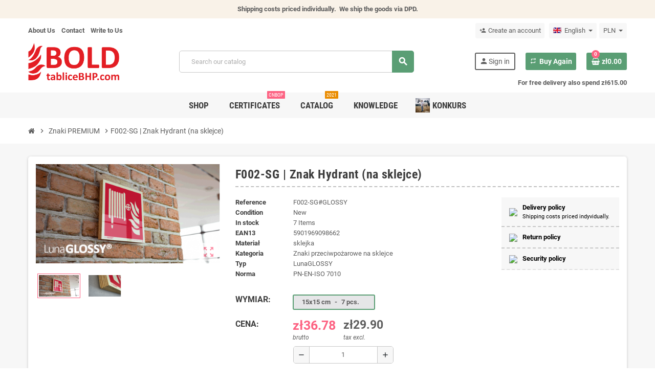

--- FILE ---
content_type: text/html; charset=utf-8
request_url: https://tablicebhp.com/en/znaki-premium/3065-p3065-f002-sg-znak-hydrant-na-sklejce-5901969098662.html
body_size: 28330
content:
<!doctype html>
<html lang="en">
  <head>

    
      
  <meta charset="utf-8">
  <meta name="theme-color" content="#f9f2e8">


  <meta http-equiv="x-ua-compatible" content="ie=edge">



  <link rel="canonical" href="https://tablicebhp.com/en/znaki-premium/3065-p3065-f002-sg-znak-hydrant-na-sklejce-5901969098662.html">

  <title>F002-sg | znak hydrant (na sklejce) - TabliceBHP.com</title>
  <meta name="description" content="">
  <meta name="keywords" content="">
      <meta name="robots" content="noindex, follow">
    
  
                  <link rel="alternate" href="https://tablicebhp.com/pl/znaki-premium-ppoz-i-ewak-/3065-znak-hydrant-na-sklejce-5901969098662.html" hreflang="pl">
              <link rel="alternate" href="https://tablicebhp.com/en/znaki-premium/3065-p3065-f002-sg-znak-hydrant-na-sklejce-5901969098662.html" hreflang="en-us">
            



  <meta name="viewport" content="width=device-width, initial-scale=1, shrink-to-fit=no">



  <link rel="icon" type="image/vnd.microsoft.icon" href="https://tablicebhp.com/img/favicon.ico?1597149762">
  <link rel="shortcut icon" type="image/x-icon" href="https://tablicebhp.com/img/favicon.ico?1597149762">



    <link rel="stylesheet" href="https://secure.przelewy24.pl/skrypty/ecommerce_plugin.css.php" type="text/css" media="all">
  <link rel="stylesheet" href="https://tablicebhp.com/themes/ZOneTheme/assets/cache/theme-9c114e1125.css" type="text/css" media="all">




    <script type="text/javascript">
        var NPRO_AJAX_URL = {"ajax_url":"https:\/\/tablicebhp.com\/en\/module\/newsletterpro\/ajax"};
        var NewsletterProAppStorage = {"ajax_url":"https:\/\/tablicebhp.com\/en\/module\/newsletterpro\/ajax","config":{"CROSS_TYPE_CLASS":"np-icon-cross_5"}};
        var NewsletterProAppTranslate = {"global":[],"ajax":{"Oops, an error has occurred.":"Oops, an error has occurred.","Error: The AJAX response is not JSON type.":"Error: The AJAX response is not JSON type."},"popup":{"Oops, an error has occurred.":"Oops, an error has occurred.","close in %s seconds":"close in %s seconds"}};
        var NewsletterPro_Data = {"ajax_url":"https:\/\/tablicebhp.com\/en\/module\/newsletterpro\/ajax","isPS17":true,"psVersion":"1.7","configuration":{"CROSS_TYPE_CLASS":"np-icon-cross_5"}};
        var SCCconfig = {"_meta":{"module":"Powered by SEIGI Cookie & Consent module https:\/\/seigi.eu\/","version":"2.6.0","generated":"2026-01-21 02:01:17"},"cmv2_cats":{"analytics_storage":"analytics","ad_storage":"targeting","ad_user_data":"targeting","ad_personalization":"targeting","functionality_storage":"necessary","personalization_storage":"person_site","security_storage":"necessary"},"cookie_name":"seigi_cookie","cookie_expiration":182,"cookie_allow_remove":true,"autoremove_before_consent":true,"remove_cookie_tables":false,"enable_interval":true,"cookie_save_dot_domain":true,"force_consent":false,"gui_options":{"consent_modal":{"layout":"cloud","position":"middle center","transition":"0"},"settings_modal":{"layout":"cmbox","position":"right","transition":"0"}},"languages":{"en-us":{"consent_modal":{"title":"Manage cookie consents","description":"We use cookies to ensure the safe and reliable operation of our website and the best possible user experience, as well as to personalize ads and measure their effectiveness. For more information, please see our <a href=\"https:\/\/tablicebhp.com\/pl\/content\/2-polityka-prywatnosci\" class=\"cc-link\">privacy policy<\/a>. If you would like to customize your consent, click '<button type=\"button\" data-cc=\"c-settings\" class=\"cc-link\">Let me choose<\/button>'.","buttons":[{"text":"Accept necessary","role":"accept_all","class":"c-bn c-btn-cta"},{"text":"Settings","role":"","class":"c-bn"}],"primary_btn":{"text":"Accept all","role":"accept_all"}},"settings_modal":{"title":"<img src=\"https:\/\/tablicebhp.com\/img\/tablicebhpcom-logo-1592463891.jpg\" alt=\"Logo\" loading=\"lazy\" style=\"margin-left: -4px; margin-bottom: -5px; height: 35px\">","save_settings_btn":"Save Settings","accept_all_btn":"Accept all","accept_all_btn_class":"c-btn-cta","reject_all_btn_class":"","save_settings_btn_class":"","close_btn_label":"Close","cookie_table_headers":[{"col1":"Cookie"},{"col2":"URL"},{"col3":"Exp."},{"col4":"Info"}],"blocks":[{"title":"Cookie usage","description":"We use cookies to provide core site functionality and improve your experience, as well as to personalize advertising and measure its effectiveness. You can opt-in or opt-out for each category at any time. For more information about cookies and other sensitive data, please read our full <a href=\"https:\/\/tablicebhp.com\/pl\/content\/2-polityka-prywatnosci\" class=\"cc-link\">privacy policy<\/a>"},{"title":"Consent for Storing Necessary Cookies","description":"By selecting this option, you accept the storage of data and cookies necessary for the proper functioning of the site. These cookies are required to provide basic functions, such as security, network management, and accessibility of the site. They are not used to track your activity on the site and do not require your consent according to applicable regulations","toggle":{"value":"necessary","enabled":true,"readonly":true},"cookie_table":[{"col1":"Prestashop-","col2":"tablicebhp.com","col3":"20d","col4":"This is basic Prestashop\/thirty bees cookie, that is used for storing information about your cart and login state","is_regex":true},{"col1":"PHPSESSID","col2":"tablicebhp.com","col3":"2y","col4":"This is a session cookie used by PHP to maintain user session state across web pages. It allows the server to recognize returning users and ensures continuity of actions, such as keeping the user logged in or maintaining the contents of a shopping cart.","is_regex":true},{"col1":"seigi_cookie","col2":"tablicebhp.com","col3":"365d","col4":"Cookie that stores your cookie consents","is_regex":true}]},{"title":"Performance and Analytics","description":"By checking this option, you consent to the storage of data and cookies used to analyze your behavior on our site. This allows for the collection of information on how you use our website, including which pages you visit most often and how you move between sections. This information is used to improve the site and tailor it to user needs","toggle":{"value":"analytics","enabled":false,"readonly":false},"cookie_table":[{"col1":"^_ga","col2":"google.com","col3":"2y","col4":"Long term ID used to identify unique users","is_regex":true},{"col1":"_gid","col2":"google.com","col3":"1d","col4":"Short term ID used to identify unique users"},{"col1":"_fbc","col2":"facebook.com","col3":"2y","col4":"Stores fbclid paramter value","is_regex":true},{"col1":"_fbp","col2":"facebook.com","col3":"90d","col4":"Unique user Identifier","is_regex":true}]},{"title":"Ad Personalization","description":"This option allows for the storage of cookies and data to tailor advertising to your interests, both on and off this site. It enables the collection and analysis of your site behavior to deliver targeted advertising that is more pertinent to your preferences and to measure the effectiveness of these ads.","toggle":{"value":"targeting","enabled":false,"readonly":false},"cookie_table":[{"col1":"fr","col2":"facebook.com","col3":"90d","col4":"Facebook remarketing cookie","is_regex":true}]},{"title":"Site Personalization","description":"By choosing this option, you consent to the use of cookies and data for enhancing your site experience through personalized content and features based on your usage patterns and preferences. This includes customizing layouts, content recommendations, and other site functionalities to make your browsing more relevant and engaging.","toggle":{"value":"person_site","enabled":false,"readonly":false}},{"title":"Security","description":"Selecting this option enables the use of cookies and data critical for ensuring the website's security and protecting against fraudulent activities. These cookies help to authenticate users, prevent unauthorized access to user accounts, and ensure the integrity of the website.","toggle":{"value":"security","enabled":false,"readonly":false}}],"reject_all_btn":"Accept required"}}},"revision":2262130826};
        var cart_page_redirect_link = "\/\/tablicebhp.com\/en\/cart?action=show";
        var cart_url = "https:\/\/tablicebhp.com\/en\/cart";
        var cart_url_show = "https:\/\/tablicebhp.com\/en\/cart?action=show";
        var giftIncart = 0;
        var gift_controller_url = "https:\/\/tablicebhp.com\/en\/module\/mdgiftproduct\/FreeGiftproducts";
        var md_current_currency = "z\u0142";
        var md_gift_color = "#000000";
        var md_gift_layout = "standard";
        var md_hide_qty_count = 1;
        var md_text_gift = "Free gift";
        var msg_maximum_gift = "You cannot add more than max_gift gift_s_, please adjust your choices";
        var not_available_msg = "This product is no longer in stock with these options";
        var pddiscountsonthebasketvaluepro_ajax_url = "https:\/\/tablicebhp.com\/en\/module\/pddiscountsonthebasketvaluepro\/ajax?secure_key=9395a7f851ca923c5cdba294e672aa55";
        var pdgetdatabyvatnumberpro_ajax_link = "https:\/\/tablicebhp.com\/en\/module\/pdgetdatabyvatnumberpro\/ajax";
        var pdgetdatabyvatnumberpro_response_ok = "Data was filled up in form";
        var pdgetdatabyvatnumberpro_secure_key = "873a8e37174ecc5831612a914df4dd7c";
        var presta_action = "Action";
        var presta_buy_again_str = "Buy Again";
        var presta_buyagain_auto_play = false;
        var presta_buyagain_infinity_loop = false;
        var presta_buyagain_speed = "500";
        var presta_process_url = "https:\/\/tablicebhp.com\/en\/module\/prestabuyagain\/process";
        var prestashop = {"cart":{"products":[],"totals":{"total":{"type":"total","label":"Total","amount":0,"value":"z\u01420.00"},"total_including_tax":{"type":"total","label":"Total (tax incl.)","amount":0,"value":"z\u01420.00"},"total_excluding_tax":{"type":"total","label":"Total (tax excl.)","amount":0,"value":"z\u01420.00"}},"subtotals":{"products":{"type":"products","label":"Subtotal","amount":0,"value":"z\u01420.00"},"discounts":null,"shipping":{"type":"shipping","label":"Shipping","amount":0,"value":""},"tax":null},"products_count":0,"summary_string":"0 items","vouchers":{"allowed":1,"added":[]},"discounts":[],"minimalPurchase":0,"minimalPurchaseRequired":""},"currency":{"id":1,"name":"Polish Zloty","iso_code":"PLN","iso_code_num":"985","sign":"z\u0142"},"customer":{"lastname":null,"firstname":null,"email":null,"birthday":null,"newsletter":null,"newsletter_date_add":null,"optin":null,"website":null,"company":null,"siret":null,"ape":null,"is_logged":false,"gender":{"type":null,"name":null},"addresses":[]},"language":{"name":"English (English)","iso_code":"en","locale":"en-US","language_code":"en-us","is_rtl":"0","date_format_lite":"m\/d\/Y","date_format_full":"m\/d\/Y H:i:s","id":2},"page":{"title":"","canonical":"https:\/\/tablicebhp.com\/en\/znaki-premium\/3065-p3065-f002-sg-znak-hydrant-na-sklejce-5901969098662.html","meta":{"title":"F002-SG | Znak Hydrant (na sklejce)","description":"","keywords":"","robots":"index"},"page_name":"product","body_classes":{"lang-en":true,"lang-rtl":false,"country-PL":true,"currency-PLN":true,"layout-full-width":true,"page-product":true,"tax-display-enabled":true,"product-id-3065":true,"product-F002-SG | Znak Hydrant (na sklejce)":true,"product-id-category-45":true,"product-id-manufacturer-0":true,"product-id-supplier-0":true,"product-available-for-order":true},"admin_notifications":[]},"shop":{"name":"tabliceBHP.com","logo":"https:\/\/tablicebhp.com\/img\/tablicebhpcom-logo-1592463891.jpg","stores_icon":"https:\/\/tablicebhp.com\/img\/logo_stores.png","favicon":"https:\/\/tablicebhp.com\/img\/favicon.ico"},"urls":{"base_url":"https:\/\/tablicebhp.com\/","current_url":"https:\/\/tablicebhp.com\/en\/znaki-premium\/3065-p3065-f002-sg-znak-hydrant-na-sklejce-5901969098662.html","shop_domain_url":"https:\/\/tablicebhp.com","img_ps_url":"https:\/\/tablicebhp.com\/img\/","img_cat_url":"https:\/\/tablicebhp.com\/img\/c\/","img_lang_url":"https:\/\/tablicebhp.com\/img\/l\/","img_prod_url":"https:\/\/tablicebhp.com\/img\/p\/","img_manu_url":"https:\/\/tablicebhp.com\/img\/m\/","img_sup_url":"https:\/\/tablicebhp.com\/img\/su\/","img_ship_url":"https:\/\/tablicebhp.com\/img\/s\/","img_store_url":"https:\/\/tablicebhp.com\/img\/st\/","img_col_url":"https:\/\/tablicebhp.com\/img\/co\/","img_url":"https:\/\/tablicebhp.com\/themes\/ZOneTheme\/assets\/img\/","css_url":"https:\/\/tablicebhp.com\/themes\/ZOneTheme\/assets\/css\/","js_url":"https:\/\/tablicebhp.com\/themes\/ZOneTheme\/assets\/js\/","pic_url":"https:\/\/tablicebhp.com\/upload\/","pages":{"address":"https:\/\/tablicebhp.com\/en\/address","addresses":"https:\/\/tablicebhp.com\/en\/addresses","authentication":"https:\/\/tablicebhp.com\/en\/login","cart":"https:\/\/tablicebhp.com\/en\/cart","category":"https:\/\/tablicebhp.com\/en\/index.php?controller=category","cms":"https:\/\/tablicebhp.com\/en\/index.php?controller=cms","contact":"https:\/\/tablicebhp.com\/en\/contact-us","discount":"https:\/\/tablicebhp.com\/en\/discount","guest_tracking":"https:\/\/tablicebhp.com\/en\/guest-tracking","history":"https:\/\/tablicebhp.com\/en\/order-history","identity":"https:\/\/tablicebhp.com\/en\/identity","index":"https:\/\/tablicebhp.com\/en\/","my_account":"https:\/\/tablicebhp.com\/en\/my-account","order_confirmation":"https:\/\/tablicebhp.com\/en\/order-confirmation","order_detail":"https:\/\/tablicebhp.com\/en\/index.php?controller=order-detail","order_follow":"https:\/\/tablicebhp.com\/en\/order-follow","order":"https:\/\/tablicebhp.com\/en\/order","order_return":"https:\/\/tablicebhp.com\/en\/index.php?controller=order-return","order_slip":"https:\/\/tablicebhp.com\/en\/credit-slip","pagenotfound":"https:\/\/tablicebhp.com\/en\/page-not-found","password":"https:\/\/tablicebhp.com\/en\/password-recovery","pdf_invoice":"https:\/\/tablicebhp.com\/en\/index.php?controller=pdf-invoice","pdf_order_return":"https:\/\/tablicebhp.com\/en\/index.php?controller=pdf-order-return","pdf_order_slip":"https:\/\/tablicebhp.com\/en\/index.php?controller=pdf-order-slip","prices_drop":"https:\/\/tablicebhp.com\/en\/prices-drop","product":"https:\/\/tablicebhp.com\/en\/index.php?controller=product","search":"https:\/\/tablicebhp.com\/en\/search","sitemap":"https:\/\/tablicebhp.com\/en\/Sitemap","stores":"https:\/\/tablicebhp.com\/en\/stores","supplier":"https:\/\/tablicebhp.com\/en\/supplier","register":"https:\/\/tablicebhp.com\/en\/login?create_account=1","order_login":"https:\/\/tablicebhp.com\/en\/order?login=1"},"alternative_langs":{"pl":"https:\/\/tablicebhp.com\/pl\/znaki-premium-ppoz-i-ewak-\/3065-znak-hydrant-na-sklejce-5901969098662.html","en-us":"https:\/\/tablicebhp.com\/en\/znaki-premium\/3065-p3065-f002-sg-znak-hydrant-na-sklejce-5901969098662.html"},"theme_assets":"\/themes\/ZOneTheme\/assets\/","actions":{"logout":"https:\/\/tablicebhp.com\/en\/?mylogout="},"no_picture_image":{"bySize":{"cart_default":{"url":"https:\/\/tablicebhp.com\/img\/p\/en-default-cart_default.jpg","width":90,"height":49},"small_default":{"url":"https:\/\/tablicebhp.com\/img\/p\/en-default-small_default.jpg","width":90,"height":49},"home_default":{"url":"https:\/\/tablicebhp.com\/img\/p\/en-default-home_default.jpg","width":278,"height":150},"medium_default":{"url":"https:\/\/tablicebhp.com\/img\/p\/en-default-medium_default.jpg","width":455,"height":245},"large_default":{"url":"https:\/\/tablicebhp.com\/img\/p\/en-default-large_default.jpg","width":742,"height":400}},"small":{"url":"https:\/\/tablicebhp.com\/img\/p\/en-default-cart_default.jpg","width":90,"height":49},"medium":{"url":"https:\/\/tablicebhp.com\/img\/p\/en-default-home_default.jpg","width":278,"height":150},"large":{"url":"https:\/\/tablicebhp.com\/img\/p\/en-default-large_default.jpg","width":742,"height":400},"legend":""}},"configuration":{"display_taxes_label":true,"display_prices_tax_incl":true,"is_catalog":false,"show_prices":true,"opt_in":{"partner":false},"quantity_discount":{"type":"price","label":"Unit price"},"voucher_enabled":1,"return_enabled":1},"field_required":[],"breadcrumb":{"links":[{"title":"Home","url":"https:\/\/tablicebhp.com\/en\/"},{"title":"Znaki PREMIUM","url":"https:\/\/tablicebhp.com\/en\/45-znaki-premium"},{"title":"F002-SG | Znak Hydrant (na sklejce)","url":"https:\/\/tablicebhp.com\/en\/znaki-premium\/3065-p3065-f002-sg-znak-hydrant-na-sklejce-5901969098662.html"}],"count":3},"link":{"protocol_link":"https:\/\/","protocol_content":"https:\/\/"},"time":1768960670,"static_token":"a2f7d44964e371cc4f4f97d2bfc4ef78","token":"2218e8d01d63d55233dc9aec1be991c6","debug":false,"modules":{"zonethememanager":{"progress_bar":0,"boxed_layout":false,"lazy_loading":true,"sidebar_cart":1,"sidebar_navigation":1,"product_countdown":1,"svg_logo":false,"svg_width":"150px","sticky_menu":1,"sticky_mobile":0,"mobile_menu_type":"megamenu","product_quickview":1,"product_addtocart":1,"product_grid_columns":4,"logo_image":{"url":"https:\/\/tablicebhp.com\/img\/tablicebhpcom-logo-1592463891.jpg","width":2364,"height":972},"body_classes":"no-customer-address","is_mobile":false,"product_grid_desc":"","product_grid_available":0,"product_grid_colors":0,"cat_image":1,"cat_description":1,"cat_expand_desc":1,"cat_subcategories":1,"cat_default_view":"grid","product_info_layout":"tabs","product_addtocart_layout":"inline","product_actions_position":false,"product_image_zoom":1,"product_attributes_layout":"swatches","checkout_login_first":1,"ps_legalcompliance_spl":false,"enabled_pm_advancedsearch4":false,"psDimensionUnit":"cm"}}};
        var psemailsubscription_subscription = "https:\/\/tablicebhp.com\/en\/module\/ps_emailsubscription\/subscription";
        var psr_icon_color = "#F19D76";
        var secureKey = "614cc38a7ea64e7c390db68dae5d5ae6";
        var stquickbuy = {"image_selector":".product-thumbnail img","miniature_selector":".js-product-miniature","price_selector":".product-price-and-shipping .price","old_price_selector":".product-price-and-shipping .regular-price","netto_price_selector":".product-price-and-shipping .price-tax-excl","url":"https:\/\/tablicebhp.com\/en\/module\/stquickbuy\/default?action=huan","image_types":["large_default","medium_default","home_default","cart_default","small_default"],"st_theme_17":false};
        var stquickbuy_maximum_already_message = "You already have the maximum quantity available for this product.";
        var tf_process_path = "https:\/\/tablicebhp.com\/en\/module\/prestabuyagain\/process";
        var tf_shopping_ajax = "https:\/\/tablicebhp.com\/en\/module\/ps_shoppingcart\/ajax";
        var token = "a2f7d44964e371cc4f4f97d2bfc4ef78";
        var varGetFinalDateController = "https:\/\/tablicebhp.com\/en\/module\/zonethememanager\/getFinalDate";
        var varGetFinalDateMiniatureController = "https:\/\/tablicebhp.com\/en\/module\/zonethememanager\/getFinalDateMiniature";
        var varPSAjaxCart = 1;
        var varProductCommentGradeController = "https:\/\/tablicebhp.com\/en\/module\/zonethememanager\/CommentGrade";
        var warningmsg = "Please select at least one combination to add product into cart";
      </script>





  <style>
    .st_quick_buy_container .radio-label{background-color:#f7f7f7;}.qb-glyph{ display: none; }#products .variant-links, .featured-products .variant-links, .product-accessories .variant-links, .product-miniature .variant-links{display:none;}#products .thumbnail-container, .featured-products .thumbnail-container, .product-accessories .thumbnail-container, .product-miniature .thumbnail-container{height: 368px;}#products .product-description, .featured-products .product-description, .product-accessories .product-description, .product-miniature .product-description{height: 120px;}#products .thumbnail-container:focus .highlighted-informations, #products .thumbnail-container:hover .highlighted-informations, .featured-products .thumbnail-container:focus .highlighted-informations, .featured-products .thumbnail-container:hover .highlighted-informations, .product-accessories .thumbnail-container:focus .highlighted-informations, .product-accessories .thumbnail-container:hover .highlighted-informations, .product-miniature .thumbnail-container:focus .highlighted-informations, .product-miniature .thumbnail-container:hover .highlighted-informations{bottom: 140px;}
</style>
<style>
    a.st_paa_pro{color:#3d3d3d;}a.st_paa_pro:hover, a.st_paa_pro.st_paa_pro_active{color:#fd6282;}a.st_paa_pro{background-color:#f7f7f7;}a.st_paa_pro:hover, a.st_paa_pro.st_paa_pro_active{background-color:#ffffff;}a.st_paa_pro{border-color:#e0e0e0;}a.st_paa_pro:hover, a.st_paa_pro.st_paa_pro_active{border-color:#e0e0e0;}a.st_paa_pro{height:49px;}
</style>
<script type="text/javascript" data-keepinline="true" >
 // SEIGI Cookie & Consent Custom Consent 
 window.dataLayer = window.dataLayer || []; function gtag() { window.dataLayer.push(arguments); } gtag('consent','default', {"ad_storage":"denied","analytics_storage":"denied","functionality_storage":"denied","personalization_storage":"denied","security_storage":"denied","ad_personalization":"denied","ad_user_data":"denied","wait_for_update":700}); gtag('set', 'allow_ad_personalization_signals', false); /* */ function executeSeigiCookiegtag (event){ gtag('consent', 'update', {  'analytics_storage': event.detail.cookie.categories.includes(SCCconfig.cmv2_cats.analytics_storage) ? 'granted' : 'denied',  'ad_storage': event.detail.cookie.categories.includes(SCCconfig.cmv2_cats.ad_storage) ? 'granted' : 'denied',  'ad_user_data': event.detail.cookie.categories.includes(SCCconfig.cmv2_cats.ad_user_data) ? 'granted' : 'denied',  'ad_personalization': event.detail.cookie.categories.includes(SCCconfig.cmv2_cats.ad_personalization) ? 'granted' : 'denied',  'functionality_storage': event.detail.cookie.categories.includes(SCCconfig.cmv2_cats.functionality_storage) ? 'granted' : 'denied',  'personalization_storage': event.detail.cookie.categories.includes(SCCconfig.cmv2_cats.personalization_storage) ? 'granted' : 'denied',  'security_storage': event.detail.cookie.categories.includes(SCCconfig.cmv2_cats.security_storage) ? 'granted' : 'denied', }); gtag('set', 'ads_data_redaction', event.detail.cookie.categories.includes('analytics')); gtag('set', 'allow_ad_personalization_signals', event.detail.cookie.categories.includes('targeting')); } document.addEventListener('SeigiCookieEventOnLoadAccepted', executeSeigiCookiegtag); document.addEventListener('SeigiCookieEventOnChange', executeSeigiCookiegtag);</script><style>
:root {
  --scc-popup-width: 24.2em;
  --scc-color: #4c8662;
  --scc-color-hov: #4c8662;
  --scc-b1-order: 1;
  --scc-b2-order: 2;
  --scc-b3-order: 3;
}
</style>

            <script id="js-rcpgtm-config" type="application/json">{"bing":{"tracking_id":"","feed":{"id_product_prefix":"","id_product_source_key":"id_product","id_variant_prefix":"","id_variant_source_key":"id_attribute"}},"context":{"browser":{"device_type":1},"localization":{"id_country":14,"country_code":"PL","id_currency":1,"currency_code":"PLN","id_lang":2,"lang_code":"en"},"page":{"controller_name":"product","products_per_page":24,"category":[],"search_term":""},"shop":{"id_shop":1,"shop_name":"tabliceBHP.com","base_dir":"https:\/\/tablicebhp.com\/"},"tracking_module":{"module_name":"rcpgtagmanager","module_version":"4.4.6","checkout_module":{"module":"default","controller":"order"},"service_version":"1","token":"45ce70986fe7e476d526633286d3220b"},"user":[]},"criteo":{"tracking_id":"","feed":{"id_product_prefix":"","id_product_source_key":"id_product","id_variant_prefix":"","id_variant_source_key":"id_attribute"}},"facebook":{"tracking_id":"","feed":{"id_product_prefix":"","id_product_source_key":"id_product","id_variant_prefix":"","id_variant_source_key":"id_attribute"}},"ga4":{"tracking_id":"G-24QC0YG1KT","server_container_url":"","is_url_passthrough":false,"is_data_import":true},"gads":{"tracking_id":"976792209","merchant_id":"102456173","conversion_labels":{"create_account":"s6VzCIv99uAYEJHV4tED","product_view":"5z53CI799uAYEJHV4tED","add_to_cart":"q5qfCJH99uAYEJHV4tED","begin_checkout":"j_2jCJT99uAYEJHV4tED","purchase":""},"is_custom_remarketing":false},"gtm":{"tracking_id":"GTM-T5TCX7P","is_internal_traffic":false,"script_url":"https:\/\/www.googletagmanager.com\/gtm.js","data_layer_name":"dataLayer","id_parameter":"id","override_tracking_id":""},"google_feed":{"id_product_prefix":"","id_product_source_key":"id_product","id_variant_prefix":"","id_variant_source_key":"id_attribute"},"kelkoo":{"tracking_list":[],"feed":{"id_product_prefix":"","id_product_source_key":"id_product","id_variant_prefix":"","id_variant_source_key":"id_attribute"}},"pinterest":{"tracking_id":"","feed":{"id_product_prefix":"","id_product_source_key":"id_product","id_variant_prefix":"","id_variant_source_key":"id_attribute"}},"tiktok":{"tracking_id":"","feed":{"id_product_prefix":"","id_product_source_key":"id_product","id_variant_prefix":"","id_variant_source_key":"id_attribute"}},"twitter":{"tracking_id":"","events":{"add_to_cart_id":"","payment_info_id":"","checkout_initiated_id":"","product_view_id":"","lead_id":"","purchase_id":"","search_id":""},"feed":{"id_product_prefix":"","id_product_source_key":"id_product","id_variant_prefix":"","id_variant_source_key":"id_attribute"}}}</script>

        <script type="text/javascript" data-keepinline="true" data-cfasync="false">
            
            const rcpgtm_config = document.getElementById('js-rcpgtm-config') ?
                JSON.parse(document.getElementById('js-rcpgtm-config').textContent) :
                {}
            ;

            if (typeof rcpgtm_config === 'object' && rcpgtm_config.gtm?.tracking_id && rcpgtm_config.context?.browser) {
                rcpgtm_config.context.browser.user_agent = navigator.userAgent;
                rcpgtm_config.context.browser.navigator_lang = navigator.language || navigator.userLanguage;
                rcpgtm_config.context.browser.fingerprint = JSON.parse(window.localStorage.getItem('RCFingerprint'))?.value || window.crypto.randomUUID();
                rcpgtm_config.context.page.fingerprint = window.crypto.randomUUID();
                document.getElementById('js-rcpgtm-config').textContent = JSON.stringify(rcpgtm_config);

                window[rcpgtm_config.gtm.data_layer_name] = window[rcpgtm_config.gtm.data_layer_name] || [];

                const data_init = {
                    config: (({ gtm, context, ...rest }) => rest)(rcpgtm_config),
                    context: {
                        browser: {
                            ...rcpgtm_config.context.browser,
                            is_internal_traffic: rcpgtm_config.gtm.is_internal_traffic
                        },
                        page: (({ products_per_page, ...rest }) => rest)(rcpgtm_config.context.page),
                        localization: rcpgtm_config.context.localization,
                        shop: rcpgtm_config.context.shop,
                        user: rcpgtm_config.context.user,
                    },
                };

                window[rcpgtm_config.gtm.data_layer_name].push(data_init);

                (function(w,d,s,l,u,p,i){
                    w[l]=w[l]||[];w[l].push({'gtm.start': new Date().getTime(),event:'gtm.js'});
                    var f=d.getElementsByTagName(s)[0],j=d.createElement(s),dl=l!='dataLayer'?'&l='+l:'';
                    j.async=true;
                    j.src=u+'?'+p+'='+i+dl;
                    f.parentNode.insertBefore(j,f);
                })(window, document, 'script', rcpgtm_config.gtm.data_layer_name, rcpgtm_config.gtm.script_url, rcpgtm_config.gtm.id_parameter, rcpgtm_config.gtm.override_tracking_id || rcpgtm_config.gtm.tracking_id);
            }
            
        </script>
    
<!-- emarketing start -->










<!-- emarketing end -->

<style type="text/css">#header .header-logo .logo {
  max-height: 73px;
}</style>
<script> var cartConditionsUrl='https://tablicebhp.com/en/cart?ajax=1&getCartConditions=1'; </script>	<script type="text/javascript">

	/**
* Since 2013 Ovidiu Cimpean
*
* Ovidiu Cimpean - Newsletter Pro © All rights reserved.
*
* DISCLAIMER
*
* Do not edit, modify or copy this file.
* If you wish to customize it, contact us at addons4prestashop@gmail.com.
*
* @author    Ovidiu Cimpean <addons4prestashop@gmail.com>
* @copyright Since 2013 Ovidiu Cimpean
* @license   Do not edit, modify or copy this file
* @version   Release: 4
*/

NewsletterPro_Ready = ({
	init: function() {
		this.callbacks = [];
		return this;
	},

	load: function(callback) {
		this.callbacks.push(callback);
	},

	dispatch: function(box) {
		for (var i = 0; i < this.callbacks.length; i++) {
			this.callbacks[i](box);
		}
	}
}.init());
	</script><style type="text/css">#usefull_link_block li.x13producttopdf {background:url(/themes/ZOneTheme//img/icon/pdf.gif) no-repeat;padding-left:20px;}</style>





<script type="application/ld+json">
{
	"@context": "http://schema.org",
	"@type": "Store",
	"address": {
		"@type": "PostalAddress",
		"addressLocality": "Gliwice",
		"streetAddress": "Józefa Sowińskiego 11",
		"postalCode": "44-100",
		"addressRegion": "śląskie"
	},
	"name": "TabliceBHP.com",
	"email": "sklep@tablicebhp.com",
	"telephone": "508130193",
	"vatID": "6310014519",
	"image": "https://tablicebhp.com/img/tablicebhpcom-logo-1592463891.jpg"
}
</script>

    
  <meta property="og:type" content="product">
  <meta property="og:url" content="https://tablicebhp.com/en/znaki-premium/3065-p3065-f002-sg-znak-hydrant-na-sklejce-5901969098662.html">
  <meta property="og:title" content="F002-SG | Znak Hydrant (na sklejce)">
  <meta property="og:site_name" content="tabliceBHP.com">
  <meta property="og:description" content="">
  <meta property="og:image" content="https://tablicebhp.com/8906-large_default/p3065-f002-sg-znak-hydrant-na-sklejce.jpg">
      <meta property="product:pretax_price:amount" content="29.9">
    <meta property="product:pretax_price:currency" content="PLN">
    <meta property="product:price:amount" content="36.78">
    <meta property="product:price:currency" content="PLN">
    

  </head>

  <body id="product" class="lang-en country-pl currency-pln layout-full-width page-product tax-display-enabled product-id-3065 product-f002-sg-znak-hydrant-na-sklejce- product-id-category-45 product-id-manufacturer-0 product-id-supplier-0 product-available-for-order no-customer-address  st-wrapper ">


    
      
    

    
        <div class="st-menu st-effect-left" data-st-menu>
    <div class="st-menu-close d-flex" data-close-st-menu><i class="material-icons">close</i></div>
    <div class="st-menu-title h4">
      Menu
    </div>

          <div class="js-sidebar-category-tree sidebar-menu" data-categorytree-controller="https://tablicebhp.com/en/module/zonethememanager/categoryTree">
  <div class="waiting-load-categories"></div>
</div>

    
    <div id="js-header-phone-sidebar" class="sidebar-header-phone js-hidden"></div>
    <div id="js-account-sidebar" class="sidebar-account text-center user-info js-hidden"></div>
    <div id="js-language-sidebar" class="sidebar-language js-hidden"></div>
    <div id="js-left-currency-sidebar" class="sidebar-currency js-hidden"></div>
  </div>
    

    <main id="page" class="st-pusher ">

      
              

      <header id="header">
        
          
  <!-- desktop header -->
  <div class="desktop-header-version">

    
      <div class="header-banner clearfix">
        <div class="header-event-banner" >
  <div class="container">
    <div class="header-event-banner-wrapper">
      <p><strong>Shipping costs priced individually.  </strong><strong><span class="VIiyi" lang="en"><span class="JLqJ4b ChMk0b C1N51c" data-language-for-alternatives="en" data-language-to-translate-into="pl" data-phrase-index="0"><span>We ship the goods via DPD.</span></span></span></strong></p>
    </div>
  </div>
</div>


      </div>
    

<div class="mobile-links-wrapper"><div class="container"><div class="mobile-links"><div id="custom-text">
  <div class="dropdown js-dropdown">
<div class="desktop-dropdown"><button class="btn-unstyle dropdown-current expand-more" data-toggle="dropdown" data-offset="0,2px" aria-haspopup="true" aria-expanded="false"> Certificates </button>
<div class="dropdown-menu certyfikaty-mobile"><span class="dropdown-subtitle">CERTIFICATES OF APPROVAL</span>
<ul>
<li><a href="https://tablicebhp.com/img/cms/Certyfikaty/Swiadectwo_dopuszczenia_BOLD_Znaki_Ewakuacja_3865_2019.pdf" class="dropdown-item" target="_blank">Emergency signs - 3865/2019</a></li>
<li><a href="https://tablicebhp.com/img/cms/Certyfikaty/Swiadectwo_dopuszczenia_BOLD_Znaki_Ewakuacja_2018_WYJSCIE.pdf" class="dropdown-item" target="_blank">Emergency signs - 31985/2014</a></li>
<li><a href="https://tablicebhp.com/img/cms/Certyfikaty/Swiadectwo_dopuszczenia_BOLD_Znaki_Ochrona_PPOZ_3864_2019.pdf" class="dropdown-item" target="_blank">Fire equipment signs - 3864/2019</a></li>
<li><a href="https://tablicebhp.com/img/cms/Certyfikaty/Swiadectwo_dopuszczenia_BOLD_Znaki_Ochrona_PPOZ_2018.pdf" class="dropdown-item" target="_blank">Fire equipment sings - 1984/2014</a></li>
</ul>
<span class="dropdown-subtitle">PHOTOLUMINESCENCE TESTS</span>
<ul>
<li><a href="https://tablicebhp.com/img/cms/Certyfikaty/Bold_LunaCLASSIC.pdf" class="dropdown-item" target="_blank">LunaCLASSIC®</a></li>
<li><a href="https://tablicebhp.com/img/cms/Certyfikaty/Bold_Luna_SuperGLOW.pdf" class="dropdown-item" target="_blank">LunaSuperGLOW®</a></li>
<li><a href="https://tablicebhp.com/img/cms/Certyfikaty/LunaGLOSSY_Swiadectwo_GUM_zanik_fotoluminescencji.pdf" class="dropdown-item" target="_blank">LunaGLOSSY®</a></li>
<li><a href="https://tablicebhp.com/img/cms/Certyfikaty/LunaMAT_Swiadectwo_GUM_zanik_fotoluminescencji.pdf" class="dropdown-item" target="_blank">LunaMAT®</a></li>
<li><a href="https://tablicebhp.com/img/cms/Certyfikaty/Sign4FLOOR_Swiadectwo_GUM_zanik_fotoluminescencji.pdf" class="dropdown-item" target="_blank">Sign4FLOOR®</a></li>
</ul>
<span class="dropdown-subtitle">PLYWOOD | FLAMMABILITY TESTS</span>
<ul>
<li><a href="https://tablicebhp.com/img/cms/Certyfikaty/PLYWOOD_Certificate_of_constancy_of_Performance_B_s1_d0_0763-CPR-6058_engl.pdf" class="dropdown-item" target="_blank">PLYWOOD – Certificate of constancy of performance (EN)</a></li>
</ul>
<span class="dropdown-subtitle">DIN 51130 / BGR181</span>
<ul>
<li><a href="https://tablicebhp.com/img/cms/Certyfikaty/Sign4FLOOR_certificate_8667-17.pdf" class="dropdown-item" target="_blank">Sign4FLOOR® - anty-slip test</a></li>
</ul>
</div>
</div>
</div>
<div class="dropdown js-dropdown">
<div class="desktop-dropdown"><a href="https://view.publitas.com/bold-reklama-poligrafia-romk_mywmmq4/katalog_2021_www" class="link-not-green" target="_blank"><button class="btn-unstyle dropdown-current expand-more"> Catalog </button> </a></div>
</div>
<div class="dropdown js-dropdown">
<div class="desktop-dropdown"><button class="btn-unstyle dropdown-current expand-more" data-toggle="dropdown" data-offset="0,2px" aria-haspopup="true" aria-expanded="false"> Knowledge </button>
<div class="dropdown-menu baza-wiedzy-mobile"><span class="dropdown-subtitle"><a href="https://tablicebhp.com/pl/content/12-baza-wiedzy" class="link-not-green" target="_blank">KNOWLEDGE</a></span>
<ul>
<li><a href="https://tablicebhp.com/pl/content/13-wymagania-stawiane-wlascicielom-budynkow" class="dropdown-item" target="_blank">Wymagania stawiane właścicielom budynków</a></li>
<li><a href="https://tablicebhp.com/pl/content/20-gasnice" class="dropdown-item" target="_blank">Typy gaśnic</a></li>
<li><a href="https://tablicebhp.com/pl/content/19-instrukcja-bezpieczenstwa-pozarowego" class="dropdown-item" target="_blank">Instrukcja bezpieczeństwa pożarowego</a></li>
<li><a href="https://tablicebhp.com/pl/content/14-oswietlenie-awaryjne-podstawa-prawna" class="dropdown-item" target="_blank">Oświetlenie awaryjne</a></li>
<li><a href="https://tablicebhp.com/pl/content/15--normy-dotyczace-oznakowania-ktore-normy-sa-aktualnef" class="dropdown-item" target="_blank">Normy dotyczące oznakowania</a></li>
<li><a href="https://tablicebhp.com/pl/" class="dropdown-item" target="_blank">Certyfikacja znaków bezpieczeństwa</a></li>
<li><a href="https://tablicebhp.com/pl/content/16-jak-prawidlowo-dobrac-wielkosc-znakow-ewakuacyjnych" class="dropdown-item" target="_blank">Jak prawidłowo dobrać wielość znaków ewakuacyjnych?</a></li>
<li><a href="https://tablicebhp.com/pl/content/17-fotoluminescencja-klasy-fotoluminescencji" class="dropdown-item" target="_blank">Klasy fotoluminescencji znaków ewakuacyjnych</a></li>
<li><a href="https://tablicebhp.com/pl/content/21-tablice-orientacyjne" class="dropdown-item" target="_blank">Tablice orientacyjne dla sieci wodociągowych, gazowniczych i ciepłowniczych</a></li>
<li><a href="https://tablicebhp.com/pl/content/18-konwencja-o-prawach-osob-niepelnosprawnych" class="dropdown-item" target="_blank">Konwencja o prawach osób niepełnosprawnych</a></li>
</ul>
</div>
</div>
</div>
</div>
</div></div></div>

    
      <div class="header-nav clearfix">
        <div class="container">

          <div class="header-nav-wrapper d-flex align-items-center justify-content-between">
            <div class="left-nav d-flex">
              <div class="header-phone js-header-phone-source">
	<ul>
<li class="d-none-desktop"><strong><a href="https://tablicebhp.com/en/2-kategorie-produktow">Shop</a></strong></li>
<li><strong><a href="https://tablicebhp.com/pl/content/10-o-nas">About Us</a></strong></li>
<li><strong><a href="https://tablicebhp.com/pl/content/4-kontakt"> Contact</a></strong></li>
<li><strong><a href="https://tablicebhp.com/pl/kontakt-form">Write to Us</a></strong></li>
</ul>
</div>

            </div>
            <div class="right-nav d-flex">
              <div class="zaloz-konto"><a href="/login?create_account=1"><i class="material-icons">person_add</i> <span>Create an account</span> </a></div>              <div class="language-selector-wrapper">
  <div class="language-selector dropdown js-dropdown">
    <div class="desktop-dropdown">
      <span id="language-selector-label" class="hidden-md-up">Language:</span>
      <button class="btn-unstyle dropdown-current expand-more" data-toggle="dropdown" data-offset="0,2px" aria-haspopup="true" aria-expanded="false" aria-label="Language dropdown">
        <span><img src="https://tablicebhp.com/img/l/2.jpg" alt="English" width="16" height="11"></span>
        <span class="s-lang-name">&nbsp;&nbsp;English</span>
        <span class="dropdown-icon"><span class="expand-icon"></span></span>
      </button>
      <div class="dropdown-menu js-language-source" aria-labelledby="language-selector-label">
        <ul class="language-list">
                      <li >
              <a href="https://tablicebhp.com/pl/znaki-premium-ppoz-i-ewak-/3065-znak-hydrant-na-sklejce-5901969098662.html" title="Polski (Polish)" class="dropdown-item" data-iso-code="pl">
                <span class="l-name">
                  <span><img src="https://tablicebhp.com/img/l/1.jpg" alt="Polski" width="16" height="11"></span>
                  <span>&nbsp;&nbsp;Polski</span>
                </span>
                <span class="l-code">pl</span>
              </a>
            </li>
                      <li  class="current" >
              <a href="https://tablicebhp.com/en/znaki-premium/3065-p3065-f002-sg-znak-hydrant-na-sklejce-5901969098662.html" title="English (English)" class="dropdown-item" data-iso-code="en">
                <span class="l-name">
                  <span><img src="https://tablicebhp.com/img/l/2.jpg" alt="English" width="16" height="11"></span>
                  <span>&nbsp;&nbsp;English</span>
                </span>
                <span class="l-code">en</span>
              </a>
            </li>
                  </ul>
      </div>
    </div>
  </div>
</div>
<div class="currency-selector-wrapper">
  <div class="currency-selector dropdown js-dropdown">
    <div class="desktop-dropdown">
      <span id="currency-selector-label">Currency:</span>
      <button class="btn-unstyle dropdown-current expand-more" data-toggle="dropdown" data-offset="0,2px" aria-haspopup="true" aria-expanded="false" aria-label="Currency dropdown">
        <span>PLN</span>
        <span class="dropdown-icon"><span class="expand-icon"></span></span>
      </button>
      <div class="dropdown-menu js-currency-source" aria-labelledby="currency-selector-label">
        <ul class="currency-list">
                      <li >
              <a title="Euro" rel="nofollow" href="https://tablicebhp.com/en/znaki-premium/3065-p3065-f002-sg-znak-hydrant-na-sklejce-5901969098662.html?SubmitCurrency=1&amp;id_currency=2" class="dropdown-item">
                EUR <span class="c-sign">€</span>
              </a>
            </li>
                      <li  class="current" >
              <a title="Polish Zloty" rel="nofollow" href="https://tablicebhp.com/en/znaki-premium/3065-p3065-f002-sg-znak-hydrant-na-sklejce-5901969098662.html?SubmitCurrency=1&amp;id_currency=1" class="dropdown-item">
                PLN <span class="c-sign">zł</span>
              </a>
            </li>
                  </ul>
      </div>
    </div>
  </div>
</div>
            </div>
          </div>
        </div>
      </div>
    

    
      <div class="main-header clearfix">
        <div class="container">
          <div class="header-wrapper d-flex align-items-center">

            
              <div class="header-logo">
                <a href="https://tablicebhp.com/">
                                      <img class="logo" src="https://tablicebhp.com/img/tablicebhpcom-logo-1592463891.jpg" alt="tabliceBHP.com">
                                  </a>
              </div>
            

            
              <div class="header-right">
                <div class="display-top align-items-center d-flex flex-wrap flex-lg-nowrap justify-content-end">
 <!-- Block search module TOP -->
<div class="searchbar-wrapper">
  <div id="search_widget" class="js-search-source" data-search-controller-url="//tablicebhp.com/en/search">
    <div class="search-widget ui-front">
      <form method="get" action="//tablicebhp.com/en/search">
        <input type="hidden" name="controller" value="search">
        <input class="form-control" type="text" name="s" value="" placeholder="Search our catalog" aria-label="Search">
        <button type="submit" class="btn-primary">
          <i class="material-icons search">search</i>
        </button>
      </form>
    </div>
  </div>
</div>
<!-- /Block search module TOP -->
<div class="customer-signin-module">
  <div class="user-info">
          <div class="js-account-source">
        <ul>
          <li>
            <div class="account-link">
              <a
                href="https://tablicebhp.com/en/my-account"
                title="Log in to your customer account"
                rel="nofollow"
              >
                <i class="material-icons">person</i><span class="sl-name">Sign in</span>
              </a>
            </div>
          </li>
        </ul>
      </div>
      </div>
</div>    <div id="zamow_ponownie">
            <a
                class="btn-primary"
                href="//tablicebhp.com/en/module/prestabuyagain/buyagain">
                <i class="material-icons">repeat</i> Buy Again
            </a>
    </div>
<div class="shopping-cart-module">
  <div class="blockcart cart-preview" data-refresh-url="//tablicebhp.com/en/module/ps_shoppingcart/ajax" data-sidebar-cart-trigger>
    <ul class="cart-header">
      <li data-header-cart-source>
        <a rel="nofollow" href="//tablicebhp.com/en/cart?action=show" class="cart-link btn-primary">
          <span class="cart-design"><i class="fa fa-shopping-basket" aria-hidden="true"></i><span class="cart-products-count">0</span></span>
          <span class="cart-total-value">zł0.00</span>
        </a>
      </li>
    </ul>

          <div class="cart-dropdown" data-shopping-cart-source>
  <div class="cart-dropdown-wrapper">
    <div class="cart-title h4">Shopping Cart</div>
          <div class="no-items">
        There are no more items in your cart
      </div>
    
  </div>
  <div class="js-cart-update-quantity page-loading-overlay cart-overview-loading">
    <div class="page-loading-backdrop d-flex align-items-center justify-content-center">
      <span class="uil-spin-css"><span><span></span></span><span><span></span></span><span><span></span></span><span><span></span></span><span><span></span></span><span><span></span></span><span><span></span></span><span><span></span></span></span>
    </div>
  </div>
</div>      </div>
</div>

                </div>
              </div>
            

          </div>
        <div id="free-ship"><div class="block-get-free-shipping gmgetfreeshipping" data-refresh-url="//tablicebhp.com/en/module/gmgetfreeshipping/ajax">
         <strong>
            For free delivery also spend
            zł615.00
            </strong>
   </div>
</div>
        </div>
      </div>
    

    
      <div class="header-bottom clearfix">  
        <div class="header-main-menu" id="header-main-menu" data-sticky-menu>
          <div class="container">
            <div class="header-main-menu-wrapper">
                            <div class="sticky-icon-cart" data-sticky-cart data-sidebar-cart-trigger></div>               
                <div id="amegamenu" class="">
    <ul class="anav-top js-ajax-mega-menu" data-ajax-dropdown-controller="https://tablicebhp.com/en/module/zonemegamenu/menuDropdownContent">
              <li class="amenu-item mm2 plex ">
          <a href="https://tablicebhp.com/en/16-warning-signs" class="amenu-link" >                        <span>SHOP</span>
                      </a>
                      <div class="adropdown adrd2">
              <div class="js-dropdown-content" data-menu-id="2"></div>
            </div>
                  </li>
              <li class="amenu-item mm8 plex ">
          <a href="#" class="amenu-link" >                        <span>CERTIFICATES</span>
            <sup >CNBOP</sup>          </a>
                      <div class="adropdown adrd4">
              <div class="js-dropdown-content" data-menu-id="8"></div>
            </div>
                  </li>
              <li class="amenu-item mm9  ">
          <a href="https://view.publitas.com/bold-reklama-poligrafia-romk_mywmmq4/katalog_2021_www" class="amenu-link" target="_blank">                        <span>CATALOG </span>
            <sup style="background-color: #ea8c00;">2021</sup>          </a>
                  </li>
              <li class="amenu-item mm10 plex ">
          <a href="https://tablicebhp.com/pl/content/12-baza-wiedzy" class="amenu-link" >                        <span>KNOWLEDGE</span>
                      </a>
                      <div class="adropdown adrd1">
              <div class="js-dropdown-content" data-menu-id="10"></div>
            </div>
                  </li>
              <li class="amenu-item mm11  ">
          <a href="https://tablicebhp.com/pl/content/-konkurs" class="amenu-link" >            <img src="https://tablicebhp.com/modules/zonemegamenu/views/img/title_images/11.png" alt="KONKURS" width="742" height="742" />            <span>KONKURS</span>
                      </a>
                  </li>
          </ul>
  </div>

            </div>
          </div>
        </div>
      </div>
    
  </div>



        
      </header>

      <section id="wrapper">

        
          
<nav class="breadcrumb-wrapper ">
  <div class="container">
    <ol class="breadcrumb" data-depth="3" itemscope itemtype="https://schema.org/BreadcrumbList">
              
                      <li class="breadcrumb-item" itemprop="itemListElement" itemscope itemtype="https://schema.org/ListItem">
                                            <a itemprop="item" href="https://tablicebhp.com/en/" class="item-name">
                                      <i class="fa fa-home home" aria-hidden="true"></i>
                                      <span itemprop="name">Home</span>
                </a>
                            <meta itemprop="position" content="1">
            </li>
                  
              
                      <li class="breadcrumb-item" itemprop="itemListElement" itemscope itemtype="https://schema.org/ListItem">
                              <span class="separator material-icons">chevron_right</span>
                                            <a itemprop="item" href="https://tablicebhp.com/en/45-znaki-premium" class="item-name">
                                      <span itemprop="name">Znaki PREMIUM</span>
                </a>
                            <meta itemprop="position" content="2">
            </li>
                  
              
                      <li class="breadcrumb-item" itemprop="itemListElement" itemscope itemtype="https://schema.org/ListItem">
                              <span class="separator material-icons">chevron_right</span>
                                            <span itemprop="name" class="item-name">F002-SG | Znak Hydrant (na sklejce)</span>
                            <meta itemprop="position" content="3">
            </li>
                  
          </ol>
  </div>
</nav>
        

        
          
<aside id="notifications">
  <div class="container">
    
    
    
      </div>
</aside>
        

        

        

        
          <div class="main-content">
            <div class="container">
              <div class="row ">


                


                
<div id="center-column" class="center-column col-12">
  <div class="center-wrapper">
    

    
<section itemscope itemtype="https://schema.org/Product">

  
    <div class="main-product-details shadow-box md-bottom" id="mainProduct">
            
      <div class="row">
        
          <div class="product-left col-12 col-md-5 col-xl-4">
            <section class="product-left-content">
              
                <div class="images-container">
  <div class="images-container-wrapper js-enable-zoom-image">
          <meta itemprop="image" content="https://tablicebhp.com/8906-medium_default/p3065-f002-sg-znak-hydrant-na-sklejce.jpg" />

              
          <div class="product-cover sm-bottom">
            <img
              src = "https://tablicebhp.com/8906-medium_default/p3065-f002-sg-znak-hydrant-na-sklejce.jpg"
              class = "img-fluid js-qv-product-cover js-main-zoom"
              alt = "F002-SG | Znak Hydrant (na sklejce)"
              data-zoom-image = "https://tablicebhp.com/8906-large_default/p3065-f002-sg-znak-hydrant-na-sklejce.jpg"
              data-id-image = "8906"
              width = "455"
              height = "245"
            >
            <div class="layer d-flex align-items-center justify-content-center">
              <span class="zoom-in js-mfp-button"><i class="material-icons">zoom_out_map</i></span>
            </div>
          </div>
        

        
          <div class="thumbs-list ">
  <div class="flex-scrollbox-wrapper js-product-thumbs-scrollbox">
    <ul class="product-images" id="js-zoom-gallery">
              <li class="thumb-container">
          <a
            class="thumb js-thumb selected"
            data-image="https://tablicebhp.com/8906-medium_default/p3065-f002-sg-znak-hydrant-na-sklejce.jpg"
            data-zoom-image="https://tablicebhp.com/8906-large_default/p3065-f002-sg-znak-hydrant-na-sklejce.jpg"
            data-id-image="8906"
          >
            <img
              src = "https://tablicebhp.com/8906-small_default/p3065-f002-sg-znak-hydrant-na-sklejce.jpg"
              alt = "F002-SG | Znak Hydrant (na sklejce)"
              class = "img-fluid"
              width = "90"
              height = "49"
            >
          </a>
        </li>
              <li class="thumb-container">
          <a
            class="thumb js-thumb "
            data-image="https://tablicebhp.com/8907-medium_default/p3065-f002-sg-znak-hydrant-na-sklejce.jpg"
            data-zoom-image="https://tablicebhp.com/8907-large_default/p3065-f002-sg-znak-hydrant-na-sklejce.jpg"
            data-id-image="8907"
          >
            <img
              src = "https://tablicebhp.com/8907-small_default/p3065-f002-sg-znak-hydrant-na-sklejce.jpg"
              alt = "F002-SG | Znak Hydrant (na sklejce)"
              class = "img-fluid"
              width = "90"
              height = "49"
            >
          </a>
        </li>
          </ul>
  </div>

  <div class="scroll-box-arrows">
    <i class="material-icons left">chevron_left</i>
    <i class="material-icons right">chevron_right</i>
  </div>
</div>
        
            </div>

  
</div>
              

              

              
                
              
            </section>
          </div>
        

        
          <div class="product-right col-12 col-md-7 col-xl-8">
            <section class="product-right-content">
              
                
                  <h1 class="page-heading" itemprop="name">F002-SG | Znak Hydrant (na sklejce)</h1>
                
              

              
                    <div id="product-description-short-3065" class="product-description-short typo sm-bottom" itemprop="description">
                      
                    </div>
                            

              <div class="row">
                <div class="col-12 col-xl-8">
                  <div class="product-attributes mb-2 js-product-attributes-destination"></div>

                 
                                
                  
                  
<div class="product-information light-box-bg sm-bottom">
  
  <div class="product-actions">
    
      <form action="https://tablicebhp.com/en/cart" method="post" id="add-to-cart-or-refresh">
        <input type="hidden" name="token" value="a2f7d44964e371cc4f4f97d2bfc4ef78">
        <input type="hidden" name="id_product" value="3065" id="product_page_product_id">
        <input type="hidden" name="id_customization" value="0" id="product_customization_id">

        
          
<div class="product-variants">
  
      
  
  
          <div class="product-swatches">
            <div class="product-swatches-item row ">
        <label class="imit-cecha">MATERIAŁ</label>
        <div class="imit-cecha-wartosc">
                      <ul class="" data-id-group="43">
                             
<li data-id-attribute="239"><span>sklejka</span></li>

                          </ul>

                  </div>
      </div>
                <div class="product-swatches-item row ">
        <label class="imit-cecha">KATEGORIA</label>
        <div class="imit-cecha-wartosc">
                      <ul class="" data-id-group="44">
                             
<li data-id-attribute="261"><span>Znaki przeciwpożarowe na sklejce</span></li>

                          </ul>

                  </div>
      </div>
                <div class="product-swatches-item row ">
        <label class="imit-cecha">TYP</label>
        <div class="imit-cecha-wartosc">
                      <ul class="" data-id-group="45">
                             
<li data-id-attribute="235"><span>LunaGLOSSY</span></li>

                          </ul>

                  </div>
      </div>
                <div class="product-swatches-item row ">
        <label class="imit-cecha">NORMA</label>
        <div class="imit-cecha-wartosc">
                      <ul class="" data-id-group="46">
                             
<li data-id-attribute="234"><span>PN-EN-ISO 7010</span></li>

                          </ul>

                  </div>
      </div>
                <div class="product-swatches-item row wymiar-row">
        <label class="form-control-label col-12 col-md-3 wymiar-atr">WYMIAR:</label>
        
        <div class="col-12 col-md-9">
                      <ul class="swatches-list" data-id-group="42">
                              <li class="js-swatch-item selected" data-id-attribute="220"><span>15x15 cm <span class="komb-at-dos"><span class="my-s">-</span> 7 pcs.</span></span></li>

                          </ul>

                  </div>
      </div>
      </div>
      

  <div class="product-variants-wrapper sm-bottom d-none">
                  <div class="product-variants-item row">
          <label class="form-control-label col-3">MATERIAŁ</label>

          <div class="attribute-list col-9">
                          <select
                id="group_43"
                data-product-attribute="43"
                name="group[43]"
                class="form-control form-control-select select-group"
              >
                                  <option value="239" title="sklejka" selected="selected">sklejka</option>
                              </select>
                      </div>
        </div>
                        <div class="product-variants-item row">
          <label class="form-control-label col-3">KATEGORIA</label>

          <div class="attribute-list col-9">
                          <select
                id="group_44"
                data-product-attribute="44"
                name="group[44]"
                class="form-control form-control-select select-group"
              >
                                  <option value="261" title="Znaki przeciwpożarowe na sklejce" selected="selected">Znaki przeciwpożarowe na sklejce</option>
                              </select>
                      </div>
        </div>
                        <div class="product-variants-item row">
          <label class="form-control-label col-3">TYP</label>

          <div class="attribute-list col-9">
                          <select
                id="group_45"
                data-product-attribute="45"
                name="group[45]"
                class="form-control form-control-select select-group"
              >
                                  <option value="235" title="LunaGLOSSY" selected="selected">LunaGLOSSY</option>
                              </select>
                      </div>
        </div>
                        <div class="product-variants-item row">
          <label class="form-control-label col-3">NORMA</label>

          <div class="attribute-list col-9">
                          <select
                id="group_46"
                data-product-attribute="46"
                name="group[46]"
                class="form-control form-control-select select-group"
              >
                                  <option value="234" title="PN-EN-ISO 7010" selected="selected">PN-EN-ISO 7010</option>
                              </select>
                      </div>
        </div>
                        <div class="product-variants-item row">
          <label class="form-control-label col-3">WYMIAR</label>

          <div class="attribute-list col-9">
                          <select
                id="group_42"
                data-product-attribute="42"
                name="group[42]"
                class="form-control form-control-select select-group"
              >
                                  <option value="220" title="15x15 cm" selected="selected">15x15 cm</option>
                              </select>
                      </div>
        </div>
            </div>
</div>        

        
                  

        
          <section class="product-discounts">
</section>


        

        
            <div class="product-prices">
    
      <div
        itemprop="offers"
        itemscope
        itemtype="https://schema.org/Offer"
        class="product-prices-wrapper d-flex flex-wrap align-items-top"
      >
        <meta itemprop="priceValidUntil" content="2026-02-05"/>
        <meta itemprop="availability" content="https://schema.org/InStock"/>
        <meta itemprop="priceCurrency" content="PLN"/>
        <meta itemprop="price" content="36.78"/>
        <link itemprop="url" href="https://tablicebhp.com/en/znaki-premium/3065-p3065-f002-sg-znak-hydrant-na-sklejce-5901969098662.html"/>

        <span class="cena-tyt col-12 col-lg-3">Cena:</span>

        <span class="price product-price">
          <span class="current-price">zł36.78
          </span>
          <span class="price-tax-label">brutto</span>
        </span>


        
                  

        
        <span class="price-tax-excl price">
          <span >zł29.90</span>
          <span class="price-tax-label">tax excl.</span>
        </span>

        <span class="w-100 show-more-without-taxes">zł29.90 <span class="tax-label-next-price">(tax excl.)</span></span>
      </div>
    

    
          

    
          

    
          

    

    <div class="tax-shipping-delivery-label row">
      
      
                        </div>

      </div>
        

                  <div class="js-product-countdown" data-specific-prices-to=""></div>
        
        
          <div class="product-add-to-cart  row">
    
    
<div class="col-12 col-lg-3 col-dodaj-koszyk"></div>

      <div class="product-quantity d-flex align-items-center f-d-column">
        
          <div class="product-quantity-touchspin">
            <div class="qty">
              <input
                type="number"
                name="qty"
                id="quantity_wanted"
                value="1"
                class="form-control"
                min="1"
                aria-label="Quantity"
              />
            </div>
          </div>
        

        
          <div class="add">
            <button
              class="btn add-to-cart"
              data-button-action="add-to-cart"
              type="submit"
                          >
              <i class="material-icons shopping-cart">shopping_cart</i><span>Add to cart</span>
              <span class="js-waitting-add-to-cart page-loading-overlay add-to-cart-loading">
                <span class="page-loading-backdrop d-flex align-items-center justify-content-center">
                  <span class="uil-spin-css"><span><span></span></span><span><span></span></span><span><span></span></span><span><span></span></span><span><span></span></span><span><span></span></span><span><span></span></span><span><span></span></span></span>
                </span>
              </span>
            </button>
          </div>
        
      </div>

      

      
        <div class="product-minimal-quantity">
                  </div>
      

    
    
              <div class="js-product-availability-source d-none">
          <span id="product-availability">
                          <span class="product-availability product-available alert alert-success">
                <i class="material-icons">check</i>&nbsp;Dostępny
              </span>
                      </span>
        </div>
          
  </div>
        

        

      </form>
    
  </div>
</div><!-- /product-information -->

                 <div class="row-p-to-pdf row">
                 <div class="col-12 col-md-3 col-p-to-pdf"></div>
                 <div class="col-12 col-md-9">    <div class="x13producttopdf x13producttopdf-displayProductToPdfLink">
        <a href="https://tablicebhp.com/modules/x13producttopdf/pdf.php?id_product=3065&amp;id_product_attribute=5372" target="_blank">
            <i class="material-icons">&#xE873;</i> PDF product sheet
        </a>
    </div>
</div> 
                 </div>

                 <div class="col-12 col-md-3 col-powiazane"></div>
                 	<div class="st_paa">
				<div class="clearfix st_paa_20">
			<span class="r-symbols-g-name">Powiązane produkty:</span>
			<ul class="st_paa_ul clearfix">
																		<li><a href="https://tablicebhp.com/en/fire-equipment-signs/4662-7987-p4662-tn411-hydrant-5905031908101.html#/228-wymiar-25x35_cm/265-jezyk-polski/324-kategoria-znaki_ppoz_uzupelniajace" data-id-product="4662" class="st_paa_pro" title="TN411 | Hydrant"><img src="https://tablicebhp.com/12525-cart_default/p4662-tn411-hydrant.jpg" alt="TN411"><span>TN411</span><span class="price">zł9.84</span></a></li>									<li><a href="https://tablicebhp.com/en/fire-equipment-signs/5055-8550-p5055-f002-hydrant-wewnetrzny-10x10-z-klejem-5901969094541.html#/221-material-plyta_sztywna/233-typ-lunaclassic/234-norma-pn_en_iso_7010/256-kategoria-znaki_przeciwpozarowe/354-wymiar-10x10_cm_z_klejem" data-id-product="5055" class="st_paa_pro" title="F002 | Hydrant wewnętrzny 10x10 (z klejem)"><img src="https://tablicebhp.com/13405-cart_default/p5055-f002-hydrant-wewnetrzny-10x10-z-klejem.jpg" alt="F002"><span>F002</span><span class="price">zł5.41</span></a></li>									<li><a href="https://tablicebhp.com/en/znaki-ppoz-uchylne/3058-5360-p3058-f002-hydrant-5901969099102.html#/220-wymiar-15x15_cm/233-typ-lunaclassic/234-norma-pn_en_iso_7010/256-kategoria-znaki_przeciwpozarowe" data-id-product="3058" class="st_paa_pro" title="F002 | Hydrant"><img src="https://tablicebhp.com/8891-cart_default/p3058-f002-hydrant.jpg" alt="F002"><span>F002</span><span class="price">zł31.12</span></a></li>									<li><a href="https://tablicebhp.com/en/fire-equipment-signs/3060-5365-p3060-f002-3dr-hydrant-3d-regulowany-5901969094732.html#/220-wymiar-15x15_cm/221-material-plyta_sztywna/234-norma-pn_en_iso_7010/259-kategoria-znaki_przeciwpozarowe_przestrzenne_3d" data-id-product="3060" class="st_paa_pro" title="F002-3D_R | Hydrant (3D) regulowany"><img src="https://tablicebhp.com/11059-cart_default/p3060-f002-3dr-hydrant-3d-regulowany.jpg" alt="F002-"><span>F002-</span><span class="price">zł31.12</span></a></li>									<li><a href="https://tablicebhp.com/en/znaki-przestrzenne-uchylne-semaforowe/4704-8032-p4704-f002-hydrant-po-lewej-dwustronny-typ-l-5905031914324.html#/233-typ-lunaclassic/234-norma-pn_en_iso_7010/256-kategoria-znaki_przeciwpozarowe/328-zastosowanie-znaku_przyscienne_giete_typu_l/329-wymiar-40x20_cm" data-id-product="4704" class="st_paa_pro" title="F002 | Hydrant po lewej | dwustronny - typ L"><img src="https://tablicebhp.com/12610-cart_default/p4704-f002-hydrant-po-lewej-dwustronny-typ-l.jpg" alt="F002"><span>F002</span><span class="price">zł44.28</span></a></li>									<li><a href="https://tablicebhp.com/en/znaki-przestrzenne-uchylne-semaforowe/4705-8033-p4705-f002-hydrant-po-prawej-dwustronny-typ-p-5905031914331.html#/233-typ-lunaclassic/234-norma-pn_en_iso_7010/256-kategoria-znaki_przeciwpozarowe/328-zastosowanie-znaku_przyscienne_giete_typu_l/329-wymiar-40x20_cm" data-id-product="4705" class="st_paa_pro" title="F002 | Hydrant po prawej | dwustronny - typ P"><img src="https://tablicebhp.com/12611-cart_default/p4705-f002-hydrant-po-prawej-dwustronny-typ-p.jpg" alt="F002"><span>F002</span><span class="price">zł44.28</span></a></li>									<li><a href="https://tablicebhp.com/en/znaki-premium/3062-5369-p3062-f002-alu-znak-hydrant-wewnetrzny-w-ramce-5901969098655.html#/234-norma-pn_en_iso_7010/235-typ-lunaglossy/236-kategoria-znaki_w_ramkach" data-id-product="3062" class="st_paa_pro" title="F002-ALU | Znak Hydrant wewnętrzny (w ramce)"><img src="https://tablicebhp.com/12077-cart_default/p3062-f002-alu-znak-hydrant-wewnetrzny-w-ramce.jpg" alt="F002-"><span>F002-</span><span class="price">zł36.78</span></a></li>									<li><a href="https://tablicebhp.com/en/znaki-premium/3067-5374-p3067-f002-sgp-hydrant-na-sklejce-5901969098679.html#/220-wymiar-15x15_cm/234-norma-pn_en_iso_7010/235-typ-lunaglossy/239-material-sklejka/261-kategoria-znaki_przeciwpozarowe_na_sklejce" data-id-product="3067" class="st_paa_pro" title="F002-SGP | Hydrant (na sklejce)"><img src="https://tablicebhp.com/8910-cart_default/p3067-f002-sgp-hydrant-na-sklejce.jpg" alt="F002-"><span>F002-</span><span class="price">zł49.08</span></a></li>									<li><a href="https://tablicebhp.com/en/fire-equipment-signs/4006-7142-p4006-f002-f-hydrant-podlogowy-5901969094770.html#/227-typ-sing4floor/234-norma-pn_en_iso_7010/260-kategoria-znaki_przeciwpozarowe_podlogowe" data-id-product="4006" class="st_paa_pro" title="F002-F | Hydrant (podłogowy)"><img src="https://tablicebhp.com/13074-cart_default/p4006-f002-f-hydrant-podlogowy.jpg" alt="F002-"><span>F002-</span><span class="price">zł121.77</span></a></li>									<li><a href="https://tablicebhp.com/en/fire-equipment-signs/4007-7143-p4007-f002a-f-hydrant-z-polem-odkladczym-podlogowy-5901969094763.html#/227-typ-sing4floor/234-norma-pn_en_iso_7010/260-kategoria-znaki_przeciwpozarowe_podlogowe" data-id-product="4007" class="st_paa_pro" title="F002A-F | Hydrant z polem odkładczym (podłogowy)"><img src="https://tablicebhp.com/13075-cart_default/p4007-f002a-f-hydrant-z-polem-odkladczym-podlogowy.jpg" alt="F002A"><span>F002A</span><span class="price">zł121.77</span></a></li>							</ul>
		</div>
					<div class="clearfix st_paa_50">
			<span class="r-symbols-g-name">Powiązane produkty:</span>
			<ul class="st_paa_ul clearfix">
																		<li><a href="https://tablicebhp.com/en/znaki-premium/2963-5190-p2963-e100-sg-wyjscie-ewakuacyjne-lewe-na-sklejce-5901969098136.html#/234-norma-pn_en_iso_7010/235-typ-lunaglossy/238-kategoria-znaki_ewakuacyjne_na_sklejce/239-material-sklejka/245-wymiar-15x285_cm" data-id-product="2963" class="st_paa_pro" title="E100-SG | Wyjście ewakuacyjne lewe (na sklejce)"><img src="https://tablicebhp.com/8639-cart_default/p2963-e100-sg-wyjscie-ewakuacyjne-lewe-na-sklejce.jpg" alt="E100-"><span>E100-</span><span class="price">zł49.08</span></a></li>									<li><a href="https://tablicebhp.com/en/znaki-premium/2913-5114-p2913-e003-sg-punkt-pierwszej-pomocy-na-sklejce-5901969097986.html#/220-wymiar-15x15_cm/234-norma-pn_en_iso_7010/235-typ-lunaglossy/238-kategoria-znaki_ewakuacyjne_na_sklejce/239-material-sklejka" data-id-product="2913" class="st_paa_pro" title="E003-SG | Punkt pierwszej pomocy (na sklejce)"><img src="https://tablicebhp.com/8505-cart_default/p2913-e003-sg-punkt-pierwszej-pomocy-na-sklejce.jpg" alt="E003-"><span>E003-</span><span class="price">zł36.78</span></a></li>									<li><a href="https://tablicebhp.com/en/znaki-premium/2915-p2915-e003-sgp-punkt-pierwszej-pomocy-na-sklejce-5901969097993.html" data-id-product="2915" class="st_paa_pro" title="E003-SGP | Punkt pierwszej pomocy (na sklejce)"><img src="https://tablicebhp.com/8509-cart_default/p2915-e003-sgp-punkt-pierwszej-pomocy-na-sklejce.jpg" alt="E003-"><span>E003-</span><span class="price">zł49.08</span></a></li>									<li><a href="https://tablicebhp.com/en/znaki-premium/2925-p2925-e009-sg-znak-lekarz-na-sklejce-5901969098037.html" data-id-product="2925" class="st_paa_pro" title="E009-SG | Znak lekarz (na sklejce)"><img src="https://tablicebhp.com/8535-cart_default/p2925-e009-sg-znak-lekarz-na-sklejce.jpg" alt="E009-"><span>E009-</span><span class="price">zł36.78</span></a></li>									<li><a href="https://tablicebhp.com/en/znaki-premium/2927-p2927-e009-sgp-znak-lekarz-na-sklejce-5901969098044.html" data-id-product="2927" class="st_paa_pro" title="E009-SGP | Znak lekarz (na sklejce)"><img src="https://tablicebhp.com/8539-cart_default/p2927-e009-sgp-znak-lekarz-na-sklejce.jpg" alt="E009-"><span>E009-</span><span class="price">zł49.08</span></a></li>									<li><a href="https://tablicebhp.com/en/znaki-premium/2933-p2933-e010-sg-defibrylator-aed-na-sklejce-5901969098082.html" data-id-product="2933" class="st_paa_pro" title="E010-SG | Defibrylator (AED) (na sklejce)"><img src="https://tablicebhp.com/8556-cart_default/p2933-e010-sg-defibrylator-aed-na-sklejce.jpg" alt="E010-"><span>E010-</span><span class="price">zł36.78</span></a></li>									<li><a href="https://tablicebhp.com/en/znaki-premium/2935-5143-p2935-e010-sgp-defibrylator-aed-na-sklejce-5901969098099.html#/220-wymiar-15x15_cm/234-norma-pn_en_iso_7010/235-typ-lunaglossy/238-kategoria-znaki_ewakuacyjne_na_sklejce/239-material-sklejka" data-id-product="2935" class="st_paa_pro" title="E010-SGP | Defibrylator (AED) (na sklejce)"><img src="https://tablicebhp.com/8560-cart_default/p2935-e010-sgp-defibrylator-aed-na-sklejce.jpg" alt="E010-"><span>E010-</span><span class="price">zł49.08</span></a></li>									<li><a href="https://tablicebhp.com/en/znaki-premium/3053-5350-p3053-f001-sg-znak-gasnica-na-sklejce-5901969098617.html#/220-wymiar-15x15_cm/234-norma-pn_en_iso_7010/235-typ-lunaglossy/239-material-sklejka/261-kategoria-znaki_przeciwpozarowe_na_sklejce" data-id-product="3053" class="st_paa_pro" title="F001-SG | Znak Gaśnica (na sklejce)"><img src="https://tablicebhp.com/8861-cart_default/p3053-f001-sg-znak-gasnica-na-sklejce.jpg" alt="F001-"><span>F001-</span><span class="price">zł36.78</span></a></li>									<li><a href="https://tablicebhp.com/en/znaki-premium/3055-5352-p3055-f001-sgp-gasnica-na-sklejce-5901969098624.html#/220-wymiar-15x15_cm/234-norma-pn_en_iso_7010/235-typ-lunaglossy/239-material-sklejka/261-kategoria-znaki_przeciwpozarowe_na_sklejce" data-id-product="3055" class="st_paa_pro" title="F001-SGP | Gaśnica (na sklejce)"><img src="https://tablicebhp.com/8865-cart_default/p3055-f001-sgp-gasnica-na-sklejce.jpg" alt="F001-"><span>F001-</span><span class="price">zł49.08</span></a></li>									<li><a href="https://tablicebhp.com/en/znaki-premium/3067-5374-p3067-f002-sgp-hydrant-na-sklejce-5901969098679.html#/220-wymiar-15x15_cm/234-norma-pn_en_iso_7010/235-typ-lunaglossy/239-material-sklejka/261-kategoria-znaki_przeciwpozarowe_na_sklejce" data-id-product="3067" class="st_paa_pro" title="F002-SGP | Hydrant (na sklejce)"><img src="https://tablicebhp.com/8910-cart_default/p3067-f002-sgp-hydrant-na-sklejce.jpg" alt="F002-"><span>F002-</span><span class="price">zł49.08</span></a></li>									<li><a href="https://tablicebhp.com/en/znaki-premium/3076-5396-p3076-f005-sg-znak-alarm-pozarowy-rop-na-sklejce-5901969098716.html#/220-wymiar-15x15_cm/234-norma-pn_en_iso_7010/235-typ-lunaglossy/239-material-sklejka/261-kategoria-znaki_przeciwpozarowe_na_sklejce" data-id-product="3076" class="st_paa_pro" title="F005-SG | Znak Alarm pożarowy ROP (na sklejce)"><img src="https://tablicebhp.com/8953-cart_default/p3076-f005-sg-znak-alarm-pozarowy-rop-na-sklejce.jpg" alt="F005-"><span>F005-</span><span class="price">zł36.78</span></a></li>									<li><a href="https://tablicebhp.com/en/znaki-premium/3078-5398-p3078-f005-sgp-alarm-pozarowy-rop-na-sklejce-5901969098723.html#/220-wymiar-15x15_cm/234-norma-pn_en_iso_7010/235-typ-lunaglossy/239-material-sklejka/261-kategoria-znaki_przeciwpozarowe_na_sklejce" data-id-product="3078" class="st_paa_pro" title="F005-SGP | Alarm pożarowy ROP (na sklejce)"><img src="https://tablicebhp.com/8957-cart_default/p3078-f005-sgp-alarm-pozarowy-rop-na-sklejce.jpg" alt="F005-"><span>F005-</span><span class="price">zł49.08</span></a></li>									<li><a href="https://tablicebhp.com/en/znaki-premium/3092-5422-p3092-f016-sg-koc-gasniczy-na-sklejce-5901969098761.html#/220-wymiar-15x15_cm/234-norma-pn_en_iso_7010/235-typ-lunaglossy/239-material-sklejka/261-kategoria-znaki_przeciwpozarowe_na_sklejce" data-id-product="3092" class="st_paa_pro" title="F016-SG | Koc gaśniczy (na sklejce)"><img src="https://tablicebhp.com/9007-cart_default/p3092-f016-sg-koc-gasniczy-na-sklejce.jpg" alt="F016-"><span>F016-</span><span class="price">zł36.78</span></a></li>									<li><a href="https://tablicebhp.com/en/znaki-premium/2905-5102-p2905-e002-sgp-wyjscie-ewakuacyjne-prawe-na-sklejce-5901969097948.html#/220-wymiar-15x15_cm/234-norma-pn_en_iso_7010/235-typ-lunaglossy/238-kategoria-znaki_ewakuacyjne_na_sklejce/239-material-sklejka" data-id-product="2905" class="st_paa_pro" title="E002-SGP | Wyjście ewakuacyjne prawe (na sklejce)"><img src="https://tablicebhp.com/8486-cart_default/p2905-e002-sgp-wyjscie-ewakuacyjne-prawe-na-sklejce.jpg" alt="E002-"><span>E002-</span><span class="price">zł49.08</span></a></li>									<li><a href="https://tablicebhp.com/en/znaki-premium/2903-5100-p2903-e002-sg-wyjscie-ewakuacyjne-prawe-na-sklejce-5901969097931.html#/220-wymiar-15x15_cm/234-norma-pn_en_iso_7010/235-typ-lunaglossy/238-kategoria-znaki_ewakuacyjne_na_sklejce/239-material-sklejka" data-id-product="2903" class="st_paa_pro" title="E002-SG | Wyjście ewakuacyjne prawe (na sklejce)"><img src="https://tablicebhp.com/8482-cart_default/p2903-e002-sg-wyjscie-ewakuacyjne-prawe-na-sklejce.jpg" alt="E002-"><span>E002-</span><span class="price">zł36.78</span></a></li>									<li><a href="https://tablicebhp.com/en/znaki-premium/3022-5295-p3022-e110-sg-wyjscie-ewakuacyjne-prawe-na-sklejce-5901969098495.html#/234-norma-pn_en_iso_7010/235-typ-lunaglossy/238-kategoria-znaki_ewakuacyjne_na_sklejce/239-material-sklejka/245-wymiar-15x285_cm" data-id-product="3022" class="st_paa_pro" title="E110-SG | Wyjście ewakuacyjne prawe (na sklejce)"><img src="https://tablicebhp.com/8769-cart_default/p3022-e110-sg-wyjscie-ewakuacyjne-prawe-na-sklejce.jpg" alt="E110-"><span>E110-</span><span class="price">zł49.08</span></a></li>									<li><a href="https://tablicebhp.com/en/znaki-premium/2976-5214-p2976-e102-sg-wyjscie-ewak-prosto-prawe-na-sklejce-5901969098211.html#/234-norma-pn_en_iso_7010/235-typ-lunaglossy/238-kategoria-znaki_ewakuacyjne_na_sklejce/239-material-sklejka/245-wymiar-15x285_cm" data-id-product="2976" class="st_paa_pro" title="E102-SG | Wyjście ewak. prosto prawe (na sklejce)"><img src="https://tablicebhp.com/8670-cart_default/p2976-e102-sg-wyjscie-ewak-prosto-prawe-na-sklejce.jpg" alt="E102-"><span>E102-</span><span class="price">zł49.08</span></a></li>									<li><a href="https://tablicebhp.com/en/znaki-premium/3029-5310-p3029-e112-sg-wyjscie-ewak-prosto-lewe-na-sklejce-5901969098532.html#/234-norma-pn_en_iso_7010/235-typ-lunaglossy/238-kategoria-znaki_ewakuacyjne_na_sklejce/239-material-sklejka/245-wymiar-15x285_cm" data-id-product="3029" class="st_paa_pro" title="E112-SG | Wyjście ewak. prosto lewe (na sklejce)"><img src="https://tablicebhp.com/8786-cart_default/p3029-e112-sg-wyjscie-ewak-prosto-lewe-na-sklejce.jpg" alt="E112-"><span>E112-</span><span class="price">zł49.08</span></a></li>									<li><a href="https://tablicebhp.com/en/znaki-premium/2970-5200-p2970-e101-sg-wyjscie-ewak45deg-w-lewo-gora-sklejka-5901969098174.html#/234-norma-pn_en_iso_7010/235-typ-lunaglossy/238-kategoria-znaki_ewakuacyjne_na_sklejce/239-material-sklejka/245-wymiar-15x285_cm" data-id-product="2970" class="st_paa_pro" title="E101-SG | Wyjście ewak.45deg w lewo/góra (sklejka)"><img src="https://tablicebhp.com/8654-cart_default/p2970-e101-sg-wyjscie-ewak45deg-w-lewo-gora-sklejka.jpg" alt="E101-"><span>E101-</span><span class="price">zł49.08</span></a></li>									<li><a href="https://tablicebhp.com/en/znaki-premium/2983-5224-p2983-e103-sg-wyjscie-ewak45deg-w-prawo-gorasklejka-5901969098259.html#/234-norma-pn_en_iso_7010/235-typ-lunaglossy/238-kategoria-znaki_ewakuacyjne_na_sklejce/239-material-sklejka/245-wymiar-15x285_cm" data-id-product="2983" class="st_paa_pro" title="E103-SG | Wyjście ewak.45deg w prawo/góra(sklejka)"><img src="https://tablicebhp.com/8683-cart_default/p2983-e103-sg-wyjscie-ewak45deg-w-prawo-gorasklejka.jpg" alt="E103-"><span>E103-</span><span class="price">zł49.08</span></a></li>									<li><a href="https://tablicebhp.com/en/znaki-premium/2989-5238-p2989-e104-sg-znak-ewakuacyjny-w-lewo-na-sklejce-5901969098297.html#/234-norma-pn_en_iso_7010/235-typ-lunaglossy/238-kategoria-znaki_ewakuacyjne_na_sklejce/239-material-sklejka/245-wymiar-15x285_cm" data-id-product="2989" class="st_paa_pro" title="E104-SG | Znak ewakuacyjny w lewo (na sklejce)"><img src="https://tablicebhp.com/8700-cart_default/p2989-e104-sg-znak-ewakuacyjny-w-lewo-na-sklejce.jpg" alt="E104-"><span>E104-</span><span class="price">zł49.08</span></a></li>									<li><a href="https://tablicebhp.com/en/znaki-premium/2995-5249-p2995-e105-sg-znak-ewakuacyjny-w-prawo-na-sklejce-5901969098334.html#/234-norma-pn_en_iso_7010/235-typ-lunaglossy/238-kategoria-znaki_ewakuacyjne_na_sklejce/239-material-sklejka/245-wymiar-15x285_cm" data-id-product="2995" class="st_paa_pro" title="E105-SG | Znak ewakuacyjny w prawo (na sklejce)"><img src="https://tablicebhp.com/8713-cart_default/p2995-e105-sg-znak-ewakuacyjny-w-prawo-na-sklejce.jpg" alt="E105-"><span>E105-</span><span class="price">zł49.08</span></a></li>									<li><a href="https://tablicebhp.com/en/znaki-premium/3003-5261-p3003-e106-sg-wyjscie-ewak45deg-w-lewo-dol-sklejka-5901969098372.html#/234-norma-pn_en_iso_7010/235-typ-lunaglossy/238-kategoria-znaki_ewakuacyjne_na_sklejce/239-material-sklejka/245-wymiar-15x285_cm" data-id-product="3003" class="st_paa_pro" title="E106-SG | Wyjscie ewak.45deg w lewo/dół (sklejka)"><img src="https://tablicebhp.com/8728-cart_default/p3003-e106-sg-wyjscie-ewak45deg-w-lewo-dol-sklejka.jpg" alt="E106-"><span>E106-</span><span class="price">zł49.08</span></a></li>									<li><a href="https://tablicebhp.com/en/znaki-premium/3015-5279-p3015-e108-sg-wyjscie-ewak45deg-w-prawo-dol-sklejka-5901969098457.html#/234-norma-pn_en_iso_7010/235-typ-lunaglossy/238-kategoria-znaki_ewakuacyjne_na_sklejce/239-material-sklejka/245-wymiar-15x285_cm" data-id-product="3015" class="st_paa_pro" title="E108-SG | Wyjscie ewak.45deg w prawo/dół (sklejka)"><img src="https://tablicebhp.com/8750-cart_default/p3015-e108-sg-wyjscie-ewak45deg-w-prawo-dol-sklejka.jpg" alt="E108-"><span>E108-</span><span class="price">zł49.08</span></a></li>									<li><a href="https://tablicebhp.com/en/znaki-premium/3009-5270-p3009-e107-sg-wyjscie-ewakuacyjne-w-dol-prawesklejka-5901969098419.html#/234-norma-pn_en_iso_7010/235-typ-lunaglossy/238-kategoria-znaki_ewakuacyjne_na_sklejce/239-material-sklejka/245-wymiar-15x285_cm" data-id-product="3009" class="st_paa_pro" title="E107-SG | Wyjscie ewakuacyjne w dół prawe(sklejka)"><img src="https://tablicebhp.com/8739-cart_default/p3009-e107-sg-wyjscie-ewakuacyjne-w-dol-prawesklejka.jpg" alt="E107-"><span>E107-</span><span class="price">zł49.08</span></a></li>									<li><a href="https://tablicebhp.com/en/znaki-premium/3036-5320-p3036-e117-sg-wyjscie-ewakuacyjne-w-dol-lewe-sklejka-5901969098570.html#/234-norma-pn_en_iso_7010/235-typ-lunaglossy/238-kategoria-znaki_ewakuacyjne_na_sklejce/239-material-sklejka/245-wymiar-15x285_cm" data-id-product="3036" class="st_paa_pro" title="E117-SG | Wyjscie ewakuacyjne w dół lewe (sklejka)"><img src="https://tablicebhp.com/8799-cart_default/p3036-e117-sg-wyjscie-ewakuacyjne-w-dol-lewe-sklejka.jpg" alt="E117-"><span>E117-</span><span class="price">zł49.08</span></a></li>									<li><a href="https://tablicebhp.com/en/znaki-premium/2896-5092-p2896-e001-sg-znak-ewakuacyjny-lewe-na-sklejce-5901969097887.html#/220-wymiar-15x15_cm/234-norma-pn_en_iso_7010/235-typ-lunaglossy/238-kategoria-znaki_ewakuacyjne_na_sklejce" data-id-product="2896" class="st_paa_pro" title="E001-SG | Znak ewakuacyjny lewe (na sklejce)"><img src="https://tablicebhp.com/8466-cart_default/p2896-e001-sg-znak-ewakuacyjny-lewe-na-sklejce.jpg" alt="E001-"><span>E001-</span><span class="price">zł36.78</span></a></li>									<li><a href="https://tablicebhp.com/en/znaki-premium/2898-5094-p2898-e001-sgp-wyjscie-ewakuacyjne-lewe-na-sklejce-5901969097894.html#/220-wymiar-15x15_cm/234-norma-pn_en_iso_7010/235-typ-lunaglossy/238-kategoria-znaki_ewakuacyjne_na_sklejce" data-id-product="2898" class="st_paa_pro" title="E001-SGP | Wyjście ewakuacyjne lewe (na sklejce)"><img src="https://tablicebhp.com/8470-cart_default/p2898-e001-sgp-wyjscie-ewakuacyjne-lewe-na-sklejce.jpg" alt="E001-"><span>E001-</span><span class="price">zł49.08</span></a></li>									<li><a href="https://tablicebhp.com/en/znaki-premium/3094-5424-p3094-f016-sgp-koc-gasniczy-na-sklejce-5901969098778.html#/220-wymiar-15x15_cm/234-norma-pn_en_iso_7010/235-typ-lunaglossy/239-material-sklejka/261-kategoria-znaki_przeciwpozarowe_na_sklejce" data-id-product="3094" class="st_paa_pro" title="F016-SGP | Koc gaśniczy (na sklejce)"><img src="https://tablicebhp.com/9011-cart_default/p3094-f016-sgp-koc-gasniczy-na-sklejce.jpg" alt="F016-"><span>F016-</span><span class="price">zł49.08</span></a></li>							</ul>
		</div>
			</div>


                  
                    <div class="product-additional-info">
  

      <div class="social-sharing">
      <label>Share</label>
      <ul class="d-flex flex-wrap">
                  <li class="facebook">
            <a href="https://www.facebook.com/sharer.php?u=https%3A%2F%2Ftablicebhp.com%2Fen%2Fznaki-premium%2F3065-p3065-f002-sg-znak-hydrant-na-sklejce-5901969098662.html" title="Share" target="_blank">
                              <i class="fa fa-facebook" aria-hidden="true"></i>
                            Share
            </a>
          </li>
                  <li class="twitter">
            <a href="https://twitter.com/intent/tweet?text=F002-SG+%7C+Znak+Hydrant+%28na+sklejce%29%20https%3A%2F%2Ftablicebhp.com%2Fen%2Fznaki-premium%2F3065-p3065-f002-sg-znak-hydrant-na-sklejce-5901969098662.html" title="Tweet" target="_blank">
                              <i class="fa fa-twitter" aria-hidden="true"></i>
                            Tweet
            </a>
          </li>
                  <li class="pinterest">
            <a href="https://www.pinterest.com/pin/create/button/?media=https%3A%2F%2Ftablicebhp.com%2F8906%2Fp3065-f002-sg-znak-hydrant-na-sklejce.jpg&amp;url=https%3A%2F%2Ftablicebhp.com%2Fen%2Fznaki-premium%2F3065-p3065-f002-sg-znak-hydrant-na-sklejce-5901969098662.html" title="Pinterest" target="_blank">
                              <i class="fa fa-pinterest-p" aria-hidden="true"></i>
                            Pinterest
            </a>
          </li>
              </ul>
    </div>
  
<input type="hidden" id="emarketing_product_id" value="3065-5372"/><input type="hidden" id="emarketing_product_name" value="F002-SG | Znak Hydrant (na sklejce), WYMIAR - 15x15 cm, NORMA - PN-EN-ISO 7010, TYP - LunaGLOSSY, MATERIAŁ - sklejka, KATEGORIA - Znaki przeciwpożarowe na sklejce"/><input type="hidden" id="emarketing_product_price" value="36.78"/><input type="hidden" id="emarketing_product_category" value="Znaki PREMIUM"/><input type="hidden" id="emarketing_currency" value="PLN"/>
</div>
                  

                  
                </div>

                                  <div class="col-12 col-xl-4">

                   
                                            
               
               <div class="zone-product-extra-fields hook-Product3rdColumn" data-key-zone-product-extra-fields>
      <div class="product-right-extra-field">
              <div class="">
          <div class="extra-content typo">
            
          </div>
        </div>
          </div>
  </div>


               
                <div class="reassurance-hook">
                  <div class="block-reassurance blockreassurance-product box-bg">
      <div class="block-reassurance-item" >
      <div class="item-icon">
                  <img class="svg" src="/modules/blockreassurance/views/img/reassurance/pack2/carrier.svg">
              </div>
      <div class="item-text" style="color:#000000;">
        <strong>Delivery policy</strong>
                  <br><div class="bres-desc">Shipping costs priced indyvidually.</div>
              </div>
    </div>
      <div class="block-reassurance-item" >
      <div class="item-icon">
                  <img class="svg" src="/modules/blockreassurance/views/img/reassurance/pack2/parcel.svg">
              </div>
      <div class="item-text" style="color:#000000;">
        <strong>Return policy</strong>
              </div>
    </div>
      <div class="block-reassurance-item" >
      <div class="item-icon">
                  <img class="svg" src="/modules/blockreassurance/views/img/reassurance/pack2/security.svg">
              </div>
      <div class="item-text" style="color:#000000;">
        <strong>Security policy</strong>
              </div>
    </div>
  </div>

                </div>
              

                  </div>
                              </div>

              
            </section><!-- /product-right-content -->
          </div><!-- /product-right -->
        
      </div><!-- /row -->

      <div class="js-product-refresh-pending-query page-loading-overlay main-product-details-loading">
        <div class="page-loading-backdrop d-flex align-items-center justify-content-center">
          <span class="uil-spin-css"><span><span></span></span><span><span></span></span><span><span></span></span><span><span></span></span><span><span></span></span><span><span></span></span><span><span></span></span><span><span></span></span></span>
        </div>
      </div>
    </div><!-- /main-product-details -->
  

  
    <div class="main-product-bottom md-bottom">
              <div class="product-tabs">
  <ul class="nav nav-tabs flex-lg-nowrap">
        <li class="nav-item product-description-nav-item">
      <a class="nav-link active" data-toggle="tab" href="#collapseDescription">
        <span>Description</span>
      </a>
    </li>
                          <li class="nav-item product-extra-nav-item">
        <a class="nav-link " data-toggle="tab" href="#collapseExtra0">
          <span>SHIPPING &amp; RETURNS</span>
        </a>
      </li>
          </ul>
  <div class="tab-content light-box-bg">
    <div id="collapseDescription" class="product-description-block tab-pane fade show active">
      <div class="panel-content">
        
  <div class="product-description typo"><p></p>
<p></p>
<p></p>
<p><strong><b>F002-SG | Znak Hydrant (na sklejce)</b></strong></p>
<ul>
<li>znak osadzony trwale na drewnianej sklejce o grubości 18mm</li>
<li>certyfikowany, zgodny z normą ISO 7010</li>
<li>dostępny w opcji wykończenia błyszczącej (LunaGLOSSY) lub matowej  (LunaMAT)</li>
<li>dostępny w formie "semafor" lub montowanej płasko na ścianie</li>
</ul></div>

      </div>
    </div>
    <div id="collapseDetails" class="product-features-block tab-pane fade ">
      <div class="panel-content">
        
  <div class="product-details" id="product-details" data-product="{&quot;id_shop_default&quot;:&quot;1&quot;,&quot;id_manufacturer&quot;:&quot;0&quot;,&quot;id_supplier&quot;:&quot;0&quot;,&quot;reference&quot;:&quot;F002-S | Hydrant (na sklejce)&quot;,&quot;is_virtual&quot;:&quot;0&quot;,&quot;delivery_in_stock&quot;:&quot;&quot;,&quot;delivery_out_stock&quot;:&quot;&quot;,&quot;id_category_default&quot;:&quot;45&quot;,&quot;on_sale&quot;:&quot;0&quot;,&quot;online_only&quot;:&quot;0&quot;,&quot;ecotax&quot;:0,&quot;minimal_quantity&quot;:&quot;1&quot;,&quot;low_stock_threshold&quot;:null,&quot;low_stock_alert&quot;:&quot;0&quot;,&quot;price&quot;:&quot;z\u014236.78&quot;,&quot;unity&quot;:&quot;&quot;,&quot;unit_price_ratio&quot;:&quot;0.000000&quot;,&quot;additional_shipping_cost&quot;:&quot;0.000000&quot;,&quot;customizable&quot;:&quot;0&quot;,&quot;text_fields&quot;:&quot;0&quot;,&quot;uploadable_files&quot;:&quot;0&quot;,&quot;redirect_type&quot;:&quot;404&quot;,&quot;id_type_redirected&quot;:&quot;0&quot;,&quot;available_for_order&quot;:&quot;1&quot;,&quot;available_date&quot;:null,&quot;show_condition&quot;:&quot;1&quot;,&quot;condition&quot;:&quot;new&quot;,&quot;show_price&quot;:&quot;1&quot;,&quot;indexed&quot;:&quot;1&quot;,&quot;visibility&quot;:&quot;both&quot;,&quot;cache_default_attribute&quot;:&quot;5372&quot;,&quot;advanced_stock_management&quot;:&quot;0&quot;,&quot;date_add&quot;:&quot;2020-08-04 11:15:15&quot;,&quot;date_upd&quot;:&quot;2025-05-22 11:46:06&quot;,&quot;pack_stock_type&quot;:&quot;3&quot;,&quot;meta_description&quot;:&quot;&quot;,&quot;meta_keywords&quot;:&quot;&quot;,&quot;meta_title&quot;:&quot;F002-SG | Znak Hydrant (na sklejce)&quot;,&quot;link_rewrite&quot;:&quot;p3065-f002-sg-znak-hydrant-na-sklejce&quot;,&quot;name&quot;:&quot;F002-SG | Znak Hydrant (na sklejce)&quot;,&quot;description&quot;:&quot;&lt;p&gt;&lt;\/p&gt;\r\n&lt;p&gt;&lt;\/p&gt;\r\n&lt;p&gt;&lt;\/p&gt;\r\n&lt;p&gt;&lt;strong&gt;&lt;b&gt;F002-SG | Znak Hydrant (na sklejce)&lt;\/b&gt;&lt;\/strong&gt;&lt;\/p&gt;\r\n&lt;ul&gt;\r\n&lt;li&gt;znak osadzony trwale na drewnianej sklejce o grubo\u015bci 18mm&lt;\/li&gt;\r\n&lt;li&gt;certyfikowany, zgodny z norm\u0105 ISO 7010&lt;\/li&gt;\r\n&lt;li&gt;dost\u0119pny w opcji wyko\u0144czenia b\u0142yszcz\u0105cej (LunaGLOSSY) lub matowej\u00a0 (LunaMAT)&lt;\/li&gt;\r\n&lt;li&gt;dost\u0119pny w formie \&quot;semafor\&quot; lub montowanej p\u0142asko na \u015bcianie&lt;\/li&gt;\r\n&lt;\/ul&gt;&quot;,&quot;description_short&quot;:&quot;&quot;,&quot;available_now&quot;:&quot;Dost\u0119pny&quot;,&quot;available_later&quot;:&quot;&quot;,&quot;id&quot;:3065,&quot;id_product&quot;:3065,&quot;out_of_stock&quot;:0,&quot;new&quot;:0,&quot;id_product_attribute&quot;:5372,&quot;quantity_wanted&quot;:1,&quot;extraContent&quot;:[{&quot;title&quot;:&quot;SHIPPING &amp; RETURNS&quot;,&quot;content&quot;:&quot;&lt;p class=\&quot;h5\&quot;&gt;Returns Policy&lt;\/p&gt;\r\n&lt;p&gt;You may return most new, unopened items within 30 days of delivery for a full refund. We&#039;ll also pay the return shipping costs if the return is a result of our error (you received an incorrect or defective item, etc.).&lt;\/p&gt;\r\n&lt;p&gt;You should expect to receive your refund within four weeks of giving your package to the return shipper, however, in many cases you will receive a refund more quickly. This time period includes the transit time for us to receive your return from the shipper (5 to 10 business days), the time it takes us to process your return once we receive it (3 to 5 business days), and the time it takes your bank to process our refund request (5 to 10 business days).&lt;\/p&gt;\r\n&lt;p&gt;If you need to return an item, simply login to your account, view the order using the &#039;Complete Orders&#039; link under the My Account menu and click the Return Item(s) button. We&#039;ll notify you via e-mail of your refund once we&#039;ve received and processed the returned item.&lt;\/p&gt;\r\n&lt;p class=\&quot;h5\&quot;&gt;Shipping&lt;\/p&gt;\r\n&lt;p&gt;We can ship to virtually any address in the world. Note that there are restrictions on some products, and some products cannot be shipped to international destinations.&lt;\/p&gt;\r\n&lt;p&gt;When you place an order, we will estimate shipping and delivery dates for you based on the availability of your items and the shipping options you choose. Depending on the shipping provider you choose, shipping date estimates may appear on the shipping quotes page.&lt;\/p&gt;\r\n&lt;p class=\&quot;mb-0\&quot;&gt;Please also note that the shipping rates for many items we sell are weight-based. The weight of any such item can be found on its detail page. To reflect the policies of the shipping companies we use, all weights will be rounded up to the next full kg.&lt;\/p&gt;&quot;,&quot;attr&quot;:{&quot;id&quot;:&quot;&quot;,&quot;class&quot;:&quot;&quot;},&quot;moduleName&quot;:&quot;zoneproductadditional&quot;}],&quot;allow_oosp&quot;:0,&quot;category&quot;:&quot;znaki-premium&quot;,&quot;category_name&quot;:&quot;Znaki PREMIUM&quot;,&quot;link&quot;:&quot;https:\/\/tablicebhp.com\/en\/znaki-premium\/3065-p3065-f002-sg-znak-hydrant-na-sklejce-5901969098662.html&quot;,&quot;attribute_price&quot;:0,&quot;price_tax_exc&quot;:29.9,&quot;price_without_reduction&quot;:36.777,&quot;reduction&quot;:0,&quot;specific_prices&quot;:[],&quot;quantity&quot;:7,&quot;quantity_all_versions&quot;:7,&quot;id_image&quot;:&quot;en-default&quot;,&quot;features&quot;:[],&quot;attachments&quot;:[],&quot;virtual&quot;:0,&quot;pack&quot;:0,&quot;packItems&quot;:[],&quot;nopackprice&quot;:0,&quot;customization_required&quot;:false,&quot;attributes&quot;:{&quot;42&quot;:{&quot;id_attribute&quot;:&quot;220&quot;,&quot;id_attribute_group&quot;:&quot;42&quot;,&quot;name&quot;:&quot;15x15 cm&quot;,&quot;group&quot;:&quot;WYMIAR&quot;,&quot;reference&quot;:&quot;F002-SG#GLOSSY&quot;,&quot;ean13&quot;:&quot;5901969098662&quot;,&quot;isbn&quot;:&quot;&quot;,&quot;upc&quot;:&quot;&quot;,&quot;mpn&quot;:&quot;&quot;},&quot;46&quot;:{&quot;id_attribute&quot;:&quot;234&quot;,&quot;id_attribute_group&quot;:&quot;46&quot;,&quot;name&quot;:&quot;PN-EN-ISO 7010&quot;,&quot;group&quot;:&quot;NORMA&quot;,&quot;reference&quot;:&quot;F002-SG#GLOSSY&quot;,&quot;ean13&quot;:&quot;5901969098662&quot;,&quot;isbn&quot;:&quot;&quot;,&quot;upc&quot;:&quot;&quot;,&quot;mpn&quot;:&quot;&quot;},&quot;45&quot;:{&quot;id_attribute&quot;:&quot;235&quot;,&quot;id_attribute_group&quot;:&quot;45&quot;,&quot;name&quot;:&quot;LunaGLOSSY&quot;,&quot;group&quot;:&quot;TYP&quot;,&quot;reference&quot;:&quot;F002-SG#GLOSSY&quot;,&quot;ean13&quot;:&quot;5901969098662&quot;,&quot;isbn&quot;:&quot;&quot;,&quot;upc&quot;:&quot;&quot;,&quot;mpn&quot;:&quot;&quot;},&quot;43&quot;:{&quot;id_attribute&quot;:&quot;239&quot;,&quot;id_attribute_group&quot;:&quot;43&quot;,&quot;name&quot;:&quot;sklejka&quot;,&quot;group&quot;:&quot;MATERIA\u0141&quot;,&quot;reference&quot;:&quot;F002-SG#GLOSSY&quot;,&quot;ean13&quot;:&quot;5901969098662&quot;,&quot;isbn&quot;:&quot;&quot;,&quot;upc&quot;:&quot;&quot;,&quot;mpn&quot;:&quot;&quot;},&quot;44&quot;:{&quot;id_attribute&quot;:&quot;261&quot;,&quot;id_attribute_group&quot;:&quot;44&quot;,&quot;name&quot;:&quot;Znaki przeciwpo\u017carowe na sklejce&quot;,&quot;group&quot;:&quot;KATEGORIA&quot;,&quot;reference&quot;:&quot;F002-SG#GLOSSY&quot;,&quot;ean13&quot;:&quot;5901969098662&quot;,&quot;isbn&quot;:&quot;&quot;,&quot;upc&quot;:&quot;&quot;,&quot;mpn&quot;:&quot;&quot;}},&quot;rate&quot;:23,&quot;tax_name&quot;:&quot;PTU PL 23%&quot;,&quot;ecotax_rate&quot;:0,&quot;unit_price&quot;:&quot;&quot;,&quot;customizations&quot;:{&quot;fields&quot;:[]},&quot;id_customization&quot;:0,&quot;is_customizable&quot;:false,&quot;show_quantities&quot;:true,&quot;quantity_label&quot;:&quot;Items&quot;,&quot;quantity_discounts&quot;:[],&quot;customer_group_discount&quot;:0,&quot;images&quot;:[{&quot;bySize&quot;:{&quot;cart_default&quot;:{&quot;url&quot;:&quot;https:\/\/tablicebhp.com\/8906-cart_default\/p3065-f002-sg-znak-hydrant-na-sklejce.jpg&quot;,&quot;width&quot;:90,&quot;height&quot;:49},&quot;small_default&quot;:{&quot;url&quot;:&quot;https:\/\/tablicebhp.com\/8906-small_default\/p3065-f002-sg-znak-hydrant-na-sklejce.jpg&quot;,&quot;width&quot;:90,&quot;height&quot;:49},&quot;home_default&quot;:{&quot;url&quot;:&quot;https:\/\/tablicebhp.com\/8906-home_default\/p3065-f002-sg-znak-hydrant-na-sklejce.jpg&quot;,&quot;width&quot;:278,&quot;height&quot;:150},&quot;medium_default&quot;:{&quot;url&quot;:&quot;https:\/\/tablicebhp.com\/8906-medium_default\/p3065-f002-sg-znak-hydrant-na-sklejce.jpg&quot;,&quot;width&quot;:455,&quot;height&quot;:245},&quot;large_default&quot;:{&quot;url&quot;:&quot;https:\/\/tablicebhp.com\/8906-large_default\/p3065-f002-sg-znak-hydrant-na-sklejce.jpg&quot;,&quot;width&quot;:742,&quot;height&quot;:400}},&quot;small&quot;:{&quot;url&quot;:&quot;https:\/\/tablicebhp.com\/8906-cart_default\/p3065-f002-sg-znak-hydrant-na-sklejce.jpg&quot;,&quot;width&quot;:90,&quot;height&quot;:49},&quot;medium&quot;:{&quot;url&quot;:&quot;https:\/\/tablicebhp.com\/8906-home_default\/p3065-f002-sg-znak-hydrant-na-sklejce.jpg&quot;,&quot;width&quot;:278,&quot;height&quot;:150},&quot;large&quot;:{&quot;url&quot;:&quot;https:\/\/tablicebhp.com\/8906-large_default\/p3065-f002-sg-znak-hydrant-na-sklejce.jpg&quot;,&quot;width&quot;:742,&quot;height&quot;:400},&quot;legend&quot;:&quot;&quot;,&quot;id_image&quot;:&quot;8906&quot;,&quot;cover&quot;:&quot;1&quot;,&quot;position&quot;:&quot;1&quot;,&quot;associatedVariants&quot;:[&quot;5372&quot;]},{&quot;bySize&quot;:{&quot;cart_default&quot;:{&quot;url&quot;:&quot;https:\/\/tablicebhp.com\/8907-cart_default\/p3065-f002-sg-znak-hydrant-na-sklejce.jpg&quot;,&quot;width&quot;:90,&quot;height&quot;:49},&quot;small_default&quot;:{&quot;url&quot;:&quot;https:\/\/tablicebhp.com\/8907-small_default\/p3065-f002-sg-znak-hydrant-na-sklejce.jpg&quot;,&quot;width&quot;:90,&quot;height&quot;:49},&quot;home_default&quot;:{&quot;url&quot;:&quot;https:\/\/tablicebhp.com\/8907-home_default\/p3065-f002-sg-znak-hydrant-na-sklejce.jpg&quot;,&quot;width&quot;:278,&quot;height&quot;:150},&quot;medium_default&quot;:{&quot;url&quot;:&quot;https:\/\/tablicebhp.com\/8907-medium_default\/p3065-f002-sg-znak-hydrant-na-sklejce.jpg&quot;,&quot;width&quot;:455,&quot;height&quot;:245},&quot;large_default&quot;:{&quot;url&quot;:&quot;https:\/\/tablicebhp.com\/8907-large_default\/p3065-f002-sg-znak-hydrant-na-sklejce.jpg&quot;,&quot;width&quot;:742,&quot;height&quot;:400}},&quot;small&quot;:{&quot;url&quot;:&quot;https:\/\/tablicebhp.com\/8907-cart_default\/p3065-f002-sg-znak-hydrant-na-sklejce.jpg&quot;,&quot;width&quot;:90,&quot;height&quot;:49},&quot;medium&quot;:{&quot;url&quot;:&quot;https:\/\/tablicebhp.com\/8907-home_default\/p3065-f002-sg-znak-hydrant-na-sklejce.jpg&quot;,&quot;width&quot;:278,&quot;height&quot;:150},&quot;large&quot;:{&quot;url&quot;:&quot;https:\/\/tablicebhp.com\/8907-large_default\/p3065-f002-sg-znak-hydrant-na-sklejce.jpg&quot;,&quot;width&quot;:742,&quot;height&quot;:400},&quot;legend&quot;:&quot;&quot;,&quot;id_image&quot;:&quot;8907&quot;,&quot;cover&quot;:null,&quot;position&quot;:&quot;2&quot;,&quot;associatedVariants&quot;:[&quot;5372&quot;]}],&quot;cover&quot;:{&quot;bySize&quot;:{&quot;cart_default&quot;:{&quot;url&quot;:&quot;https:\/\/tablicebhp.com\/8906-cart_default\/p3065-f002-sg-znak-hydrant-na-sklejce.jpg&quot;,&quot;width&quot;:90,&quot;height&quot;:49},&quot;small_default&quot;:{&quot;url&quot;:&quot;https:\/\/tablicebhp.com\/8906-small_default\/p3065-f002-sg-znak-hydrant-na-sklejce.jpg&quot;,&quot;width&quot;:90,&quot;height&quot;:49},&quot;home_default&quot;:{&quot;url&quot;:&quot;https:\/\/tablicebhp.com\/8906-home_default\/p3065-f002-sg-znak-hydrant-na-sklejce.jpg&quot;,&quot;width&quot;:278,&quot;height&quot;:150},&quot;medium_default&quot;:{&quot;url&quot;:&quot;https:\/\/tablicebhp.com\/8906-medium_default\/p3065-f002-sg-znak-hydrant-na-sklejce.jpg&quot;,&quot;width&quot;:455,&quot;height&quot;:245},&quot;large_default&quot;:{&quot;url&quot;:&quot;https:\/\/tablicebhp.com\/8906-large_default\/p3065-f002-sg-znak-hydrant-na-sklejce.jpg&quot;,&quot;width&quot;:742,&quot;height&quot;:400}},&quot;small&quot;:{&quot;url&quot;:&quot;https:\/\/tablicebhp.com\/8906-cart_default\/p3065-f002-sg-znak-hydrant-na-sklejce.jpg&quot;,&quot;width&quot;:90,&quot;height&quot;:49},&quot;medium&quot;:{&quot;url&quot;:&quot;https:\/\/tablicebhp.com\/8906-home_default\/p3065-f002-sg-znak-hydrant-na-sklejce.jpg&quot;,&quot;width&quot;:278,&quot;height&quot;:150},&quot;large&quot;:{&quot;url&quot;:&quot;https:\/\/tablicebhp.com\/8906-large_default\/p3065-f002-sg-znak-hydrant-na-sklejce.jpg&quot;,&quot;width&quot;:742,&quot;height&quot;:400},&quot;legend&quot;:&quot;&quot;,&quot;id_image&quot;:&quot;8906&quot;,&quot;cover&quot;:&quot;1&quot;,&quot;position&quot;:&quot;1&quot;,&quot;associatedVariants&quot;:[&quot;5372&quot;]},&quot;has_discount&quot;:false,&quot;discount_type&quot;:null,&quot;discount_percentage&quot;:null,&quot;discount_percentage_absolute&quot;:null,&quot;discount_amount&quot;:null,&quot;discount_amount_to_display&quot;:null,&quot;price_amount&quot;:36.78,&quot;unit_price_full&quot;:&quot;&quot;,&quot;show_availability&quot;:true,&quot;availability_date&quot;:null,&quot;availability_message&quot;:&quot;Dost\u0119pny&quot;,&quot;availability&quot;:&quot;available&quot;}">
    
    <div class="js-product-attributes-source d-none">
      
              

      
                  <div class="attribute-item product-reference">
            <label>Reference</label>
            <span itemprop="sku">F002-SG#GLOSSY</span>
          </div>
              

      
                  <div class="attribute-item product-condition">
            <label>Condition</label>
            <link itemprop="itemCondition" href="https://schema.org/NewCondition"/>
            <span>New</span>
          </div>
              

      
                  <div class="attribute-item product-quantities">
            <label>In stock</label>
            <span data-stock="7" data-allow-oosp="0">7 Items</span>
          </div>
              

      
              

            
                              <div class="attribute-item product-specific-references ean13">
              <label>ean13</label>
              <span>5901969098662</span>
            </div>
                                    
    </div>

    <meta itemprop="gtin13" content="5901969098662" />
    
          
  </div>

      </div>
    </div>
                  <div id="collapseExtra0" class="product-extra-block tab-pane fade ">
        <div class="panel-content" >
          <div class="extra-content typo">
            <p class="h5">Returns Policy</p>
<p>You may return most new, unopened items within 30 days of delivery for a full refund. We'll also pay the return shipping costs if the return is a result of our error (you received an incorrect or defective item, etc.).</p>
<p>You should expect to receive your refund within four weeks of giving your package to the return shipper, however, in many cases you will receive a refund more quickly. This time period includes the transit time for us to receive your return from the shipper (5 to 10 business days), the time it takes us to process your return once we receive it (3 to 5 business days), and the time it takes your bank to process our refund request (5 to 10 business days).</p>
<p>If you need to return an item, simply login to your account, view the order using the 'Complete Orders' link under the My Account menu and click the Return Item(s) button. We'll notify you via e-mail of your refund once we've received and processed the returned item.</p>
<p class="h5">Shipping</p>
<p>We can ship to virtually any address in the world. Note that there are restrictions on some products, and some products cannot be shipped to international destinations.</p>
<p>When you place an order, we will estimate shipping and delivery dates for you based on the availability of your items and the shipping options you choose. Depending on the shipping provider you choose, shipping date estimates may appear on the shipping quotes page.</p>
<p class="mb-0">Please also note that the shipping rates for many items we sell are weight-based. The weight of any such item can be found on its detail page. To reflect the policies of the shipping companies we use, all weights will be rounded up to the next full kg.</p>
          </div>
        </div>
      </div>
          </div>
</div><!-- /tabs -->
          </div>
  

  
  
          <section class="crossselling-products mb-2">
  <div class="block clearfix">

    <div class="title-block">
      <span>Customers who bought this product also bought:</span>
    </div>
    
    <div class="product-list">
      <div class="product-list-wrapper clearfix grid simple columns-6 columns-slick js-crossselling-slider">
                  

<article class="product-miniature js-product-miniature" data-id-product="3142" data-id-product-attribute="5530" data-product-id-category="86" data-product-id-manufacturer="0" itemscope itemtype="https://schema.org/Product">
  <div class="product-container product-style ">
    <div class="first-block">
      
        
<div class="product-thumbnail">
  <a href="https://tablicebhp.com/en/instrukcje-ppoz/3142-p3142-in004-instrukcja-przeciwpozarowa-ogolna-5901969093438.html" class="product-cover-link">
                              
              <img
          src       = "https://tablicebhp.com/9188-home_default/p3142-in004-instrukcja-przeciwpozarowa-ogolna.jpg"
          alt       = "IN004 | Instrukcja przeciwpożarowa ogólna"
          class     = "img-fluid"
          title     = "IN004 | Instrukcja przeciwpożarowa ogólna"
          width     = "278"
          height    = "150"
        >
            </a>
</div>
      

      
        

      
      
      
        <div class="grid-hover-btn">
          
  <a
    href="https://tablicebhp.com/en/instrukcje-ppoz/3142-5530-p3142-in004-instrukcja-przeciwpozarowa-ogolna-5901969093438.html#/228-wymiar-25x35_cm/265-jezyk-polski/266-kategoria-instrukcje_ppoz"
    class="quick-view"
    data-link-action="quickview"
    title="Quick view"
    data-toggle="tooltip"
    data-placement="top"
    aria-label="Quick view"
  >
    <i class="fa fa-eye" aria-hidden="true"></i>
  </a>
        </div>
      

      

      </div><!-- /first-block -->

    <div class="second-third-block">
      <div class="second-block">
        
          <h5 class="product-name" itemprop="name"><a href="https://tablicebhp.com/en/instrukcje-ppoz/3142-p3142-in004-instrukcja-przeciwpozarowa-ogolna-5901969093438.html" title="IN004 | Instrukcja przeciwpożarowa ogólna">IN004 | Instrukcja przeciwpożarowa ogólna</a></h5>
        

        
                      <div class="product-availability">
              <span class="available">Dostępny</span>
            </div>
                  

        
          <div class="product-description-short" itemprop="description">
            
          </div>
        

        
                  
      </div>

 


<div class="warianty-plist">

<div class="st_quick_buy_container">
<form action="//tablicebhp.com/en/cart" method="post" autocomplete="off">
<input type="hidden" name="token" value="a2f7d44964e371cc4f4f97d2bfc4ef78">
<input type="hidden" name="id_product" value="3142">
<input type="hidden" name="id_customization" value="0">
<div class="st_quick_buy_product_variants ">
                                                                                                  <div class="st_quick_buy_product-variants-item"  style="display:none;" >
                    <select
          class="form-control form-control-select select-komb"
          data-product-attribute="44"
          name="group[44]">
                      <option value="266" title="availability 194 pcs." selected="selected">Instrukcje PPOŻ</option>
                  </select>
          </div>
                                                                                                      <div class="st_quick_buy_product-variants-item"  style="display:none;" >
                    <select
          class="form-control form-control-select select-komb"
          data-product-attribute="48"
          name="group[48]">
                      <option value="265" title="availability 194 pcs." selected="selected">Polski</option>
                  </select>
          </div>
                                                                                                      <div class="st_quick_buy_product-variants-item"  >
                    <select
          class="form-control form-control-select select-komb"
          data-product-attribute="42"
          name="group[42]">
                      <option value="228" title="availability 194 pcs." selected="selected">25x35 cm</option>
                  </select>
          </div>
      
</div>

    <div class="st_quick_buy_qty_wrap">
    <div class="stqb_flex_container">
      <button class="stqb_quantity_btn stqb_quantity_down" type="button">-</button>
        <input
            class="st_quick_buy_quantity"
            type="text"
            value="1"
            name="qty"
            data-minimal-quantity="1"
            data-quantity="194"
            data-allow-oosp="0"
          />
      <button class="stqb_quantity_btn stqb_quantity_up" type="button">+</button>
    </div>
    </div>

<div class="st_quick_buy_to_cart stqb_flex_container stqb_flex_left">
        <a class="st_quick_buy_ajax_add_to_cart_button stqb-btn-spin" href="https://tablicebhp.com/en/instrukcje-ppoz/3142-5530-p3142-in004-instrukcja-przeciwpozarowa-ogolna-5901969093438.html#/228-wymiar-25x35_cm/265-jezyk-polski/266-kategoria-instrukcje_ppoz" rel="nofollow" title="Add to cart" data-id-product="3142" data-id-product-attribute="5530" data-minimal-quantity="1"><i class="qb-glyph"></i><i class="fa fa-plus text-for-list" aria-hidden="true"></i> <span class="text-for-list">Add to cart</span>
                <span class="text-for-grid">Buy</span></a>
    </div>
</form>
</div>

</div>
        
      <div class="third-block">
        <div class="third-block-left">
          
            
          

          
            
  <div class="product-price-and-shipping d-flex ">
    <div class="first-prices d-flex flex-wrap align-items-center">
      
      <span class="price product-price">zł9.84</span>
    </div>

    
    <div class="price-netto">
      <span class="price-tax-excl price">zł8.00</span><span class="price-tax-label">tax excl.</span>
    </div>

    <div class="third-prices d-flex flex-wrap align-items-center">
      
      
    </div>
  </div>
          
        </div>

       
      </div>
    </div><!-- /second-third-block -->



  </div><!-- /product-container -->

      <div itemprop="offers" itemscope itemtype="https://schema.org/Offer">
      <meta itemprop="price" content="9.84"/>
      <meta itemprop="availability" content="https://schema.org/InStock"/>
      <link itemprop="url" href="https://tablicebhp.com/en/instrukcje-ppoz/3142-p3142-in004-instrukcja-przeciwpozarowa-ogolna-5901969093438.html" />
      <meta itemprop="priceValidUntil" content="2026-02-05"/>
      <meta itemprop="priceCurrency" content="PLN">    </div>
    <link itemprop="image" href="https://tablicebhp.com/9188-home_default/p3142-in004-instrukcja-przeciwpozarowa-ogolna.jpg" />  <meta itemprop="sku" content="IN004" />        <meta itemprop="gtin13" content="5901969093438" />
  </article>

                  

<article class="product-miniature js-product-miniature" data-id-product="3782" data-id-product-attribute="6819" data-product-id-category="11" data-product-id-manufacturer="" itemscope itemtype="https://schema.org/Product">
  <div class="product-container product-style ">
    <div class="first-block">
      
        
<div class="product-thumbnail">
  <a href="https://tablicebhp.com/en/signage-of-public-rooms-/3782-p3782-znak-toaleta-dla-niepelnosprawnych-blackseries-5905031912825.html" class="product-cover-link">
                              
              <img
          src       = "https://tablicebhp.com/10534-home_default/p3782-znak-toaleta-dla-niepelnosprawnych-blackseries.jpg"
          alt       = "Znak | Toaleta dla niepełnosprawnych | blackSERIES"
          class     = "img-fluid"
          title     = "Znak | Toaleta dla niepełnosprawnych | blackSERIES"
          width     = "278"
          height    = "150"
        >
            </a>
</div>
      

      
        

      
      
      
        <div class="grid-hover-btn">
          
  <a
    href="https://tablicebhp.com/en/signage-of-public-rooms-/3782-6819-p3782-znak-toaleta-dla-niepelnosprawnych-blackseries-5905031912825.html#/298-typ-black_series"
    class="quick-view"
    data-link-action="quickview"
    title="Quick view"
    data-toggle="tooltip"
    data-placement="top"
    aria-label="Quick view"
  >
    <i class="fa fa-eye" aria-hidden="true"></i>
  </a>
        </div>
      

      

      </div><!-- /first-block -->

    <div class="second-third-block">
      <div class="second-block">
        
          <h5 class="product-name" itemprop="name"><a href="https://tablicebhp.com/en/signage-of-public-rooms-/3782-p3782-znak-toaleta-dla-niepelnosprawnych-blackseries-5905031912825.html" title="Znak | Toaleta dla niepełnosprawnych | blackSERIES">Znak | Toaleta dla niepełnosprawnych | blackSERIES</a></h5>
        

        
                      <div class="product-availability">
              <span class="available">Dostępny</span>
            </div>
                  

        
          <div class="product-description-short" itemprop="description">
            
          </div>
        

        
                  
      </div>

 


<div class="warianty-plist">

<div class="st_quick_buy_container">
<form action="//tablicebhp.com/en/cart" method="post" autocomplete="off">
<input type="hidden" name="token" value="a2f7d44964e371cc4f4f97d2bfc4ef78">
<input type="hidden" name="id_product" value="3782">
<input type="hidden" name="id_customization" value="0">
<div class="st_quick_buy_product_variants ">
                                      <div class="st_quick_buy_product-variants-item"  style="display:none;" >
                    <select
          class="form-control form-control-select select-komb"
          data-product-attribute="45"
          name="group[45]">
                      <option value="298" title="availability 29 pcs." selected="selected">black SERIES</option>
                  </select>
          </div>
      
</div>

    <div class="st_quick_buy_qty_wrap">
    <div class="stqb_flex_container">
      <button class="stqb_quantity_btn stqb_quantity_down" type="button">-</button>
        <input
            class="st_quick_buy_quantity"
            type="text"
            value="1"
            name="qty"
            data-minimal-quantity="1"
            data-quantity="29"
            data-allow-oosp="0"
          />
      <button class="stqb_quantity_btn stqb_quantity_up" type="button">+</button>
    </div>
    </div>

<div class="st_quick_buy_to_cart stqb_flex_container stqb_flex_left">
        <a class="st_quick_buy_ajax_add_to_cart_button stqb-btn-spin" href="https://tablicebhp.com/en/signage-of-public-rooms-/3782-6819-p3782-znak-toaleta-dla-niepelnosprawnych-blackseries-5905031912825.html#/298-typ-black_series" rel="nofollow" title="Add to cart" data-id-product="3782" data-id-product-attribute="6819" data-minimal-quantity="1"><i class="qb-glyph"></i><i class="fa fa-plus text-for-list" aria-hidden="true"></i> <span class="text-for-list">Add to cart</span>
                <span class="text-for-grid">Buy</span></a>
    </div>
</form>
</div>

</div>
        
      <div class="third-block">
        <div class="third-block-left">
          
            
          

          
            
  <div class="product-price-and-shipping d-flex ">
    <div class="first-prices d-flex flex-wrap align-items-center">
      
      <span class="price product-price">zł12.18</span>
    </div>

    
    <div class="price-netto">
      <span class="price-tax-excl price">zł9.90</span><span class="price-tax-label">tax excl.</span>
    </div>

    <div class="third-prices d-flex flex-wrap align-items-center">
      
      
    </div>
  </div>
          
        </div>

       
      </div>
    </div><!-- /second-third-block -->



  </div><!-- /product-container -->

      <div itemprop="offers" itemscope itemtype="https://schema.org/Offer">
      <meta itemprop="price" content="12.18"/>
      <meta itemprop="availability" content="https://schema.org/InStock"/>
      <link itemprop="url" href="https://tablicebhp.com/en/signage-of-public-rooms-/3782-p3782-znak-toaleta-dla-niepelnosprawnych-blackseries-5905031912825.html" />
      <meta itemprop="priceValidUntil" content="2026-02-05"/>
      <meta itemprop="priceCurrency" content="PLN">    </div>
    <link itemprop="image" href="https://tablicebhp.com/10534-home_default/p3782-znak-toaleta-dla-niepelnosprawnych-blackseries.jpg" />  <meta itemprop="sku" content="BLACK-SERIES-11" />        <meta itemprop="gtin13" content="5905031912825" />
  </article>

                  

<article class="product-miniature js-product-miniature" data-id-product="3170" data-id-product-attribute="5558" data-product-id-category="86" data-product-id-manufacturer="0" itemscope itemtype="https://schema.org/Product">
  <div class="product-container product-style ">
    <div class="first-block">
      
        
<div class="product-thumbnail">
  <a href="https://tablicebhp.com/en/instrukcje-ppoz/3170-p3170-in022-telefony-alarmowe-5901969094428.html" class="product-cover-link">
                              
              <img
          src       = "https://tablicebhp.com/9216-home_default/p3170-in022-telefony-alarmowe.jpg"
          alt       = "IN022 | Telefony alarmowe"
          class     = "img-fluid"
          title     = "IN022 | Telefony alarmowe"
          width     = "278"
          height    = "150"
        >
            </a>
</div>
      

      
        

      
      
      
        <div class="grid-hover-btn">
          
  <a
    href="https://tablicebhp.com/en/instrukcje-ppoz/3170-5558-p3170-in022-telefony-alarmowe-5901969094428.html#/228-wymiar-25x35_cm/272-kategoria-telefony_alarmowe"
    class="quick-view"
    data-link-action="quickview"
    title="Quick view"
    data-toggle="tooltip"
    data-placement="top"
    aria-label="Quick view"
  >
    <i class="fa fa-eye" aria-hidden="true"></i>
  </a>
        </div>
      

      

      </div><!-- /first-block -->

    <div class="second-third-block">
      <div class="second-block">
        
          <h5 class="product-name" itemprop="name"><a href="https://tablicebhp.com/en/instrukcje-ppoz/3170-p3170-in022-telefony-alarmowe-5901969094428.html" title="IN022 | Telefony alarmowe">IN022 | Telefony alarmowe</a></h5>
        

        
                      <div class="product-availability">
              <span class="available">Dostępny</span>
            </div>
                  

        
          <div class="product-description-short" itemprop="description">
            
          </div>
        

        
                  
      </div>

 


<div class="warianty-plist">

<div class="st_quick_buy_container">
<form action="//tablicebhp.com/en/cart" method="post" autocomplete="off">
<input type="hidden" name="token" value="a2f7d44964e371cc4f4f97d2bfc4ef78">
<input type="hidden" name="id_product" value="3170">
<input type="hidden" name="id_customization" value="0">
<div class="st_quick_buy_product_variants ">
                                                                    <div class="st_quick_buy_product-variants-item"  style="display:none;" >
                    <select
          class="form-control form-control-select select-komb"
          data-product-attribute="44"
          name="group[44]">
                      <option value="272" title="availability 104 pcs." selected="selected">Telefony alarmowe</option>
                  </select>
          </div>
                                                                        <div class="st_quick_buy_product-variants-item"  >
                    <select
          class="form-control form-control-select select-komb"
          data-product-attribute="42"
          name="group[42]">
                      <option value="228" title="availability 104 pcs." selected="selected">25x35 cm</option>
                  </select>
          </div>
      
</div>

    <div class="st_quick_buy_qty_wrap">
    <div class="stqb_flex_container">
      <button class="stqb_quantity_btn stqb_quantity_down" type="button">-</button>
        <input
            class="st_quick_buy_quantity"
            type="text"
            value="1"
            name="qty"
            data-minimal-quantity="1"
            data-quantity="104"
            data-allow-oosp="0"
          />
      <button class="stqb_quantity_btn stqb_quantity_up" type="button">+</button>
    </div>
    </div>

<div class="st_quick_buy_to_cart stqb_flex_container stqb_flex_left">
        <a class="st_quick_buy_ajax_add_to_cart_button stqb-btn-spin" href="https://tablicebhp.com/en/instrukcje-ppoz/3170-5558-p3170-in022-telefony-alarmowe-5901969094428.html#/228-wymiar-25x35_cm/272-kategoria-telefony_alarmowe" rel="nofollow" title="Add to cart" data-id-product="3170" data-id-product-attribute="5558" data-minimal-quantity="1"><i class="qb-glyph"></i><i class="fa fa-plus text-for-list" aria-hidden="true"></i> <span class="text-for-list">Add to cart</span>
                <span class="text-for-grid">Buy</span></a>
    </div>
</form>
</div>

</div>
        
      <div class="third-block">
        <div class="third-block-left">
          
            
          

          
            
  <div class="product-price-and-shipping d-flex ">
    <div class="first-prices d-flex flex-wrap align-items-center">
      
      <span class="price product-price">zł9.84</span>
    </div>

    
    <div class="price-netto">
      <span class="price-tax-excl price">zł8.00</span><span class="price-tax-label">tax excl.</span>
    </div>

    <div class="third-prices d-flex flex-wrap align-items-center">
      
      
    </div>
  </div>
          
        </div>

       
      </div>
    </div><!-- /second-third-block -->



  </div><!-- /product-container -->

      <div itemprop="offers" itemscope itemtype="https://schema.org/Offer">
      <meta itemprop="price" content="9.84"/>
      <meta itemprop="availability" content="https://schema.org/InStock"/>
      <link itemprop="url" href="https://tablicebhp.com/en/instrukcje-ppoz/3170-p3170-in022-telefony-alarmowe-5901969094428.html" />
      <meta itemprop="priceValidUntil" content="2026-02-05"/>
      <meta itemprop="priceCurrency" content="PLN">    </div>
    <link itemprop="image" href="https://tablicebhp.com/9216-home_default/p3170-in022-telefony-alarmowe.jpg" />  <meta itemprop="sku" content="IN022" />        <meta itemprop="gtin13" content="5901969094428" />
  </article>

                  

<article class="product-miniature js-product-miniature" data-id-product="3173" data-id-product-attribute="5561" data-product-id-category="86" data-product-id-manufacturer="0" itemscope itemtype="https://schema.org/Product">
  <div class="product-container product-style ">
    <div class="first-block">
      
        
<div class="product-thumbnail">
  <a href="https://tablicebhp.com/en/instrukcje-ppoz/3173-p3173-in025-telefony-alarmowe-5901969094459.html" class="product-cover-link">
                              
              <img
          src       = "https://tablicebhp.com/9219-home_default/p3173-in025-telefony-alarmowe.jpg"
          alt       = "IN025 | Telefony alarmowe"
          class     = "img-fluid"
          title     = "IN025 | Telefony alarmowe"
          width     = "278"
          height    = "150"
        >
            </a>
</div>
      

      
        

      
      
      
        <div class="grid-hover-btn">
          
  <a
    href="https://tablicebhp.com/en/instrukcje-ppoz/3173-5561-p3173-in025-telefony-alarmowe-5901969094459.html#/228-wymiar-25x35_cm/265-jezyk-polski/272-kategoria-telefony_alarmowe"
    class="quick-view"
    data-link-action="quickview"
    title="Quick view"
    data-toggle="tooltip"
    data-placement="top"
    aria-label="Quick view"
  >
    <i class="fa fa-eye" aria-hidden="true"></i>
  </a>
        </div>
      

      

      </div><!-- /first-block -->

    <div class="second-third-block">
      <div class="second-block">
        
          <h5 class="product-name" itemprop="name"><a href="https://tablicebhp.com/en/instrukcje-ppoz/3173-p3173-in025-telefony-alarmowe-5901969094459.html" title="IN025 | Telefony alarmowe">IN025 | Telefony alarmowe</a></h5>
        

        
                      <div class="product-availability">
              <span class="available">Dostępny</span>
            </div>
                  

        
          <div class="product-description-short" itemprop="description">
            
          </div>
        

        
                  
      </div>

 


<div class="warianty-plist">

<div class="st_quick_buy_container">
<form action="//tablicebhp.com/en/cart" method="post" autocomplete="off">
<input type="hidden" name="token" value="a2f7d44964e371cc4f4f97d2bfc4ef78">
<input type="hidden" name="id_product" value="3173">
<input type="hidden" name="id_customization" value="0">
<div class="st_quick_buy_product_variants ">
                                                                                                  <div class="st_quick_buy_product-variants-item"  style="display:none;" >
                    <select
          class="form-control form-control-select select-komb"
          data-product-attribute="44"
          name="group[44]">
                      <option value="272" title="availability 53 pcs." selected="selected">Telefony alarmowe</option>
                  </select>
          </div>
                                                                                                      <div class="st_quick_buy_product-variants-item"  style="display:none;" >
                    <select
          class="form-control form-control-select select-komb"
          data-product-attribute="48"
          name="group[48]">
                      <option value="265" title="availability 53 pcs." selected="selected">Polski</option>
                  </select>
          </div>
                                                                                                      <div class="st_quick_buy_product-variants-item"  >
                    <select
          class="form-control form-control-select select-komb"
          data-product-attribute="42"
          name="group[42]">
                      <option value="228" title="availability 53 pcs." selected="selected">25x35 cm</option>
                  </select>
          </div>
      
</div>

    <div class="st_quick_buy_qty_wrap">
    <div class="stqb_flex_container">
      <button class="stqb_quantity_btn stqb_quantity_down" type="button">-</button>
        <input
            class="st_quick_buy_quantity"
            type="text"
            value="1"
            name="qty"
            data-minimal-quantity="1"
            data-quantity="53"
            data-allow-oosp="0"
          />
      <button class="stqb_quantity_btn stqb_quantity_up" type="button">+</button>
    </div>
    </div>

<div class="st_quick_buy_to_cart stqb_flex_container stqb_flex_left">
        <a class="st_quick_buy_ajax_add_to_cart_button stqb-btn-spin" href="https://tablicebhp.com/en/instrukcje-ppoz/3173-5561-p3173-in025-telefony-alarmowe-5901969094459.html#/228-wymiar-25x35_cm/265-jezyk-polski/272-kategoria-telefony_alarmowe" rel="nofollow" title="Add to cart" data-id-product="3173" data-id-product-attribute="5561" data-minimal-quantity="1"><i class="qb-glyph"></i><i class="fa fa-plus text-for-list" aria-hidden="true"></i> <span class="text-for-list">Add to cart</span>
                <span class="text-for-grid">Buy</span></a>
    </div>
</form>
</div>

</div>
        
      <div class="third-block">
        <div class="third-block-left">
          
            
          

          
            
  <div class="product-price-and-shipping d-flex ">
    <div class="first-prices d-flex flex-wrap align-items-center">
      
      <span class="price product-price">zł9.84</span>
    </div>

    
    <div class="price-netto">
      <span class="price-tax-excl price">zł8.00</span><span class="price-tax-label">tax excl.</span>
    </div>

    <div class="third-prices d-flex flex-wrap align-items-center">
      
      
    </div>
  </div>
          
        </div>

       
      </div>
    </div><!-- /second-third-block -->



  </div><!-- /product-container -->

      <div itemprop="offers" itemscope itemtype="https://schema.org/Offer">
      <meta itemprop="price" content="9.84"/>
      <meta itemprop="availability" content="https://schema.org/InStock"/>
      <link itemprop="url" href="https://tablicebhp.com/en/instrukcje-ppoz/3173-p3173-in025-telefony-alarmowe-5901969094459.html" />
      <meta itemprop="priceValidUntil" content="2026-02-05"/>
      <meta itemprop="priceCurrency" content="PLN">    </div>
    <link itemprop="image" href="https://tablicebhp.com/9219-home_default/p3173-in025-telefony-alarmowe.jpg" />  <meta itemprop="sku" content="IN025" />        <meta itemprop="gtin13" content="5901969094459" />
  </article>

                  

<article class="product-miniature js-product-miniature" data-id-product="3150" data-id-product-attribute="5538" data-product-id-category="18" data-product-id-manufacturer="0" itemscope itemtype="https://schema.org/Product">
  <div class="product-container product-style ">
    <div class="first-block">
      
        
<div class="product-thumbnail">
  <a href="https://tablicebhp.com/en/safety-instructions-/3150-p3150-in009-instrukcja-bhp-obslugi-apteczki-5901969093643.html" class="product-cover-link">
                              
              <img
          src       = "https://tablicebhp.com/9196-home_default/p3150-in009-instrukcja-bhp-obslugi-apteczki.jpg"
          alt       = "IN009 | Instrukcja BHP obsługi apteczki"
          class     = "img-fluid"
          title     = "IN009 | Instrukcja BHP obsługi apteczki"
          width     = "278"
          height    = "150"
        >
            </a>
</div>
      

      
        

      
      
      
        <div class="grid-hover-btn">
          
  <a
    href="https://tablicebhp.com/en/safety-instructions-/3150-5538-p3150-in009-instrukcja-bhp-obslugi-apteczki-5901969093643.html#/228-wymiar-25x35_cm/265-jezyk-polski/270-kategoria-instrukcje_bhp"
    class="quick-view"
    data-link-action="quickview"
    title="Quick view"
    data-toggle="tooltip"
    data-placement="top"
    aria-label="Quick view"
  >
    <i class="fa fa-eye" aria-hidden="true"></i>
  </a>
        </div>
      

      

      </div><!-- /first-block -->

    <div class="second-third-block">
      <div class="second-block">
        
          <h5 class="product-name" itemprop="name"><a href="https://tablicebhp.com/en/safety-instructions-/3150-p3150-in009-instrukcja-bhp-obslugi-apteczki-5901969093643.html" title="IN009 | Instrukcja BHP obsługi apteczki">IN009 | Instrukcja BHP obsługi apteczki</a></h5>
        

        
                      <div class="product-availability">
              <span class="available">Dostępny</span>
            </div>
                  

        
          <div class="product-description-short" itemprop="description">
            
          </div>
        

        
                  
      </div>

 


<div class="warianty-plist">

<div class="st_quick_buy_container">
<form action="//tablicebhp.com/en/cart" method="post" autocomplete="off">
<input type="hidden" name="token" value="a2f7d44964e371cc4f4f97d2bfc4ef78">
<input type="hidden" name="id_product" value="3150">
<input type="hidden" name="id_customization" value="0">
<div class="st_quick_buy_product_variants ">
                                                                                                  <div class="st_quick_buy_product-variants-item"  style="display:none;" >
                    <select
          class="form-control form-control-select select-komb"
          data-product-attribute="44"
          name="group[44]">
                      <option value="270" title="availability 52 pcs." selected="selected">Instrukcje BHP</option>
                  </select>
          </div>
                                                                                                      <div class="st_quick_buy_product-variants-item"  style="display:none;" >
                    <select
          class="form-control form-control-select select-komb"
          data-product-attribute="48"
          name="group[48]">
                      <option value="265" title="availability 52 pcs." selected="selected">Polski</option>
                  </select>
          </div>
                                                                                                      <div class="st_quick_buy_product-variants-item"  >
                    <select
          class="form-control form-control-select select-komb"
          data-product-attribute="42"
          name="group[42]">
                      <option value="228" title="availability 52 pcs." selected="selected">25x35 cm</option>
                  </select>
          </div>
      
</div>

    <div class="st_quick_buy_qty_wrap">
    <div class="stqb_flex_container">
      <button class="stqb_quantity_btn stqb_quantity_down" type="button">-</button>
        <input
            class="st_quick_buy_quantity"
            type="text"
            value="1"
            name="qty"
            data-minimal-quantity="1"
            data-quantity="52"
            data-allow-oosp="0"
          />
      <button class="stqb_quantity_btn stqb_quantity_up" type="button">+</button>
    </div>
    </div>

<div class="st_quick_buy_to_cart stqb_flex_container stqb_flex_left">
        <a class="st_quick_buy_ajax_add_to_cart_button stqb-btn-spin" href="https://tablicebhp.com/en/safety-instructions-/3150-5538-p3150-in009-instrukcja-bhp-obslugi-apteczki-5901969093643.html#/228-wymiar-25x35_cm/265-jezyk-polski/270-kategoria-instrukcje_bhp" rel="nofollow" title="Add to cart" data-id-product="3150" data-id-product-attribute="5538" data-minimal-quantity="1"><i class="qb-glyph"></i><i class="fa fa-plus text-for-list" aria-hidden="true"></i> <span class="text-for-list">Add to cart</span>
                <span class="text-for-grid">Buy</span></a>
    </div>
</form>
</div>

</div>
        
      <div class="third-block">
        <div class="third-block-left">
          
            
          

          
            
  <div class="product-price-and-shipping d-flex ">
    <div class="first-prices d-flex flex-wrap align-items-center">
      
      <span class="price product-price">zł9.84</span>
    </div>

    
    <div class="price-netto">
      <span class="price-tax-excl price">zł8.00</span><span class="price-tax-label">tax excl.</span>
    </div>

    <div class="third-prices d-flex flex-wrap align-items-center">
      
      
    </div>
  </div>
          
        </div>

       
      </div>
    </div><!-- /second-third-block -->



  </div><!-- /product-container -->

      <div itemprop="offers" itemscope itemtype="https://schema.org/Offer">
      <meta itemprop="price" content="9.84"/>
      <meta itemprop="availability" content="https://schema.org/InStock"/>
      <link itemprop="url" href="https://tablicebhp.com/en/safety-instructions-/3150-p3150-in009-instrukcja-bhp-obslugi-apteczki-5901969093643.html" />
      <meta itemprop="priceValidUntil" content="2026-02-05"/>
      <meta itemprop="priceCurrency" content="PLN">    </div>
    <link itemprop="image" href="https://tablicebhp.com/9196-home_default/p3150-in009-instrukcja-bhp-obslugi-apteczki.jpg" />  <meta itemprop="sku" content="IN009" />        <meta itemprop="gtin13" content="5901969093643" />
  </article>

                  

<article class="product-miniature js-product-miniature" data-id-product="3140" data-id-product-attribute="5528" data-product-id-category="86" data-product-id-manufacturer="0" itemscope itemtype="https://schema.org/Product">
  <div class="product-container product-style ">
    <div class="first-block">
      
        
<div class="product-thumbnail">
  <a href="https://tablicebhp.com/en/instrukcje-ppoz/3140-p3140-in003-instrukcja-postepowania-w-przypadku-pozaru-5901969093421.html" class="product-cover-link">
                              
              <img
          src       = "https://tablicebhp.com/9186-home_default/p3140-in003-instrukcja-postepowania-w-przypadku-pozaru.jpg"
          alt       = "IN003 | Instrukcja postępowania w przypadku pożaru"
          class     = "img-fluid"
          title     = "IN003 | Instrukcja postępowania w przypadku pożaru"
          width     = "278"
          height    = "150"
        >
            </a>
</div>
      

      
        

      
      
      
        <div class="grid-hover-btn">
          
  <a
    href="https://tablicebhp.com/en/instrukcje-ppoz/3140-5528-p3140-in003-instrukcja-postepowania-w-przypadku-pozaru-5901969093421.html#/228-wymiar-25x35_cm/265-jezyk-polski/266-kategoria-instrukcje_ppoz"
    class="quick-view"
    data-link-action="quickview"
    title="Quick view"
    data-toggle="tooltip"
    data-placement="top"
    aria-label="Quick view"
  >
    <i class="fa fa-eye" aria-hidden="true"></i>
  </a>
        </div>
      

      

      </div><!-- /first-block -->

    <div class="second-third-block">
      <div class="second-block">
        
          <h5 class="product-name" itemprop="name"><a href="https://tablicebhp.com/en/instrukcje-ppoz/3140-p3140-in003-instrukcja-postepowania-w-przypadku-pozaru-5901969093421.html" title="IN003 | Instrukcja postępowania w przypadku pożaru">IN003 | Instrukcja postępowania w przypadku pożaru</a></h5>
        

        
                      <div class="product-availability">
              <span class="available">Dostępny</span>
            </div>
                  

        
          <div class="product-description-short" itemprop="description">
            
          </div>
        

        
                  
      </div>

 


<div class="warianty-plist">

<div class="st_quick_buy_container">
<form action="//tablicebhp.com/en/cart" method="post" autocomplete="off">
<input type="hidden" name="token" value="a2f7d44964e371cc4f4f97d2bfc4ef78">
<input type="hidden" name="id_product" value="3140">
<input type="hidden" name="id_customization" value="0">
<div class="st_quick_buy_product_variants ">
                                                                                                  <div class="st_quick_buy_product-variants-item"  style="display:none;" >
                    <select
          class="form-control form-control-select select-komb"
          data-product-attribute="44"
          name="group[44]">
                      <option value="266" title="availability 144 pcs." selected="selected">Instrukcje PPOŻ</option>
                  </select>
          </div>
                                                                                                      <div class="st_quick_buy_product-variants-item"  style="display:none;" >
                    <select
          class="form-control form-control-select select-komb"
          data-product-attribute="48"
          name="group[48]">
                      <option value="265" title="availability 144 pcs." selected="selected">Polski</option>
                  </select>
          </div>
                                                                                                      <div class="st_quick_buy_product-variants-item"  >
                    <select
          class="form-control form-control-select select-komb"
          data-product-attribute="42"
          name="group[42]">
                      <option value="228" title="availability 144 pcs." selected="selected">25x35 cm</option>
                  </select>
          </div>
      
</div>

    <div class="st_quick_buy_qty_wrap">
    <div class="stqb_flex_container">
      <button class="stqb_quantity_btn stqb_quantity_down" type="button">-</button>
        <input
            class="st_quick_buy_quantity"
            type="text"
            value="1"
            name="qty"
            data-minimal-quantity="1"
            data-quantity="144"
            data-allow-oosp="0"
          />
      <button class="stqb_quantity_btn stqb_quantity_up" type="button">+</button>
    </div>
    </div>

<div class="st_quick_buy_to_cart stqb_flex_container stqb_flex_left">
        <a class="st_quick_buy_ajax_add_to_cart_button stqb-btn-spin" href="https://tablicebhp.com/en/instrukcje-ppoz/3140-5528-p3140-in003-instrukcja-postepowania-w-przypadku-pozaru-5901969093421.html#/228-wymiar-25x35_cm/265-jezyk-polski/266-kategoria-instrukcje_ppoz" rel="nofollow" title="Add to cart" data-id-product="3140" data-id-product-attribute="5528" data-minimal-quantity="1"><i class="qb-glyph"></i><i class="fa fa-plus text-for-list" aria-hidden="true"></i> <span class="text-for-list">Add to cart</span>
                <span class="text-for-grid">Buy</span></a>
    </div>
</form>
</div>

</div>
        
      <div class="third-block">
        <div class="third-block-left">
          
            
          

          
            
  <div class="product-price-and-shipping d-flex ">
    <div class="first-prices d-flex flex-wrap align-items-center">
      
      <span class="price product-price">zł9.84</span>
    </div>

    
    <div class="price-netto">
      <span class="price-tax-excl price">zł8.00</span><span class="price-tax-label">tax excl.</span>
    </div>

    <div class="third-prices d-flex flex-wrap align-items-center">
      
      
    </div>
  </div>
          
        </div>

       
      </div>
    </div><!-- /second-third-block -->



  </div><!-- /product-container -->

      <div itemprop="offers" itemscope itemtype="https://schema.org/Offer">
      <meta itemprop="price" content="9.84"/>
      <meta itemprop="availability" content="https://schema.org/InStock"/>
      <link itemprop="url" href="https://tablicebhp.com/en/instrukcje-ppoz/3140-p3140-in003-instrukcja-postepowania-w-przypadku-pozaru-5901969093421.html" />
      <meta itemprop="priceValidUntil" content="2026-02-05"/>
      <meta itemprop="priceCurrency" content="PLN">    </div>
    <link itemprop="image" href="https://tablicebhp.com/9186-home_default/p3140-in003-instrukcja-postepowania-w-przypadku-pozaru.jpg" />  <meta itemprop="sku" content="IN003" />        <meta itemprop="gtin13" content="5901969093421" />
  </article>

                  

<article class="product-miniature js-product-miniature" data-id-product="3046" data-id-product-attribute="5338" data-product-id-category="64" data-product-id-manufacturer="0" itemscope itemtype="https://schema.org/Product">
  <div class="product-container product-style ">
    <div class="first-block">
      
        
<div class="product-thumbnail">
  <a href="https://tablicebhp.com/en/znaki-ppoz-uchylne/3046-p3046-f001-gasnica-5901969099089.html" class="product-cover-link">
                              
              <img
          src       = "https://tablicebhp.com/8843-home_default/p3046-f001-gasnica.jpg"
          alt       = "F001 | Gaśnica"
          class     = "img-fluid"
          title     = "F001 | Gaśnica"
          width     = "278"
          height    = "150"
        >
            </a>
</div>
      

      
        

      
      
      
        <div class="grid-hover-btn">
          
  <a
    href="https://tablicebhp.com/en/znaki-ppoz-uchylne/3046-5338-p3046-f001-gasnica-5901969099089.html#/220-wymiar-15x15_cm/233-typ-lunaclassic/234-norma-pn_en_iso_7010/256-kategoria-znaki_przeciwpozarowe"
    class="quick-view"
    data-link-action="quickview"
    title="Quick view"
    data-toggle="tooltip"
    data-placement="top"
    aria-label="Quick view"
  >
    <i class="fa fa-eye" aria-hidden="true"></i>
  </a>
        </div>
      

      

      </div><!-- /first-block -->

    <div class="second-third-block">
      <div class="second-block">
        
          <h5 class="product-name" itemprop="name"><a href="https://tablicebhp.com/en/znaki-ppoz-uchylne/3046-p3046-f001-gasnica-5901969099089.html" title="F001 | Gaśnica">F001 | Gaśnica</a></h5>
        

        
                      <div class="product-availability">
              <span class="available">Dostępny</span>
            </div>
                  

        
          <div class="product-description-short" itemprop="description">
            
          </div>
        

        
                  
      </div>

 


<div class="warianty-plist">

<div class="st_quick_buy_container">
<form action="//tablicebhp.com/en/cart" method="post" autocomplete="off">
<input type="hidden" name="token" value="a2f7d44964e371cc4f4f97d2bfc4ef78">
<input type="hidden" name="id_product" value="3046">
<input type="hidden" name="id_customization" value="0">
<div class="st_quick_buy_product_variants ">
                                                                                                                                <div class="st_quick_buy_product-variants-item"  style="display:none;" >
                    <select
          class="form-control form-control-select select-komb"
          data-product-attribute="44"
          name="group[44]">
                      <option value="256" title="availability 1629 pcs." selected="selected">Znaki przeciwpożarowe</option>
                  </select>
          </div>
                                                                                                                                    <div class="st_quick_buy_product-variants-item"  style="display:none;" >
                    <select
          class="form-control form-control-select select-komb"
          data-product-attribute="45"
          name="group[45]">
                      <option value="233" title="availability 1629 pcs." selected="selected">LunaCLASSIC</option>
                  </select>
          </div>
                                                                                                                                    <div class="st_quick_buy_product-variants-item"  style="display:none;" >
                    <select
          class="form-control form-control-select select-komb"
          data-product-attribute="46"
          name="group[46]">
                      <option value="234" title="availability 1629 pcs." selected="selected">PN-EN-ISO 7010</option>
                  </select>
          </div>
                                                                                                                                    <div class="st_quick_buy_product-variants-item"  >
                    <select
          class="form-control form-control-select select-komb"
          data-product-attribute="42"
          name="group[42]">
                      <option value="220" title="availability 1181 pcs." selected="selected">15x15 cm</option>
                      <option value="223" title="availability 448 pcs.">20x20 cm</option>
                  </select>
          </div>
      
</div>

    <div class="st_quick_buy_qty_wrap">
    <div class="stqb_flex_container">
      <button class="stqb_quantity_btn stqb_quantity_down" type="button">-</button>
        <input
            class="st_quick_buy_quantity"
            type="text"
            value="1"
            name="qty"
            data-minimal-quantity="1"
            data-quantity="1181"
            data-allow-oosp="0"
          />
      <button class="stqb_quantity_btn stqb_quantity_up" type="button">+</button>
    </div>
    </div>

<div class="st_quick_buy_to_cart stqb_flex_container stqb_flex_left">
        <a class="st_quick_buy_ajax_add_to_cart_button stqb-btn-spin" href="https://tablicebhp.com/en/znaki-ppoz-uchylne/3046-5338-p3046-f001-gasnica-5901969099089.html#/220-wymiar-15x15_cm/233-typ-lunaclassic/234-norma-pn_en_iso_7010/256-kategoria-znaki_przeciwpozarowe" rel="nofollow" title="Add to cart" data-id-product="3046" data-id-product-attribute="5338" data-minimal-quantity="1"><i class="qb-glyph"></i><i class="fa fa-plus text-for-list" aria-hidden="true"></i> <span class="text-for-list">Add to cart</span>
                <span class="text-for-grid">Buy</span></a>
    </div>
</form>
</div>

</div>
        
      <div class="third-block">
        <div class="third-block-left">
          
            
          

          
            
  <div class="product-price-and-shipping d-flex ">
    <div class="first-prices d-flex flex-wrap align-items-center">
      
      <span class="price product-price">zł31.12</span>
    </div>

    
    <div class="price-netto">
      <span class="price-tax-excl price">zł25.30</span><span class="price-tax-label">tax excl.</span>
    </div>

    <div class="third-prices d-flex flex-wrap align-items-center">
      
      
    </div>
  </div>
          
        </div>

       
      </div>
    </div><!-- /second-third-block -->



  </div><!-- /product-container -->

      <div itemprop="offers" itemscope itemtype="https://schema.org/Offer">
      <meta itemprop="price" content="31.12"/>
      <meta itemprop="availability" content="https://schema.org/InStock"/>
      <link itemprop="url" href="https://tablicebhp.com/en/znaki-ppoz-uchylne/3046-p3046-f001-gasnica-5901969099089.html" />
      <meta itemprop="priceValidUntil" content="2026-02-05"/>
      <meta itemprop="priceCurrency" content="PLN">    </div>
    <link itemprop="image" href="https://tablicebhp.com/8843-home_default/p3046-f001-gasnica.jpg" />  <meta itemprop="sku" content="F001#15X15 UCHYLNY" />        <meta itemprop="gtin13" content="5901969099089" />
  </article>

                  

<article class="product-miniature js-product-miniature" data-id-product="3970" data-id-product-attribute="7079" data-product-id-category="11" data-product-id-manufacturer="" itemscope itemtype="https://schema.org/Product">
  <div class="product-container product-style ">
    <div class="first-block">
      
        
<div class="product-thumbnail">
  <a href="https://tablicebhp.com/en/signage-of-public-rooms-/3970-p3970-znak-toaleta-dla-niepelnosprawnych-whiteseries-5905031912832.html" class="product-cover-link">
                              
              <img
          src       = "https://tablicebhp.com/11175-home_default/p3970-znak-toaleta-dla-niepelnosprawnych-whiteseries.jpg"
          alt       = "Znak | Toaleta dla niepełnosprawnych | whiteSERIES"
          class     = "img-fluid"
          title     = "Znak | Toaleta dla niepełnosprawnych | whiteSERIES"
          width     = "278"
          height    = "150"
        >
            </a>
</div>
      

      
        

      
      
      
        <div class="grid-hover-btn">
          
  <a
    href="https://tablicebhp.com/en/signage-of-public-rooms-/3970-7079-p3970-znak-toaleta-dla-niepelnosprawnych-whiteseries-5905031912832.html#/300-typ-white_series"
    class="quick-view"
    data-link-action="quickview"
    title="Quick view"
    data-toggle="tooltip"
    data-placement="top"
    aria-label="Quick view"
  >
    <i class="fa fa-eye" aria-hidden="true"></i>
  </a>
        </div>
      

      

      </div><!-- /first-block -->

    <div class="second-third-block">
      <div class="second-block">
        
          <h5 class="product-name" itemprop="name"><a href="https://tablicebhp.com/en/signage-of-public-rooms-/3970-p3970-znak-toaleta-dla-niepelnosprawnych-whiteseries-5905031912832.html" title="Znak | Toaleta dla niepełnosprawnych | whiteSERIES">Znak | Toaleta dla niepełnosprawnych | whiteSERIES</a></h5>
        

        
                      <div class="product-availability">
              <span class="available">Dostępny</span>
            </div>
                  

        
          <div class="product-description-short" itemprop="description">
            
          </div>
        

        
                  
      </div>

 


<div class="warianty-plist">

<div class="st_quick_buy_container">
<form action="//tablicebhp.com/en/cart" method="post" autocomplete="off">
<input type="hidden" name="token" value="a2f7d44964e371cc4f4f97d2bfc4ef78">
<input type="hidden" name="id_product" value="3970">
<input type="hidden" name="id_customization" value="0">
<div class="st_quick_buy_product_variants ">
                                      <div class="st_quick_buy_product-variants-item"  style="display:none;" >
                    <select
          class="form-control form-control-select select-komb"
          data-product-attribute="45"
          name="group[45]">
                      <option value="300" title="availability 12 pcs." selected="selected">white SERIES</option>
                  </select>
          </div>
      
</div>

    <div class="st_quick_buy_qty_wrap">
    <div class="stqb_flex_container">
      <button class="stqb_quantity_btn stqb_quantity_down" type="button">-</button>
        <input
            class="st_quick_buy_quantity"
            type="text"
            value="1"
            name="qty"
            data-minimal-quantity="1"
            data-quantity="12"
            data-allow-oosp="0"
          />
      <button class="stqb_quantity_btn stqb_quantity_up" type="button">+</button>
    </div>
    </div>

<div class="st_quick_buy_to_cart stqb_flex_container stqb_flex_left">
        <a class="st_quick_buy_ajax_add_to_cart_button stqb-btn-spin" href="https://tablicebhp.com/en/signage-of-public-rooms-/3970-7079-p3970-znak-toaleta-dla-niepelnosprawnych-whiteseries-5905031912832.html#/300-typ-white_series" rel="nofollow" title="Add to cart" data-id-product="3970" data-id-product-attribute="7079" data-minimal-quantity="1"><i class="qb-glyph"></i><i class="fa fa-plus text-for-list" aria-hidden="true"></i> <span class="text-for-list">Add to cart</span>
                <span class="text-for-grid">Buy</span></a>
    </div>
</form>
</div>

</div>
        
      <div class="third-block">
        <div class="third-block-left">
          
            
          

          
            
  <div class="product-price-and-shipping d-flex ">
    <div class="first-prices d-flex flex-wrap align-items-center">
      
      <span class="price product-price">zł12.18</span>
    </div>

    
    <div class="price-netto">
      <span class="price-tax-excl price">zł9.90</span><span class="price-tax-label">tax excl.</span>
    </div>

    <div class="third-prices d-flex flex-wrap align-items-center">
      
      
    </div>
  </div>
          
        </div>

       
      </div>
    </div><!-- /second-third-block -->



  </div><!-- /product-container -->

      <div itemprop="offers" itemscope itemtype="https://schema.org/Offer">
      <meta itemprop="price" content="12.18"/>
      <meta itemprop="availability" content="https://schema.org/InStock"/>
      <link itemprop="url" href="https://tablicebhp.com/en/signage-of-public-rooms-/3970-p3970-znak-toaleta-dla-niepelnosprawnych-whiteseries-5905031912832.html" />
      <meta itemprop="priceValidUntil" content="2026-02-05"/>
      <meta itemprop="priceCurrency" content="PLN">    </div>
    <link itemprop="image" href="https://tablicebhp.com/11175-home_default/p3970-znak-toaleta-dla-niepelnosprawnych-whiteseries.jpg" />  <meta itemprop="sku" content="WHITE-SERIES-01C" />        <meta itemprop="gtin13" content="5905031912832" />
  </article>

              </div>
    </div>

  </div>
</section>

      

  
      <ul
    id="js_mfp_gallery"
    class="d-none"
    data-text-close="Close"
    data-text-prev="Previous"
    data-text-next="Next"
  >
          <li
        class="js_mfp_gallery_item"
        data-id-image="8906"
        data-mfp-src="https://tablicebhp.com/8906-large_default/p3065-f002-sg-znak-hydrant-na-sklejce.jpg"
        data-title=""
      ></li>
          <li
        class="js_mfp_gallery_item"
        data-id-image="8907"
        data-mfp-src="https://tablicebhp.com/8907-large_default/p3065-f002-sg-znak-hydrant-na-sklejce.jpg"
        data-title=""
      ></li>
      </ul>
  
</section>

    
    
  </div>
</div>


                
                  
              </div><!-- /row -->
            </div><!-- /container -->

          </div><!-- /main-content -->
        





            

      </section>

      <footer id="footer">
        
          
  <div class="footer-top clearfix">
    
      <div class="container">
        
      </div>
    
  </div>



  <div class="footer-main clearfix">
    <div class="container">
      <div class="row main-main">
        
          <div class="footer-left col-sm-12 col-md-6 col-lg-4">
              <div class="footer-about-us md-bottom">
    <div class="typo">
      <p class="sm-bottom">BOLD - Reklama Poligrafia Roman Kacperski</p>
<p><span class="fa fa-phone"></span>tel: <strong>+48 32 330 55 24 | </strong><strong><strong>+48 </strong>508 130 193 </strong></p>
<p><span class="fa fa-envelope"></span>e-mail: <a href="mailto:sklep@tabliceBHP.com">sklep@tabliceBHP.com</a></p>
<p><span class="fa fa-map-marker"></span>address: 44-100 Gliwice, Sowińskiego 11</p>
<p>tax ID No: PL 631 001 45 19</p>
    </div>
  </div>

  <div class="block-social md-bottom">
    <p class="h4">Follow us</p>
    <ul class="social-links">
              <li class="facebook"><a href="https://www.facebook.com/Tablicebhpcom-105670501699334" title="Facebook" target="_blank" data-toggle="tooltip" data-placement="top" rel="noopener">Facebook</a></li>
              <li class="youtube"><a href="https://www.youtube.com/watch?v=O-vBT9Oud8c" title="YouTube" target="_blank" data-toggle="tooltip" data-placement="top" rel="noopener">YouTube</a></li>
              <li class="pinterest"><a href="https://pl.pinterest.com/romankacperski/tablicebhpcom/" title="Pinterest" target="_blank" data-toggle="tooltip" data-placement="top" rel="noopener">Pinterest</a></li>
              <li class="instagram"><a href="https://www.instagram.com/tablicebhp/" title="Instagram" target="_blank" data-toggle="tooltip" data-placement="top" rel="noopener">Instagram</a></li>
          </ul>
  </div>


          </div>
        
        
          <div class="footer-right col-sm-12 col-md-6 col-lg-8">
            <div class="block-newsletter js-emailsubscription" id="blockEmailSubscription_displayFooterRight">
  <p class="h4">Newsletter</p>

  <form action="https://tablicebhp.com/en/znaki-premium/3065-p3065-f002-sg-znak-hydrant-na-sklejce-5901969098662.html#blockEmailSubscription_displayFooterRight" method="post" class="js-subscription-form">
    <div class="newsletter-form">
      <div class="input-wrapper">
        <input
          name="email"
          type="email"
          value=""
          class="form-control"
          placeholder="Your email address"
          aria-label="Email address"
          required
        >
        <span class="input-btn">
          <button type="submit" name="submitNewsletter" class="btn btn-primary d-none d-lg-inline-block">
            <i class="fa fa-envelope-o"></i> Subscribe
          </button>
          <button type="submit" name="submitNewsletter" class="btn btn-primary d-inline-block d-lg-none">
            <i class="fa fa-envelope-o"></i> OK
          </button>
        </span>
      </div>
      <input type="hidden" name="blockHookName" value="displayFooterRight" />
      <input type="hidden" name="action" value="0" />
    </div>

    <div class="newsletter-message">
              <p class="conditons">You may unsubscribe at any moment. For that purpose, please find our contact info in the legal notice.</p>
          </div>

    <div class="d-flex justify-content-end">
        <div class="g-recaptcha" data-sitekey="6LfHQhAUAAAAADLho3IH5KdE3CHCkx6bQ-I5rl4o" id="captcha-box-newsletter" data-theme="light"></div>
    <script src="https://www.google.com/recaptcha/api.js?hl=pl" async defer></script>
    </div>

          
      </form>
</div>
<div class="footer-menu js-toggle-linklist-mobile">
  <div class="row">
          <div class="linklist col-12 col-lg-4">
        <p class="h4">Information</p>        <ul>
                      <li><a href="https://tablicebhp.com/en/content/1-dostawa-towaru" title="Dostawa towaru">Dostawa towaru</a></li>
                      <li><a href="https://tablicebhp.com/en/content/2-legal-notice" title="Legal Notice">Legal Notice</a></li>
                      <li><a href="https://tablicebhp.com/en/content/3-terms-and-conditions-of-use" title="Terms and conditions of use">Terms and conditions of use</a></li>
                      <li><a href="https://tablicebhp.com/en/content/5-formy-platnosci" title="Formy płatności">Formy płatności</a></li>
                      <li><a href="https://tablicebhp.com/en/content/7-reklamacja-towaru" title="Reklamacja towaru">Reklamacja towaru</a></li>
                      <li><a href="https://tablicebhp.com/en/content/8-zwrot-i-w-ymiana-towaru" title="Zwrot i w ymiana towaru">Zwrot i w ymiana towaru</a></li>
                            </ul>
      </div>
        
          <div class="linklist col-12 col-lg-8">
        <div class="row">
<div class="col-12 col-lg-6">
<p class="h4">Contact details</p>
<ul>
<li><a href="https://tablicebhp.com/pl/content/4-kontakt">Contact</a></li>
<li><a href="https://tablicebhp.com/pl/kontakt-form">Writeto Us</a></li>
<li><a href="https://tablicebhp.com/pl/Mapa%20strony">Map site</a></li>
</ul>
</div>
<div class="col-12 col-lg-6">
<p class="h4">Worth knowing</p>
<ul>
<li><a href="https://shop4signs.eu/pl/content/6-jak-umieszczac-znaki">Proper placement of signs</a></li>
<li><a href="#">Standard ISO7001</a></li>
<li><a href="#">Luna Classic</a></li>
</ul>
</div>
</div>
      </div>
      </div>
</div>

          </div>
        
      </div>

      
        <div class="row hook-display-footer">
          
        </div>
      
    </div>
  </div>



  <div class="footer-bottom clearfix">
    
      <div class="container">
        <div class="copyright-payment">
  <div class="typo">
    <div class="row align-items-center">
<div class="col-12 col-lg-6"><img src="https://tablicebhp.com/img/cms/logo sklep.png" width="84" height="33" /> Copyright © 2020 <strong><strong>BOLD | Tablicebhp.com </strong></strong></div>
<div class="col-12 col-lg-6"></div>
<div class="col-12 col-lg-6"></div>
<div class="col-12 col-lg-6"><strong><strong> </strong></strong>
<table style="width: 309px; height: 39px; float: right;" width="402" height="23">
<tbody>
<tr>
<td></td>
<td><a href="https://www.przelewy24.pl"><img src="https://tablicebhp.com/img/cms/logo-przelewy-24.svg" alt="" width="80" height="27" /></a></td>
<td><img src="https://tablicebhp.com/img/cms/mcvs_acc_hrz-transp.png" alt="" width="70" height="23" /></td>
<td><img src="https://tablicebhp.com/img/cms/Blik.svg" width="50" height="25" /></td>
<td><img src="https://tablicebhp.com/img/cms/mBank.svg" alt="" width="60" height="23" /></td>
</tr>
</tbody>
</table>
<strong> </strong> <strong> </strong><strong> </strong><strong> </strong><strong><br /></strong></div>
</div>
  </div>
</div>

      </div>
    
  </div>

        
      </footer>

    </main>

    
      <div class="js-popup-newsletter-form" data-ajax-submit-url="https://tablicebhp.com/en/module/zonepopupnewsletter/subscribe"></div>
  <div id="scrollTopButton" data-scroll-to-top>
    <a class="scroll-button" href="#scroll-to-top" title="Back to Top" data-toggle="tooltip" data-placement="top"><i class="fa fa-angle-double-up"></i></a>
  </div>

    

    
        <div class="st-menu-right st-effect-right" data-st-cart>
    <div class="st-menu-close d-flex" data-close-st-cart><i class="material-icons">close</i></div>
    <div id="js-cart-sidebar" class="sidebar-cart cart-preview js-hidden"></div>
    <div id="js-currency-sidebar" class="sidebar-currency js-hidden"></div>
  </div>
    

    <div id="modalMessage" class="modal fade modal-message js-modal-message" tabindex="-1" role="dialog" aria-hidden="true">
  <div class="modal-dialog" role="document">
  <div class="modal-content">
    <div class="modal-header">
      <button type="button" class="close" data-dismiss="modal" aria-label="Close">
        <span aria-hidden="true">&times;</span>
      </button>
    </div>
    <div class="modal-body">
      <div class="alert alert-danger mb-0" role="alert">
        <i class="material-icons">error_outline</i> <span class="js-modal-message-text"></span>
      </div>
    </div>
  </div>
  </div>
</div>
<div class="modal fade simple-modal" id="extraModal" tabindex="-1" role="dialog" aria-hidden="true">
  <div class="modal-dialog modal-lg" role="document">
    <div class="modal-content">
      <div class="modal-header">
        <button type="button" class="close" data-dismiss="modal" aria-label="Close"><span aria-hidden="true">&times;</span></button>
      </div>
      <div class="modal-body">
        <div class="extra-content typo js-modal-extra-content"></div>
      </div>
    </div>
  </div>
</div>

    <div class="st-overlay" data-close-st-menu data-close-st-cart></div>

    
      
  <script type="text/javascript" src="https://tablicebhp.com/themes/core.js?v=9987" ></script>
  <script type="text/javascript" src="https://tablicebhp.com/themes/ZOneTheme/assets/js/theme.js?v=9987" ></script>
  <script type="text/javascript" src="https://tablicebhp.com/modules/ps_emailsubscription/views/js/ps_emailsubscription.js?v=9987" ></script>
  <script type="text/javascript" src="https://tablicebhp.com/themes/ZOneTheme/modules/blockreassurance/views/dist/front.js?v=9987" ></script>
  <script type="text/javascript" src="https://tablicebhp.com/themes/ZOneTheme/modules/ps_emailalerts/js/mailalerts.js?v=9987" ></script>
  <script type="text/javascript" src="https://tablicebhp.com/modules/freshmail/views/js/header.js?v=9987" ></script>
  <script type="text/javascript" src="https://tablicebhp.com/modules/przelewy24/views/js/przelewy24Blik.js?v=9987" ></script>
  <script type="text/javascript" src="https://tablicebhp.com/themes/ZOneTheme/modules/stquickbuy/views/js/front.js?v=9987" ></script>
  <script type="text/javascript" src="https://tablicebhp.com/modules/ph_simpleblog/js/jquery.fitvids.js?v=9987" ></script>
  <script type="text/javascript" src="https://tablicebhp.com/modules/cartcon/views/js/cartcon.js?v=9987" ></script>
  <script type="text/javascript" src="https://tablicebhp.com/modules/newsletterpro/views/js/app_front.min.js?v=9987" ></script>
  <script type="text/javascript" src="https://tablicebhp.com/modules/x13producttopdf/views/js/x13producttopdf.js?v=9987" ></script>
  <script type="text/javascript" src="https://tablicebhp.com/modules/mdgiftproduct//views/js/splide.min.js?v=9987" ></script>
  <script type="text/javascript" src="https://tablicebhp.com/modules/mdgiftproduct//views/js/front.js?v=9987" ></script>
  <script type="text/javascript" src="https://tablicebhp.com/js/jquery/ui/jquery-ui.min.js?v=9987" ></script>
  <script type="text/javascript" src="https://tablicebhp.com/modules/rcpgtagmanager/views/js/hook/eventsClient.bundle.js?v=9987" ></script>
  <script type="text/javascript" src="https://tablicebhp.com/js/jquery/plugins/fancybox/jquery.fancybox.js?v=9987" ></script>
  <script type="text/javascript" src="https://tablicebhp.com/themes/ZOneTheme/modules/ps_searchbar/ps_searchbar.js?v=9987" ></script>
  <script type="text/javascript" src="https://tablicebhp.com/themes/ZOneTheme/modules/ps_shoppingcart/ps_shoppingcart.js?v=9987" ></script>
  <script type="text/javascript" src="https://tablicebhp.com/modules/ph_simpleblog/views/js/ph_simpleblog-17.js?v=9987" ></script>
  <script type="text/javascript" src="https://tablicebhp.com/modules/ph_simpleblog/js/masonry.pkgd.min.js?v=9987" ></script>
  <script type="text/javascript" src="https://tablicebhp.com/modules/pddiscountsonthebasketvaluepro/views/js/scripts_17.js?v=9987" ></script>
  <script type="text/javascript" src="https://tablicebhp.com/themes/ZOneTheme/modules/prestabuyagain/views/js/front/prestabuyagain.js?v=9987" ></script>
  <script type="text/javascript" src="https://tablicebhp.com/themes/ZOneTheme/modules/prestabuyagain/views/js/front/presta_buyagain_bx_slider.js?v=9987" ></script>
  <script type="text/javascript" src="https://tablicebhp.com/themes/ZOneTheme/assets/js/custom.js?v=9987" ></script>

 
      <link href="https://cdn.jsdelivr.net/npm/select2@4.1.0-rc.0/dist/css/select2.min.css" rel="stylesheet" />
      <script src="https://cdn.jsdelivr.net/npm/select2@4.1.0-rc.0/dist/js/select2.min.js"></script>
    

    

    
      <script id="js-rcpgtm-data" type="application/json">{"detail_products_list":[],"order_products_list":[],"order_complete_data":[],"order_context_user_data":[],"detail_product_view":[{"id_product":3065,"id_attribute":5372,"id_lang":2,"id_category":45,"category_path":["Home","Znaki PREMIUM"],"name":"F002-SG | Znak Hydrant (na sklejce)","attributes":[["WYMIAR","15x15 cm"],["NORMA","PN-EN-ISO 7010"],["TYP","LunaGLOSSY"],["MATERIA\u0141","sklejka"],["KATEGORIA","Znaki przeciwpo\u017carowe na sklejce"]],"id_manufacturer":0,"manufacturer_name":"","price_sale":36.78,"price_sale_tax_excl":29.9,"price_main":36.78,"price_main_tax_excl":29.9,"is_available":true,"condition":"new","ean":"5901969098662","isbn":"","mpn":"","upc":"","reference":"F002-SG#GLOSSY"}]}</script>

<link rel="stylesheet" href="https://tablicebhp.com/modules/seigicookie/views/css/cookieconsent.css?v=2.6.0">

<script src="https://tablicebhp.com/modules/seigicookie/views/js/cookieconsent.js?v=2.6.0"></script>
<script src="https://tablicebhp.com/modules/seigicookie/views/js/seigicookieconsent.js?v=2.6.0"></script>

    

  </body>
</html>

--- FILE ---
content_type: text/html; charset=utf-8
request_url: https://tablicebhp.com/en/module/newsletterpro/ajax
body_size: 27
content:
{"id_category":"2","id_parent":"1","active":"1","level_depth":"1","id_lang":"2","name":"Home","childrens_count":"27","checked":"0"}

--- FILE ---
content_type: text/html; charset=utf-8
request_url: https://www.google.com/recaptcha/api2/anchor?ar=1&k=6LfHQhAUAAAAADLho3IH5KdE3CHCkx6bQ-I5rl4o&co=aHR0cHM6Ly90YWJsaWNlYmhwLmNvbTo0NDM.&hl=pl&v=PoyoqOPhxBO7pBk68S4YbpHZ&theme=light&size=normal&anchor-ms=20000&execute-ms=30000&cb=nm9ulvjl9eef
body_size: 49475
content:
<!DOCTYPE HTML><html dir="ltr" lang="pl"><head><meta http-equiv="Content-Type" content="text/html; charset=UTF-8">
<meta http-equiv="X-UA-Compatible" content="IE=edge">
<title>reCAPTCHA</title>
<style type="text/css">
/* cyrillic-ext */
@font-face {
  font-family: 'Roboto';
  font-style: normal;
  font-weight: 400;
  font-stretch: 100%;
  src: url(//fonts.gstatic.com/s/roboto/v48/KFO7CnqEu92Fr1ME7kSn66aGLdTylUAMa3GUBHMdazTgWw.woff2) format('woff2');
  unicode-range: U+0460-052F, U+1C80-1C8A, U+20B4, U+2DE0-2DFF, U+A640-A69F, U+FE2E-FE2F;
}
/* cyrillic */
@font-face {
  font-family: 'Roboto';
  font-style: normal;
  font-weight: 400;
  font-stretch: 100%;
  src: url(//fonts.gstatic.com/s/roboto/v48/KFO7CnqEu92Fr1ME7kSn66aGLdTylUAMa3iUBHMdazTgWw.woff2) format('woff2');
  unicode-range: U+0301, U+0400-045F, U+0490-0491, U+04B0-04B1, U+2116;
}
/* greek-ext */
@font-face {
  font-family: 'Roboto';
  font-style: normal;
  font-weight: 400;
  font-stretch: 100%;
  src: url(//fonts.gstatic.com/s/roboto/v48/KFO7CnqEu92Fr1ME7kSn66aGLdTylUAMa3CUBHMdazTgWw.woff2) format('woff2');
  unicode-range: U+1F00-1FFF;
}
/* greek */
@font-face {
  font-family: 'Roboto';
  font-style: normal;
  font-weight: 400;
  font-stretch: 100%;
  src: url(//fonts.gstatic.com/s/roboto/v48/KFO7CnqEu92Fr1ME7kSn66aGLdTylUAMa3-UBHMdazTgWw.woff2) format('woff2');
  unicode-range: U+0370-0377, U+037A-037F, U+0384-038A, U+038C, U+038E-03A1, U+03A3-03FF;
}
/* math */
@font-face {
  font-family: 'Roboto';
  font-style: normal;
  font-weight: 400;
  font-stretch: 100%;
  src: url(//fonts.gstatic.com/s/roboto/v48/KFO7CnqEu92Fr1ME7kSn66aGLdTylUAMawCUBHMdazTgWw.woff2) format('woff2');
  unicode-range: U+0302-0303, U+0305, U+0307-0308, U+0310, U+0312, U+0315, U+031A, U+0326-0327, U+032C, U+032F-0330, U+0332-0333, U+0338, U+033A, U+0346, U+034D, U+0391-03A1, U+03A3-03A9, U+03B1-03C9, U+03D1, U+03D5-03D6, U+03F0-03F1, U+03F4-03F5, U+2016-2017, U+2034-2038, U+203C, U+2040, U+2043, U+2047, U+2050, U+2057, U+205F, U+2070-2071, U+2074-208E, U+2090-209C, U+20D0-20DC, U+20E1, U+20E5-20EF, U+2100-2112, U+2114-2115, U+2117-2121, U+2123-214F, U+2190, U+2192, U+2194-21AE, U+21B0-21E5, U+21F1-21F2, U+21F4-2211, U+2213-2214, U+2216-22FF, U+2308-230B, U+2310, U+2319, U+231C-2321, U+2336-237A, U+237C, U+2395, U+239B-23B7, U+23D0, U+23DC-23E1, U+2474-2475, U+25AF, U+25B3, U+25B7, U+25BD, U+25C1, U+25CA, U+25CC, U+25FB, U+266D-266F, U+27C0-27FF, U+2900-2AFF, U+2B0E-2B11, U+2B30-2B4C, U+2BFE, U+3030, U+FF5B, U+FF5D, U+1D400-1D7FF, U+1EE00-1EEFF;
}
/* symbols */
@font-face {
  font-family: 'Roboto';
  font-style: normal;
  font-weight: 400;
  font-stretch: 100%;
  src: url(//fonts.gstatic.com/s/roboto/v48/KFO7CnqEu92Fr1ME7kSn66aGLdTylUAMaxKUBHMdazTgWw.woff2) format('woff2');
  unicode-range: U+0001-000C, U+000E-001F, U+007F-009F, U+20DD-20E0, U+20E2-20E4, U+2150-218F, U+2190, U+2192, U+2194-2199, U+21AF, U+21E6-21F0, U+21F3, U+2218-2219, U+2299, U+22C4-22C6, U+2300-243F, U+2440-244A, U+2460-24FF, U+25A0-27BF, U+2800-28FF, U+2921-2922, U+2981, U+29BF, U+29EB, U+2B00-2BFF, U+4DC0-4DFF, U+FFF9-FFFB, U+10140-1018E, U+10190-1019C, U+101A0, U+101D0-101FD, U+102E0-102FB, U+10E60-10E7E, U+1D2C0-1D2D3, U+1D2E0-1D37F, U+1F000-1F0FF, U+1F100-1F1AD, U+1F1E6-1F1FF, U+1F30D-1F30F, U+1F315, U+1F31C, U+1F31E, U+1F320-1F32C, U+1F336, U+1F378, U+1F37D, U+1F382, U+1F393-1F39F, U+1F3A7-1F3A8, U+1F3AC-1F3AF, U+1F3C2, U+1F3C4-1F3C6, U+1F3CA-1F3CE, U+1F3D4-1F3E0, U+1F3ED, U+1F3F1-1F3F3, U+1F3F5-1F3F7, U+1F408, U+1F415, U+1F41F, U+1F426, U+1F43F, U+1F441-1F442, U+1F444, U+1F446-1F449, U+1F44C-1F44E, U+1F453, U+1F46A, U+1F47D, U+1F4A3, U+1F4B0, U+1F4B3, U+1F4B9, U+1F4BB, U+1F4BF, U+1F4C8-1F4CB, U+1F4D6, U+1F4DA, U+1F4DF, U+1F4E3-1F4E6, U+1F4EA-1F4ED, U+1F4F7, U+1F4F9-1F4FB, U+1F4FD-1F4FE, U+1F503, U+1F507-1F50B, U+1F50D, U+1F512-1F513, U+1F53E-1F54A, U+1F54F-1F5FA, U+1F610, U+1F650-1F67F, U+1F687, U+1F68D, U+1F691, U+1F694, U+1F698, U+1F6AD, U+1F6B2, U+1F6B9-1F6BA, U+1F6BC, U+1F6C6-1F6CF, U+1F6D3-1F6D7, U+1F6E0-1F6EA, U+1F6F0-1F6F3, U+1F6F7-1F6FC, U+1F700-1F7FF, U+1F800-1F80B, U+1F810-1F847, U+1F850-1F859, U+1F860-1F887, U+1F890-1F8AD, U+1F8B0-1F8BB, U+1F8C0-1F8C1, U+1F900-1F90B, U+1F93B, U+1F946, U+1F984, U+1F996, U+1F9E9, U+1FA00-1FA6F, U+1FA70-1FA7C, U+1FA80-1FA89, U+1FA8F-1FAC6, U+1FACE-1FADC, U+1FADF-1FAE9, U+1FAF0-1FAF8, U+1FB00-1FBFF;
}
/* vietnamese */
@font-face {
  font-family: 'Roboto';
  font-style: normal;
  font-weight: 400;
  font-stretch: 100%;
  src: url(//fonts.gstatic.com/s/roboto/v48/KFO7CnqEu92Fr1ME7kSn66aGLdTylUAMa3OUBHMdazTgWw.woff2) format('woff2');
  unicode-range: U+0102-0103, U+0110-0111, U+0128-0129, U+0168-0169, U+01A0-01A1, U+01AF-01B0, U+0300-0301, U+0303-0304, U+0308-0309, U+0323, U+0329, U+1EA0-1EF9, U+20AB;
}
/* latin-ext */
@font-face {
  font-family: 'Roboto';
  font-style: normal;
  font-weight: 400;
  font-stretch: 100%;
  src: url(//fonts.gstatic.com/s/roboto/v48/KFO7CnqEu92Fr1ME7kSn66aGLdTylUAMa3KUBHMdazTgWw.woff2) format('woff2');
  unicode-range: U+0100-02BA, U+02BD-02C5, U+02C7-02CC, U+02CE-02D7, U+02DD-02FF, U+0304, U+0308, U+0329, U+1D00-1DBF, U+1E00-1E9F, U+1EF2-1EFF, U+2020, U+20A0-20AB, U+20AD-20C0, U+2113, U+2C60-2C7F, U+A720-A7FF;
}
/* latin */
@font-face {
  font-family: 'Roboto';
  font-style: normal;
  font-weight: 400;
  font-stretch: 100%;
  src: url(//fonts.gstatic.com/s/roboto/v48/KFO7CnqEu92Fr1ME7kSn66aGLdTylUAMa3yUBHMdazQ.woff2) format('woff2');
  unicode-range: U+0000-00FF, U+0131, U+0152-0153, U+02BB-02BC, U+02C6, U+02DA, U+02DC, U+0304, U+0308, U+0329, U+2000-206F, U+20AC, U+2122, U+2191, U+2193, U+2212, U+2215, U+FEFF, U+FFFD;
}
/* cyrillic-ext */
@font-face {
  font-family: 'Roboto';
  font-style: normal;
  font-weight: 500;
  font-stretch: 100%;
  src: url(//fonts.gstatic.com/s/roboto/v48/KFO7CnqEu92Fr1ME7kSn66aGLdTylUAMa3GUBHMdazTgWw.woff2) format('woff2');
  unicode-range: U+0460-052F, U+1C80-1C8A, U+20B4, U+2DE0-2DFF, U+A640-A69F, U+FE2E-FE2F;
}
/* cyrillic */
@font-face {
  font-family: 'Roboto';
  font-style: normal;
  font-weight: 500;
  font-stretch: 100%;
  src: url(//fonts.gstatic.com/s/roboto/v48/KFO7CnqEu92Fr1ME7kSn66aGLdTylUAMa3iUBHMdazTgWw.woff2) format('woff2');
  unicode-range: U+0301, U+0400-045F, U+0490-0491, U+04B0-04B1, U+2116;
}
/* greek-ext */
@font-face {
  font-family: 'Roboto';
  font-style: normal;
  font-weight: 500;
  font-stretch: 100%;
  src: url(//fonts.gstatic.com/s/roboto/v48/KFO7CnqEu92Fr1ME7kSn66aGLdTylUAMa3CUBHMdazTgWw.woff2) format('woff2');
  unicode-range: U+1F00-1FFF;
}
/* greek */
@font-face {
  font-family: 'Roboto';
  font-style: normal;
  font-weight: 500;
  font-stretch: 100%;
  src: url(//fonts.gstatic.com/s/roboto/v48/KFO7CnqEu92Fr1ME7kSn66aGLdTylUAMa3-UBHMdazTgWw.woff2) format('woff2');
  unicode-range: U+0370-0377, U+037A-037F, U+0384-038A, U+038C, U+038E-03A1, U+03A3-03FF;
}
/* math */
@font-face {
  font-family: 'Roboto';
  font-style: normal;
  font-weight: 500;
  font-stretch: 100%;
  src: url(//fonts.gstatic.com/s/roboto/v48/KFO7CnqEu92Fr1ME7kSn66aGLdTylUAMawCUBHMdazTgWw.woff2) format('woff2');
  unicode-range: U+0302-0303, U+0305, U+0307-0308, U+0310, U+0312, U+0315, U+031A, U+0326-0327, U+032C, U+032F-0330, U+0332-0333, U+0338, U+033A, U+0346, U+034D, U+0391-03A1, U+03A3-03A9, U+03B1-03C9, U+03D1, U+03D5-03D6, U+03F0-03F1, U+03F4-03F5, U+2016-2017, U+2034-2038, U+203C, U+2040, U+2043, U+2047, U+2050, U+2057, U+205F, U+2070-2071, U+2074-208E, U+2090-209C, U+20D0-20DC, U+20E1, U+20E5-20EF, U+2100-2112, U+2114-2115, U+2117-2121, U+2123-214F, U+2190, U+2192, U+2194-21AE, U+21B0-21E5, U+21F1-21F2, U+21F4-2211, U+2213-2214, U+2216-22FF, U+2308-230B, U+2310, U+2319, U+231C-2321, U+2336-237A, U+237C, U+2395, U+239B-23B7, U+23D0, U+23DC-23E1, U+2474-2475, U+25AF, U+25B3, U+25B7, U+25BD, U+25C1, U+25CA, U+25CC, U+25FB, U+266D-266F, U+27C0-27FF, U+2900-2AFF, U+2B0E-2B11, U+2B30-2B4C, U+2BFE, U+3030, U+FF5B, U+FF5D, U+1D400-1D7FF, U+1EE00-1EEFF;
}
/* symbols */
@font-face {
  font-family: 'Roboto';
  font-style: normal;
  font-weight: 500;
  font-stretch: 100%;
  src: url(//fonts.gstatic.com/s/roboto/v48/KFO7CnqEu92Fr1ME7kSn66aGLdTylUAMaxKUBHMdazTgWw.woff2) format('woff2');
  unicode-range: U+0001-000C, U+000E-001F, U+007F-009F, U+20DD-20E0, U+20E2-20E4, U+2150-218F, U+2190, U+2192, U+2194-2199, U+21AF, U+21E6-21F0, U+21F3, U+2218-2219, U+2299, U+22C4-22C6, U+2300-243F, U+2440-244A, U+2460-24FF, U+25A0-27BF, U+2800-28FF, U+2921-2922, U+2981, U+29BF, U+29EB, U+2B00-2BFF, U+4DC0-4DFF, U+FFF9-FFFB, U+10140-1018E, U+10190-1019C, U+101A0, U+101D0-101FD, U+102E0-102FB, U+10E60-10E7E, U+1D2C0-1D2D3, U+1D2E0-1D37F, U+1F000-1F0FF, U+1F100-1F1AD, U+1F1E6-1F1FF, U+1F30D-1F30F, U+1F315, U+1F31C, U+1F31E, U+1F320-1F32C, U+1F336, U+1F378, U+1F37D, U+1F382, U+1F393-1F39F, U+1F3A7-1F3A8, U+1F3AC-1F3AF, U+1F3C2, U+1F3C4-1F3C6, U+1F3CA-1F3CE, U+1F3D4-1F3E0, U+1F3ED, U+1F3F1-1F3F3, U+1F3F5-1F3F7, U+1F408, U+1F415, U+1F41F, U+1F426, U+1F43F, U+1F441-1F442, U+1F444, U+1F446-1F449, U+1F44C-1F44E, U+1F453, U+1F46A, U+1F47D, U+1F4A3, U+1F4B0, U+1F4B3, U+1F4B9, U+1F4BB, U+1F4BF, U+1F4C8-1F4CB, U+1F4D6, U+1F4DA, U+1F4DF, U+1F4E3-1F4E6, U+1F4EA-1F4ED, U+1F4F7, U+1F4F9-1F4FB, U+1F4FD-1F4FE, U+1F503, U+1F507-1F50B, U+1F50D, U+1F512-1F513, U+1F53E-1F54A, U+1F54F-1F5FA, U+1F610, U+1F650-1F67F, U+1F687, U+1F68D, U+1F691, U+1F694, U+1F698, U+1F6AD, U+1F6B2, U+1F6B9-1F6BA, U+1F6BC, U+1F6C6-1F6CF, U+1F6D3-1F6D7, U+1F6E0-1F6EA, U+1F6F0-1F6F3, U+1F6F7-1F6FC, U+1F700-1F7FF, U+1F800-1F80B, U+1F810-1F847, U+1F850-1F859, U+1F860-1F887, U+1F890-1F8AD, U+1F8B0-1F8BB, U+1F8C0-1F8C1, U+1F900-1F90B, U+1F93B, U+1F946, U+1F984, U+1F996, U+1F9E9, U+1FA00-1FA6F, U+1FA70-1FA7C, U+1FA80-1FA89, U+1FA8F-1FAC6, U+1FACE-1FADC, U+1FADF-1FAE9, U+1FAF0-1FAF8, U+1FB00-1FBFF;
}
/* vietnamese */
@font-face {
  font-family: 'Roboto';
  font-style: normal;
  font-weight: 500;
  font-stretch: 100%;
  src: url(//fonts.gstatic.com/s/roboto/v48/KFO7CnqEu92Fr1ME7kSn66aGLdTylUAMa3OUBHMdazTgWw.woff2) format('woff2');
  unicode-range: U+0102-0103, U+0110-0111, U+0128-0129, U+0168-0169, U+01A0-01A1, U+01AF-01B0, U+0300-0301, U+0303-0304, U+0308-0309, U+0323, U+0329, U+1EA0-1EF9, U+20AB;
}
/* latin-ext */
@font-face {
  font-family: 'Roboto';
  font-style: normal;
  font-weight: 500;
  font-stretch: 100%;
  src: url(//fonts.gstatic.com/s/roboto/v48/KFO7CnqEu92Fr1ME7kSn66aGLdTylUAMa3KUBHMdazTgWw.woff2) format('woff2');
  unicode-range: U+0100-02BA, U+02BD-02C5, U+02C7-02CC, U+02CE-02D7, U+02DD-02FF, U+0304, U+0308, U+0329, U+1D00-1DBF, U+1E00-1E9F, U+1EF2-1EFF, U+2020, U+20A0-20AB, U+20AD-20C0, U+2113, U+2C60-2C7F, U+A720-A7FF;
}
/* latin */
@font-face {
  font-family: 'Roboto';
  font-style: normal;
  font-weight: 500;
  font-stretch: 100%;
  src: url(//fonts.gstatic.com/s/roboto/v48/KFO7CnqEu92Fr1ME7kSn66aGLdTylUAMa3yUBHMdazQ.woff2) format('woff2');
  unicode-range: U+0000-00FF, U+0131, U+0152-0153, U+02BB-02BC, U+02C6, U+02DA, U+02DC, U+0304, U+0308, U+0329, U+2000-206F, U+20AC, U+2122, U+2191, U+2193, U+2212, U+2215, U+FEFF, U+FFFD;
}
/* cyrillic-ext */
@font-face {
  font-family: 'Roboto';
  font-style: normal;
  font-weight: 900;
  font-stretch: 100%;
  src: url(//fonts.gstatic.com/s/roboto/v48/KFO7CnqEu92Fr1ME7kSn66aGLdTylUAMa3GUBHMdazTgWw.woff2) format('woff2');
  unicode-range: U+0460-052F, U+1C80-1C8A, U+20B4, U+2DE0-2DFF, U+A640-A69F, U+FE2E-FE2F;
}
/* cyrillic */
@font-face {
  font-family: 'Roboto';
  font-style: normal;
  font-weight: 900;
  font-stretch: 100%;
  src: url(//fonts.gstatic.com/s/roboto/v48/KFO7CnqEu92Fr1ME7kSn66aGLdTylUAMa3iUBHMdazTgWw.woff2) format('woff2');
  unicode-range: U+0301, U+0400-045F, U+0490-0491, U+04B0-04B1, U+2116;
}
/* greek-ext */
@font-face {
  font-family: 'Roboto';
  font-style: normal;
  font-weight: 900;
  font-stretch: 100%;
  src: url(//fonts.gstatic.com/s/roboto/v48/KFO7CnqEu92Fr1ME7kSn66aGLdTylUAMa3CUBHMdazTgWw.woff2) format('woff2');
  unicode-range: U+1F00-1FFF;
}
/* greek */
@font-face {
  font-family: 'Roboto';
  font-style: normal;
  font-weight: 900;
  font-stretch: 100%;
  src: url(//fonts.gstatic.com/s/roboto/v48/KFO7CnqEu92Fr1ME7kSn66aGLdTylUAMa3-UBHMdazTgWw.woff2) format('woff2');
  unicode-range: U+0370-0377, U+037A-037F, U+0384-038A, U+038C, U+038E-03A1, U+03A3-03FF;
}
/* math */
@font-face {
  font-family: 'Roboto';
  font-style: normal;
  font-weight: 900;
  font-stretch: 100%;
  src: url(//fonts.gstatic.com/s/roboto/v48/KFO7CnqEu92Fr1ME7kSn66aGLdTylUAMawCUBHMdazTgWw.woff2) format('woff2');
  unicode-range: U+0302-0303, U+0305, U+0307-0308, U+0310, U+0312, U+0315, U+031A, U+0326-0327, U+032C, U+032F-0330, U+0332-0333, U+0338, U+033A, U+0346, U+034D, U+0391-03A1, U+03A3-03A9, U+03B1-03C9, U+03D1, U+03D5-03D6, U+03F0-03F1, U+03F4-03F5, U+2016-2017, U+2034-2038, U+203C, U+2040, U+2043, U+2047, U+2050, U+2057, U+205F, U+2070-2071, U+2074-208E, U+2090-209C, U+20D0-20DC, U+20E1, U+20E5-20EF, U+2100-2112, U+2114-2115, U+2117-2121, U+2123-214F, U+2190, U+2192, U+2194-21AE, U+21B0-21E5, U+21F1-21F2, U+21F4-2211, U+2213-2214, U+2216-22FF, U+2308-230B, U+2310, U+2319, U+231C-2321, U+2336-237A, U+237C, U+2395, U+239B-23B7, U+23D0, U+23DC-23E1, U+2474-2475, U+25AF, U+25B3, U+25B7, U+25BD, U+25C1, U+25CA, U+25CC, U+25FB, U+266D-266F, U+27C0-27FF, U+2900-2AFF, U+2B0E-2B11, U+2B30-2B4C, U+2BFE, U+3030, U+FF5B, U+FF5D, U+1D400-1D7FF, U+1EE00-1EEFF;
}
/* symbols */
@font-face {
  font-family: 'Roboto';
  font-style: normal;
  font-weight: 900;
  font-stretch: 100%;
  src: url(//fonts.gstatic.com/s/roboto/v48/KFO7CnqEu92Fr1ME7kSn66aGLdTylUAMaxKUBHMdazTgWw.woff2) format('woff2');
  unicode-range: U+0001-000C, U+000E-001F, U+007F-009F, U+20DD-20E0, U+20E2-20E4, U+2150-218F, U+2190, U+2192, U+2194-2199, U+21AF, U+21E6-21F0, U+21F3, U+2218-2219, U+2299, U+22C4-22C6, U+2300-243F, U+2440-244A, U+2460-24FF, U+25A0-27BF, U+2800-28FF, U+2921-2922, U+2981, U+29BF, U+29EB, U+2B00-2BFF, U+4DC0-4DFF, U+FFF9-FFFB, U+10140-1018E, U+10190-1019C, U+101A0, U+101D0-101FD, U+102E0-102FB, U+10E60-10E7E, U+1D2C0-1D2D3, U+1D2E0-1D37F, U+1F000-1F0FF, U+1F100-1F1AD, U+1F1E6-1F1FF, U+1F30D-1F30F, U+1F315, U+1F31C, U+1F31E, U+1F320-1F32C, U+1F336, U+1F378, U+1F37D, U+1F382, U+1F393-1F39F, U+1F3A7-1F3A8, U+1F3AC-1F3AF, U+1F3C2, U+1F3C4-1F3C6, U+1F3CA-1F3CE, U+1F3D4-1F3E0, U+1F3ED, U+1F3F1-1F3F3, U+1F3F5-1F3F7, U+1F408, U+1F415, U+1F41F, U+1F426, U+1F43F, U+1F441-1F442, U+1F444, U+1F446-1F449, U+1F44C-1F44E, U+1F453, U+1F46A, U+1F47D, U+1F4A3, U+1F4B0, U+1F4B3, U+1F4B9, U+1F4BB, U+1F4BF, U+1F4C8-1F4CB, U+1F4D6, U+1F4DA, U+1F4DF, U+1F4E3-1F4E6, U+1F4EA-1F4ED, U+1F4F7, U+1F4F9-1F4FB, U+1F4FD-1F4FE, U+1F503, U+1F507-1F50B, U+1F50D, U+1F512-1F513, U+1F53E-1F54A, U+1F54F-1F5FA, U+1F610, U+1F650-1F67F, U+1F687, U+1F68D, U+1F691, U+1F694, U+1F698, U+1F6AD, U+1F6B2, U+1F6B9-1F6BA, U+1F6BC, U+1F6C6-1F6CF, U+1F6D3-1F6D7, U+1F6E0-1F6EA, U+1F6F0-1F6F3, U+1F6F7-1F6FC, U+1F700-1F7FF, U+1F800-1F80B, U+1F810-1F847, U+1F850-1F859, U+1F860-1F887, U+1F890-1F8AD, U+1F8B0-1F8BB, U+1F8C0-1F8C1, U+1F900-1F90B, U+1F93B, U+1F946, U+1F984, U+1F996, U+1F9E9, U+1FA00-1FA6F, U+1FA70-1FA7C, U+1FA80-1FA89, U+1FA8F-1FAC6, U+1FACE-1FADC, U+1FADF-1FAE9, U+1FAF0-1FAF8, U+1FB00-1FBFF;
}
/* vietnamese */
@font-face {
  font-family: 'Roboto';
  font-style: normal;
  font-weight: 900;
  font-stretch: 100%;
  src: url(//fonts.gstatic.com/s/roboto/v48/KFO7CnqEu92Fr1ME7kSn66aGLdTylUAMa3OUBHMdazTgWw.woff2) format('woff2');
  unicode-range: U+0102-0103, U+0110-0111, U+0128-0129, U+0168-0169, U+01A0-01A1, U+01AF-01B0, U+0300-0301, U+0303-0304, U+0308-0309, U+0323, U+0329, U+1EA0-1EF9, U+20AB;
}
/* latin-ext */
@font-face {
  font-family: 'Roboto';
  font-style: normal;
  font-weight: 900;
  font-stretch: 100%;
  src: url(//fonts.gstatic.com/s/roboto/v48/KFO7CnqEu92Fr1ME7kSn66aGLdTylUAMa3KUBHMdazTgWw.woff2) format('woff2');
  unicode-range: U+0100-02BA, U+02BD-02C5, U+02C7-02CC, U+02CE-02D7, U+02DD-02FF, U+0304, U+0308, U+0329, U+1D00-1DBF, U+1E00-1E9F, U+1EF2-1EFF, U+2020, U+20A0-20AB, U+20AD-20C0, U+2113, U+2C60-2C7F, U+A720-A7FF;
}
/* latin */
@font-face {
  font-family: 'Roboto';
  font-style: normal;
  font-weight: 900;
  font-stretch: 100%;
  src: url(//fonts.gstatic.com/s/roboto/v48/KFO7CnqEu92Fr1ME7kSn66aGLdTylUAMa3yUBHMdazQ.woff2) format('woff2');
  unicode-range: U+0000-00FF, U+0131, U+0152-0153, U+02BB-02BC, U+02C6, U+02DA, U+02DC, U+0304, U+0308, U+0329, U+2000-206F, U+20AC, U+2122, U+2191, U+2193, U+2212, U+2215, U+FEFF, U+FFFD;
}

</style>
<link rel="stylesheet" type="text/css" href="https://www.gstatic.com/recaptcha/releases/PoyoqOPhxBO7pBk68S4YbpHZ/styles__ltr.css">
<script nonce="XDLCHA-Y-g0VnqpbZU3xfQ" type="text/javascript">window['__recaptcha_api'] = 'https://www.google.com/recaptcha/api2/';</script>
<script type="text/javascript" src="https://www.gstatic.com/recaptcha/releases/PoyoqOPhxBO7pBk68S4YbpHZ/recaptcha__pl.js" nonce="XDLCHA-Y-g0VnqpbZU3xfQ">
      
    </script></head>
<body><div id="rc-anchor-alert" class="rc-anchor-alert"></div>
<input type="hidden" id="recaptcha-token" value="[base64]">
<script type="text/javascript" nonce="XDLCHA-Y-g0VnqpbZU3xfQ">
      recaptcha.anchor.Main.init("[\x22ainput\x22,[\x22bgdata\x22,\x22\x22,\[base64]/[base64]/[base64]/bmV3IHJbeF0oY1swXSk6RT09Mj9uZXcgclt4XShjWzBdLGNbMV0pOkU9PTM/bmV3IHJbeF0oY1swXSxjWzFdLGNbMl0pOkU9PTQ/[base64]/[base64]/[base64]/[base64]/[base64]/[base64]/[base64]/[base64]\x22,\[base64]\x22,\x22w57Clkp0wrxBAsOVAcKgwqBVS8KNWsK+FjJZw5xgbzhIWMOWw4XDjxjChy9Zw4fDp8KGacOhw6DDmCHCr8KIZsO2JD1yHMKqUQpcwpolwqYrw4Ryw7Q1w5BKesO0woE/[base64]/LH5XeiQ6RTlRw7zCssKFFDDCq8OPOEPChFdAwpMAw7vCocKrw6dWJMOxwqMBVArCicOZw4R1PRXDo0Btw7rCrMOzw7fCtwjDvWXDj8KjwocEw6QucgY9w4zCvhfCoMKGwpxSw4fCh8OcWMOmwr1mwrxBwobDm2/DlcOuNmTDgsOdw5zDicOCesKCw7lmwowqcUQMGQt3OnPDlXhDwp0+w6bDhMKMw5/Do8ObF8Owwr4pQMK+UsKew4LCgGQvEwTCrVrDtFzDncKEw4fDnsOrwqZ9w5YDcwrDrADCh2/CgB3DisOrw4V9McKcwpNuWsK1KMOjCMO1w4HCssKCw4FPwqJzw6LDmzkAw6A/wpDDvRdgdsOUTsOBw7PDs8OuRhIHwrnDmBZwQw1PMgXDr8K7XcKOfCAPSsO3UsKKwq7DlcOVw7XDtsKvaFXChcOUUcOUw6bDgMOudH3Dq0ggw5bDlsKHdzrCgcOkwr3DoG3Cl8OodsOoXcO6b8KEw4/Co8OOOsOEwrp/w45IG8O+w7pNwrw8f1hSwoJhw4XDpcOWwql7wojCh8ORwqt/w7TDuXXDhMORwozDo2wtfsKAw4PDsUBIw6FHaMO5w582GMKgMgFpw7oQTsOpHjAHw6QZw4ZXwrNRZjxBHBLDp8ONUjjCiw0iw5nDscKNw6HDkXrDrGnCu8Kpw50qw6TDgnVkJsOLw68uw6TChQzDnjjDosOyw6TCugXCisOpwr/DmXHDh8OrwovCjsKEwp/DtUMieMOuw5oKw7TCgMOcVE3CvMOTWE/Dih/DkycswqrDohTDmG7Dv8KaAF3ChsK/w7V0dsKtBxI/HxrDrl8OwohDBBLDk1zDqMObw5k3wpJ5w5V5EMOuwrR5PMKfwoo+ejQjw6TDnsOeHsOTZTY5wpFiVsKlwpBiHzx4w4PDpsOWwoErb0nCqMOBOcOywr/CgcKvw5fDqiXCiMKWID7DlHzCunTDoxNIMsKPwrXChyrCn1REWyzDnBgtw6nDi8KOO3gYw49NwrEcw6HDu8O3w51WwqYMwoPDhsK/A8OeAsKhH8KcwrDCucKJwpQYQcOQfFxpw6fCgcK8cXtTXmBFS0R7w5rCpFU0PiQ4VELDsj7DiC3Cml8LwozDjjcUw6jCoCvCh8Ogw5QgbS8cMMK8B2nDlsK/wqALSDTDvE4Ow4rDosKiWsOwExLDtTcPw7c8woAIPcOjIMO/w43CvsONwrdYGQx0fm7DvAHDvSrDi8K/w4UXZcKJwr3Dm2sfLH3DkW7Dv8OGw5nDvhhAw4DCsMOhFMKFA0Qgw4XCoEA4wopwUMOwwq/[base64]/[base64]/Cn14Iw6UHw4cRMCjCicO/[base64]/[base64]/[base64]/McOcTXTDr1LCvcKtwo/CvsKieXQTwqnDs8KEwqANw6E/w53CtRLCn8KAw4U6w7tBw7U3wp5wZ8OoNWTCvMKhwrfCo8O9Z8KbwrrDoTIEesObLmrDpVw7BMKXN8K6w6FSAGJlwr80woXCmcO/[base64]/[base64]/ChDwuw7ZQYy7CvsKjw6d3wqnCtsK5AlxNwoZTdl9bwr1SGMOiwqdvMMO2woDCt2VGwpTDr8K/w5VudwRFCsOWdTZkwoJMEcKJw5bCtcKgw6U8wpHDrWJFwr5Wwq13bk4IOMOSF0HDuXLCvcOHw4Qswo5Swo59J1slEMK3Dl7CrsKNOMKqF2ENHi3DsmoFwo3Dk0YAH8Khw4Y4wqVzw59vwot6SBt6IcOqF8OFw6g6w7l7w4rDmMOgC8OXwqUdITQUFcKZwqNbVQooUEM/wrTDpsO7KcKeA8OBHgrCgQPCgcOgCMOXEnlXwqjDrcO0ZsKjwoIJM8OABkTCl8KdwoDCg3bDphQAw6rDlMOYwrV9PFtgDsONOw/CpDfConcnworDpcORw57DnTzDmSECFUBPHMKswqoiHsOKw7BfwpkNBsKvwo3DrsObw6I2wovCsSZVLjvCisOnw6R9c8K5wr7DsMKVw6vClDoQwoxeaAAJaEgEw6Rewrd1wokFKMK0TMODw77DvBteGcOHwpjCiMOlaAJkw4/Clg3DtHXDl0LCv8K3XVVmGcOqF8Odw7h/wqHCt27CjcK7w5HCqMKLw4BTZmlGacO/ZjjCn8OHcSgrw5UnwqjDg8O1w5TClcOzwpHCsRtRw4/CmsKtw49TwrzDgCZlwr7Do8KOw79TwpcJDMKWHMKVw5fDo2hBaTZUwrvDmsKDwrnCvA3DukjCpTHCt3zCtS/[base64]/CtT/ChTrDgMOfdglTwpZWw5HCv8KeKXfCuWbCnwVzw6/Dq8Khb8K8wo0AwqBmwojCgcODTMOlCEPCicKBw5DDnl3CpGzDtsKMw7ZuGMObdnwEbMKWFsKZAsKbblIYMMKdwrIIS1TCpMKJXcOkw7sYwrE+NGxfw6oYwqTDv8KWKsK7wq49w5nDhsKNwp7Dvm0if8KOwqfDoFDDgMOcw5YSwoBQwpvCqsObw5TCsWljw4ZNwrB/w6nChhTDvEZkRSZCLcKww746BcOjwq/DoifDo8KZwq8WTMK7dSzDpcO1GAILExg0wqEnwr4cb1PDkMOZelDDv8KxL0IGwoBjFMOFw4DCow7CvH3DjQXDrMKGwofCjcO5bMK4TSfDk0lKw6ESUMKgw4Z1w6hQVcOKCUHCrsK3Y8Oaw6XDhsKxAFhDUMOiwojDgElawrHCpXnCmsOsBMOUOyfDpCHCpjrCrsK/[base64]/woDCr8OHUsK9BEdbKMOQHBHDvW/Dm33DjsKEPsOHw48JE8ONw6vDvm02wo7ChcObQ8KLwpbCnivDhFlZwrkUwoY+wrtWwrgew6B4ZMKfYMK4w5DDgsOJIMKbORzDoCsGRsOxwoHCq8OiwrpOS8OaE8OgwrnDqMOlU1VfwpTCtWvDhcODBMOCwpTDozrCrz8xRcOjCS5/EsOEw6Nnw5cYwpDCkcOJKxBVw4PCqgXDoMK1XxNcw4HDrTTDlsO9w6HCqX7CiUUNCHzCmTEID8OswpLDiU7CtMO/HmLCnCVhHVlmSMKoamPCmsObwoNxwqMnw6FUPcKkwrXCtcOKwo/[base64]/DlAYLKEvClCovwpTDg8KvAU7CuDA/w67Di8Kgw4jCjMKcakYTXScKWsKywqFxZMOWDzUnwqJ/w4rCkRHDp8OVw6skSmxbwrBmw6tAw4nDqwjCqMOgw5hgw6okwrrDkDFVFGDChhXCk3kmIRNCDMKbw7tLE8OfwqjCncOuS8OawovDlsOsKVMIORfCkMKuw7c5d0XDjGc8M347GMOVKS3CjsKsw4cVQjwYNw/DuMKQUMKgGcKRwrzDnsO9DGDDlXTDujkzw7TDtcOhUWDCswIIZ3jDvwwpw7UKGsO/DiXDvw7CoMKtV2YUEFvCjg0Rw5ECJGwvwo8Fw6k2cVDDgsO4wrLCkUsjcMOWCMK6RsOMVkEWNcKAMcKVwp0Pw4HCtGFrNhHCkzk4NMKFInx4ERUlHnMeOBLCpWfDjnDDvCgswpQlw4Z9Z8KqLlJuD8Kpwq/DlsOIw7fCoidvw5Y8H8OsdcOlE3bDnw4Cw7RQNjHDhl3Ck8Kpw4/[base64]/DlMOiwonDqjVcLcK7w6fClsKxLsKjw7o8w53DlMKQw5LDsMOAw7TDqMKbEkZ5YWNcw7cwGMK5N8KyaldUWh0Lw6/DtsOQwrsjwpXDti4+wpAbwqPCnBDCiQhkwrbDhgjDnsO8Wy59WDXCvcO3VMOTwrI3WMKAwqDDuxnCr8KpJ8OhECfCiCMbwpbCpgPCqj5qRcKPwqjDlQ/Ck8O8K8KmJXc/dcOswrsMHBXDmi/[base64]/[base64]/ClktWwqDDuMO0wprCjV0LRh7CvsO0w4l/CFNGJcKWGwBpw45VwqkPZnjDusOTAsO3wqZcw7d0w6Unw41wwr8WwrnCk1TDj30aHsKTNTNvOsO/cMONVSrCiDAPNTRwEz8eUsKewpAzw5Eiw5vDssOFOMK5BMKpw5/Cm8OpeFHDksKvw7rDlyYKwrhrw63Cm8KwNMOqKMOgMC5GwrVuBMOdPSwRwrbDjkHDrFw/w6lFFGTCicKAGVg8IDvDscKVwpJhGsOVw5rCqMKLwp/[base64]/w7olw7U1NADCtRjDvCdnw5HCnCgCBMOZwpkHwpF4EcKzw6PCj8KVfMKTw6vDsx/Cm2fCrHfDicKVExcYwqtwQXYgwr/Dp3UCOiDCnsKGGsKaO1TDtMOrSMOqSsKrTUHDp2XCocOzflINYsO2T8KywqvCtUPDsHQDwpjDocO1RMKuw7/Cr1zDncONw5rDosKwe8OvwrfDnRZJw7dwLMOww4/DrXkxelHDoVhFw6nCgcO7Z8ONwo/[base64]/woDCkELDj1jDn3TCjC/DtsKqWAJWw4DDvA8Hw6fCr8OGUT3Dv8OwK8OswoBwGcKrw4B0ay7DjCDCjiHDim8EwrhVwqUNZ8KDw58Qwp5zJDpiw4vCoynCnVAxw6BXeTfCnMKhcy8FwqsaVMOVf8Ojwo3DscOPaF8/[base64]/DssKLL8OowqzDm8KuMhXCkTnCr0A8w7zCtsKvw5QVwoDCgmXCr3/[base64]/DlcO1wqfDnkw9c8OSw7DCjTkzw4d3wq7DoA8bw7RvUAltLsK6wot5woMhwrM6UAQVw6dtwoNaTjs5IcOMwrfDuF5HwppbcQc6VFnDmsKqw5V4bcO2OcOVAMOMLcK7wq7ClBZww7zCt8KuHsKcw4d2DMOMcRtjPVJuwoJFwqRGEMO1Nn/DqQNWMcOLwrXCisKVw4gfXB3DmcKuFmx1AsKOwoHCmsKsw6nDu8OAwrTDn8Oew4LClUteNcK3wpYXTQcKw4XDhgvCvsOBw73DgsK4Q8KRw7nDr8Klw4XCiihcwq8RacO5w7Bww7Rrw7jDssKmLG7Cj1fChQdWwpgPGsOOwpLCv8KxfcOlw7bCl8Kew6l/AyrDksK6wqzCtsORUQHDp1hRwr7DoSkqw6zChm7Cm3RZflwjYsOMIntMQhzDgXrDrMOLw6rCiMKFVnHCihLCnEgCDHfCtsO9wqpDw6tDw60qwoRRMxPDkVTCjcOVScKXesK1NDN6w4TCim1Uwp/ChHrCsMOjFcOnYR7CkcOfwrTCjcKDw5QNwpHDlsOCwqfClFNgwrcrOFPDksOTw6DDocKDeStaIy0+w6wpJMKjwo1fLcOxw6zDtsOawpbDg8Kxw4dnw73Do8Oyw4ppwrZTwpbCu1MHR8KDPnx6wqTCvcOtwqgHwplTw7rDo2MWX8O/[base64]/wpPCp8KkBMOMeS/[base64]/dsO9EcOewp9bwqHCgFbCksOCDERTSsOHO8K6SE12T3zCnsOie8Khw64JOMK2wp1MwqNIwppDbcKkwqTCmsOLw7UoFsORP8OQYyrCnsO/wq/[base64]/DpMKPaMK3YcO/AwrCvD00AAbDnzbCnUHDuXAcwrRgYsOVw7VkUsOIZcOuWcOmwpwVexbDg8ODw6ZuFsOnwp56wq/CtDpJw7nDmmpfVUVIBxnCgcKgw6NywqfDtcKOw5djwprDnFYUw7E2YMKbfsOIMsKKwrHCuMKmAkfCkEc1w4c6wpsWw4UGw6VMaMOKwojCgmc3NsOQWkfDo8KBd1jDlX87YGzDmz3DvkDDm8K2wrlIwpx+Cw/[base64]/Dp8KBwoEdwpbChVnDtsKZw5UJeBw4wpgGw5XCtMKQWcOiwqjDnMK9w5cYw4LCg8OWwp0NNcK9wpYgw6HCrVIqPQcSw5HDsXQFw7/CicKfBMOMwopiKMKKd8OGwrwswqPDnsOAwqzDkhLDqTTDribDvlfCnMOZdU3DtcKUw5NkOAzDjmrDnkPDr2bCkCEJwqLDoMKaDHUwwrQNw6vDp8O2wpMFLcKidMKEw4VGwpJ4QMKawr/[base64]/Cn8KZwpV2w7jDqsODPcOgHMONYcO3EMKVw6HCoMO9worDnnDChcOrdcOYw6YWAXDDjgPCj8O5wrfCqMKGw5/Cq1/CmcOpwrgiTcK6PMKSUmIxw6BSw4Y7Q3grVcOjXj/DsgXCicOoQlPCtWzDjD8hTsO2w7DCiMOxw7Zhw5pLw4pcV8OCesK4b8O9wpR1V8OAwpBOFlrCvsKhZcOIw7bCjcOda8KUJAjChGVnw4RFbDnCugw8GcKDwr7CvT3Dki5PJMO0WUPClSnCmsOhYMOEwq/CnHUXBMKtFsO/[base64]/[base64]/CpCfDh8OPH0QgG2rCgTLDgsO7wrnDs8KSUHLCpizDm8K7acK7w7fCtCZgw7clNsK0ZydyUcOQwo1/[base64]/RQAuwqrCiMOKY8Olw6rCh3/CqX0CZGp4dlzDh8OcwrrCiEtFecOyHsOSw7bDp8ORN8Oww5sJOcKLwp0/wpltwp3Cu8KgLcK/wqjCnMKBQsOJwozDt8Ktw5fCrW/DlCd5w7hBKsKGw4bCu8KPfcOgwp3Dq8Ogewc+w6LDl8OACcK0IcOQwrwVUcORGcKQw44ac8KAUSNfwpvCjMKUIRlJJ8KBwqDDuxB2dzzCl8OUAMOuQX8TUFnDjsKnNCZAe0VsIcKVZXfDrMOJU8KZDMO9wr/Cu8ODdR/Co09sw5TClMO8wqnDkcO/ewrDu3jDu8Obw5gxUADCrMOawq3CgMKHLsKnw7cBJFzCj31nDzTDm8OkNgTDrHLCghxWwpVVQR/ClHk3wp7DllMowozCuMOaw5jClj7DhsKUwo1mwrnDlcK/[base64]/[base64]/wpjChknDrG4yU8KXdznCkMOkKHIkKWHDi8KEwrjCtSQzV8O4w5TCqDoUIQfDuRTDqXomwo1LAMKRw4vCo8KwHz0mw6HCtwDCqCRiwrcPw6XCsno2QwQ6wpLCosKtbsKsUT7Cq3rDu8KjwpDDnD9Bb8KQSG3DqibClcOswqpOaTDCv8K/QRQgIybDgsKEwqxPw4zDhMONw5vCrMOtwonCtC7Cl2kVAXVhw6zCvcK7JR7Dg8O2wqVNwprCgMOvwo/CiMOKw5TCh8OtwqfCh8K5FMO0S8KWwovCm3Vawq3CqBUUI8KPCRBlGMO2wpoPwpwVw7jCocKUM3Ilw6wGScKKwqtAw5bDskvCg17DtiUQw5rDm3R3w6BABlbCvU/DiMKnP8OBSWohZcKKO8OxPRPDqxLCp8KCdzfDrMOZwojDvzpNcMOGd8OLw4AHYsOyw5PCgRcXw6bCucOfGB/CoxHDvcKvw6bDkkTDok4lS8K6BiTDqSXCgsKJw6hbZcObXgskVsK9w7bCmTTDv8K9BcOZw4nDlsKAwoEvZTDCsh/DkiAew7tIwrHDl8K4w7DCu8Krw7bDiwZ+H8KzeVUZbUXDvGE9wpXDoXbCn0/ChMKjwotiw54ObMKYdMO3Y8Kjw7RUcxDDlsKyw71WR8KjeB/CtsKwwp3Dv8O3dS/CpmddbsKOwrrCn3/ChS/CghXCqMOeLcOew54lLcKFflM4a8ONw6XDh8Krwr13WVnDosOvw5XCk23DizvDoHs9JcOQF8OBw4rCksORwpzCsgPDi8KcAcKGOEbDp8K0wrtXXUTDowfDjsKxeAlqw6J9w6ITw69qw6zCp8OaI8Orw4vDmsOVURgRwqAvw6UlR8KJHip8w40Lwp/CjcKTWxpgcsOLwrPChMOXwo7DmhE4H8O9CsKEACA/[base64]/SMKuHsKbTxzDqsK9SggXwqJYMMOqw5MDwoHCrcKINBFAwps4RMKVTMKWOQPDpWPDisKuPMO5cMOzZcKDQmR1w6oow5ocw6JVIcOqw7fCsEvChsOQw5/DjsK7w7DCl8Ofw7jCtsOkwq3DnRJ2cn5JcMKowqEVZkXCsj/DpwzCnsK/DsKBw7sYIMK3JsK9DsKJMVQzC8OrN1ctDBTChC7Dgz9qNsOqw6rDuMOQw6MQDlDDq1IhwrbDhRPCnW5IwqPDmMKdSxHDq3bChMO9BWzDllTCk8OhN8ORS8Otw67DpsKEw4kOw7fCrMKPeA/CnwXCqWTCuExhw7nDukAIT3NUWcOsZcK7w7nDscKcJMOswro0CMOMwp3DsMKIw6XDnMKfw4nChC/DnxzDqW48NXjCm2jDhyzDvcKmHMOqIxE4DXDDh8O0FS3CtcOow53DtcKmGAIDw6TDuyDDssKzw6tXw7EcM8K7P8KSb8KyIgnDnFzCvcOzMhpAw6p7wot/wpvCoH9nexkLPcKow7dTX3LCiMKaBcOlAsOVwo0cw53DrjbDmWXDlHnCg8OWHcKsWmx9M293Y8KOS8OnNcOlZEgHw4rCgEnDi8OuRMKjwrfCs8OMwrRCQMO/woXCsTvDt8KJwo3CulZswpFDw6XCkMOlw7HCj3jDhh47wr3CgsKOw4Bdwq3DsC5OwqHCm29BBcOTKMOBw6VFw5tKw5bCmMO6HyNcw55bw6PCpj3DhkXDuxLDrSYuwppMbMKEAkPDrCpBWUIWb8KywrDCoAtDw4fDqMOGw7jDqlsEI0c/wr/[base64]/CusObRFh4wpjDiwrCigDCnMKgEioJXMOow4JpCEjDmsKqw6/DmMK2ccO2w4MsTjtjRRbCnX/[base64]/DqHzDjh7Cq8O0wq8Qw6ZBw5PCtW1Zwqh4wrvCtl3CvsK4w4/DlMOBRsO3wptPIzNVwrbCv8O2w54bw5LCn8OVPTXDoErDj1DCiMO3Q8Oaw4ovw5hbwqdVw6E4w4Mtw5TDksKAVsKjwrnDrMK6V8K0a8K5G8KJDcOlw6TCmWswwr8uw4AFwrvDoWvCvUTCmhPDjljDmwPCjBEGeGFVwqLCvjfDtMKqCiwyCB/Di8KABjPDmw3DmxDCoMKGw4vDsMKyLUHDljkIwoYQw5xnwoJOwqNxQ8KjEGVHHV7CgsKJw7Blw7ouD8OVwoxtw6TDsF/DiMKqUcKjw4nCg8K6P8KPwrjCmMOydMO4ZsKOw5bDtMOmwo0UwoRIwr/DpC5nw4nDnCLDlsKDwoRIw5HCtsOEcFvCgsOvSi/Cg3rDvcKRCSzCgMO2w4jDrgctwrJyw6xoLcKrEWZWYS0qw7x8wrzDhjQgVMOUCcKdbsKpw5zCusOIWDDCocOracKWMsKbwpspw4tdwrPCtMO7w54VwqbDosKSwqIAwpjDo2zCiTEcwp07wo9Xw6LDrSJaAcK3w6/DusOkaAcKZMKBwqpRw6bCq0MrwoLChcOmwpTCisKVwrvDuMKzMMKEw79ew4Maw74DwqzCk202w6HCoAXDuFXDvxBRR8O3wrt4w7MiJMODworDqcK7UQXCojw1agzCq8OdL8K3woHCiSHCin0caMKgw60/w6NVNQ8+w7zDm8KMR8OyU8K9wqRbwq3Du0fDtcKjABTDqB7CpsOcw4BvGxTDhEkGwo4Jw609GmrDosOOw5h8Lk7CssKKYgzDrGQ4wr7CqDzCiFLDhhk6wrrDn1HCvzlbIndiw4/Cmj7CvsK9LQosSsOyAX7ChcK5w67CrBTCocKrQUt6w68MwrsKUjbCiATDv8Ovw6QHw4bChBfDnixfwp/DoR1ZS3hjwrcNwoTDhsOTw4UQw4lqZ8OaW384H1FYeE3Dr8Knw4wSwo1kw4nDm8OoLsK2f8KJGVjCpWHDsMO6YQAaFUl4w4F5O0jDlcKKe8KRwqPDtFXCl8ObwrTDjsKXwrDCryDCg8KIV1LDhMKaw73DhcKWw4/DisOXEwjCmXvDqsOPw4zCkcOVccKNw5DDrUw5IxgeR8Orcn5BEsOsOcOGCkdzwr3CrsO+MsKUXEccwq3DnkNTw50SGMOtwp/[base64]/Cl8Kgw5hCB11YXWXCgghWZsKNb2TDmsK/RjFQT8OGwqBbIQkwUcOYwp/DqhTDnsOpSsOBVMKFO8Kaw7ZyfisWDj1xWjNnwrvDj2EqEA0Ww6VIw7A1w4LCkR9HVCBGITjCgsKFw5MFSB4Ub8OHwqbDk2XDrsOlCWzDhjJYET9wwqzCuAw5woohf2jCpsOiwr3CnR7CmB/DvC8EwrDDm8KYw5omw79lexXCmsKrw6rDocOfRMOGI8OUwoFLw501QwfDkMKpwpDCkAg+eXLClMK9YsO3w6Frw7nDvFVUEsOMHsKObFTDn1MBEUPDiVPDpsOkw4UdbMKrbMKjw4Q6KMKCIsOBw5zCsHvCvMOFw6osUsO0RSwrI8Oow6LCmcOiw5TCk21Nw6V/w43Ct2cHaiF+w43CmnzDlldNSzocEQh9w77DiDl3ChB2dsK9wqIEw4fCicOyYcOCwrkCEMKwHsKUSHEtw7TCvjbCqcKEwrbCtCrDgnfDhiFLUD40fRUxWcOtwqtrwpFQdzkOw6HCnjFZwq3ClGJqwohQCWDCsGUxw6/[base64]/w7DDmhDCkictw6rDhX82IC1WJFvClTQhS8O3cGrCp8OjXMKIwp1kNsOtworCjcOHw6nCmgzCoigkITciJWgCw5/DryJcXCfCk013wp/CucO9w65gM8OgwozDultxOcKRHD/CvFDCmWYdwrbClMOkGURfw4vDq2vCocKXE8KWw50LwpVHw40ld8OFAcKKw7jDmcK+Myxdw7jDgsKTw7gwecOOw73CkEfCrMKDw7kOw67DjcKVwrHCkcO+w4/DksKfw5RWw57Dk8ORayISRMKiwp/DpMOxw40tFh03wrlSHFvCowzDr8OVw4vCocKOCMK8FyjChyhywpgNw5Jywr3DljTDiMO3SyDDh2HCvcKNwrHDmkXDl13Ds8KrwpJqJibCjEEKw61aw5Fyw6FSCcOwUhpcw57Dn8KWw6/CvX/CvCTDrj7Cg1nCnwNzd8ObG1ViOsKHw6TDrQ4mw7HCjgzDrsONAsOiMn3DucOow6HCnw/[base64]/[base64]/Cu8KfamjCncKBGsOGdE/Cn8O8ZcOgw7xMQ8Ktw7vCsG9bwrUgbhk3wrLDiGnDvcOpwrLDtsKPPidXw5HDl8OYwofCrybCvC9Bw6h7acOSMcOZw43Cq8OZwonChF/[base64]/Du8KPB14bKTcUHwrCjcO+OMOgw6haCMKZw5NGG0zCtxvCsmzCo0XCrMKofCfDssOiMcKRw6NgZ8KjIFfCnMOULWUTBcK/[base64]/[base64]/BGLCjTnDtjLCnWjDqkTCnkTCqAvCmsKHNcKgAcK6OMKuWXDClVpbwp7Csm5sEkcfaizDtmbCtDXCqsKRbGprwrt4wpZhwoTDkcKEVxwPw67CicOlwqXDqMKkwqPDtsOPfkbChB4REcK1wp7DrEcTwoZcbk7ChSZrw4vCrMKLZA/DtMKIT8Olw7fCrj8XKsOXwp/CowxFK8OMw40Hw4tWw5bDnRLDjD4pCMO6w6ogw7Ijw6MWfMOLfQbDnMOxw7g7Q8KNSsKOL0nDm8KELhMKw4E6w5nCksKXXTDCvcOTQsONTMK0eMO7dsKxM8OdwrXCrwxVwrdaecOqHMKhw6Abw71ofMOhbsOxecOWAMKRw7IFEkrCtn3Dn8O/wrvDtsOJbcKiw6HDlcKIwqNbIcKlccOnw7UGw6dTw7IHw7V2wo3DtcKswoLDiEthXsKiJcK4w6Z6wozCu8Kbw5kbQn1Yw6LDuk5gAhvCsVwFFcOZw648wp/Cp0lewonDmQbCjsO5wpXDp8O6w7PCv8K6wolJRMK6ISHDtMKSGMK1fcK/wr0Bw4XDp3ElwrHDgHRsw4rDkVR5OizDrlHCo8KjwonDh8OMw6tiPC9ow6/CgsKgO8KNwoV0wqHChsKww6HDjcKUa8OLw4rCs1Y6w4QGUFEGw6U2BcObUScMw5w0wrjDr3o+w7nCj8K7FzUAZAbDlHbDjsO4w7/CqsKAw6VhAk5Kwq7Dvi7CgcKTeVR/woLCksKuw7wfFAAYw7jCmFPCg8KNw40SQMKtW8Klwr/[base64]/[base64]/Cj8KEK8KyLcKhw4Ecw5TCijIGYsK/w7AvwqtHwqR8w6Rrw5oSwo3Do8KMf1TDtUtiZSrCjwHChBBpQjhUw5APw4bCjsKHwpcKUMOva2dCY8OREsKYCcKCw59vw4pPT8OwXXM0wpXDisOcwqXCp2sIeW3DiAciAMKUc0TCkVzCrHHCpsK1c8OBw5HCmsO3V8OKXX/CosO0wpFqw6g1RsO1worDnCfDs8KBUQF0wrACwpvCqTDDiCLCkRUJwpJaGS7DvsOowr7CtcONR8O6woXDpQbDtBEuUxzDuEgPY1wjwofCm8OWd8Kfw5wkw5/[base64]/DihASWsO5wpvDhcO2wo5qasKwBcKBS8ODwrfDvQ5gE8OPwpbDi3nDm8ORYn0zwq/DgRopO8OCfUPCvMKTwphmw5FlwqrCmyxNw77CosOiw6rDgjV3wpnDrsKCJGoew5rCnMOLeMKLwpZ6fFFxw6kiwqHDjEgFwonCjHNfYBzDvi3CnnnDrMKIB8OpwoY4bz3CqifDrifCpB/Du30WwoRLwrxlw5HClCzDviLCtcOmQ0vCjjHDlcOsJcOGGidOM0LDvXJ0wqnDocKhw4DCtsOQw6fDiWLCjzHDhE7Cn2HDr8KzW8KFwo83wr5+V0R0wrXCk1hAw6UqC1thw650BcKMTzPCol5Gw70qYsOhGMKswqcZw6LDocOvYMO/LsODC3o0w7fDrcOdRkNefMKQwrJowr7DoDTDs07DvsKGwq0xehwuZFgzwqluw58mwrUXw7xXA0QMI2HChAslw5tkwolsw43CsMOYw63DnS3CnMKhChLDvTXDvcK1wqR6wpU8aj/[base64]/w6vCg8OldMKJXkA7wp81X8OowqxYBsKFI8OAwrwxw6TCj34cE8KQO8K/anjDhMONeMOgw6/CqAI/LHFiLBg1RC8pw7jDn3xONcOSwo/DrcKVw6jDjsOsOMOkwonCt8Kxw4fDu1dIT8OVUR7Ds8OLw54sw4jDmsOoY8KNPDfCgBTDnFcww7vCkcKnwqNAOUl5OsObZg/CrMKnwpbDqVhqeMOGRhTDnHBcwrvCm8KZTAHDq2pdw4/Ckh7CgwdXOnzCkjgFIisWGMKbw7LDhxfDkcKfWn1awpVmwp/[base64]/DpCjCrkPCqcKmBDp4NnsbaldMw5I1w6Zkw7rCtsKbwq40woDDrGLDliXDmRJrIMKWPENJI8KQT8KWwq/DgsOALk5cw7vDhcKTwrltw5LDgcK5YnfDuMKBTgfDv2cmwpRRRMKxJ0dCw79+wrIFwrHDgwjCixJrw7HDr8K0wo5DW8OFw4zDk8KZwr7CpGjCrToIchXCoMO+XwkwwqNEwpBZwq/CviJ1A8K9VFEOfwDCjsKxwpLCqkNEwokBcF0mCGdSw7FeVW4Cw4oLw4Uqe0Fywp/DnMO/w4fCmsKyw5ZzScONw7jCnMKJN0DDrUHCrsKXA8OCd8KWw6PDtcO/BSNBUAzCjVwNT8OTTcKWNGYFfTYywrRJw7jDlcKWbmUCEcK0w7DCmMOXB8O9wr/DqMKWFEjDqmdnw64sIVUow6Raw6HCpcKNMMKkSDsKNsK8wrI6OEBteTvDh8Orw4wSw63ClAjDmFQHfWV2w5xGwrfDqsOHwocowq7ClB7CqcO1CsOuw7bCksOccRHDnznDg8Oxwr4FUg4Vw6AnwqJXw7XCl3rDvQExIcOSXTpVw6/[base64]/woDCrMOxHgxfTsOYw6bCr0ITX8K0w6fCqUHDrsO7w5BmYyFFwr/CjFDCs8OSw4ohwovDosOjwpDDgFxFWmnCgcONGcKHwp3CjsO/wqQ3w6PCoMKzP0fCgMKsZBbCksKTdzTCjyjCq8OjVW7CnCjDhcKNw6N7HsOpQMKYdcKpAwHDkcOVT8OQQMOrW8OlwrzDi8KtQ0txw4HCocOpCEvCjcOJG8KqE8OmwrZ7wrVXcMKTwpDDisOvf8KpFwbCtnzCksKxwp0ZwodXw7d0w4bCt1/[base64]/[base64]/CuU3CkcKGw7FKBmvCqsKZY8K6wo3Cnn9MwoLCt8Kowq0TKMORw5xjI8KJFDfCh8OZfiHCmhHDiSTDgg7Cl8Kcw4sow67Di3hiTSRkw7fCn0fCi08mGUsvJMO0fsKQN3rCksOJEkM1Q2LDoQXDtcKuw7x0wqjCjsKiwpciwqYVw47CiF/CrcKSRwPColzCl2c2w6nDi8KZw51PcMKPw6nCiXISw7/DqcKjwr8Pw4PCgTg2OsKTGhbDm8KuKsKIw7s4w4UAO3rDr8KkfRPCr0kWwq4tfsK3wqnDpQPCnsKtwp0Jw4TDsB9qw4Enw6zDmiDDgEfDl8Oxw6LCpH7DqcKowobDssO+woECw4zDiwdKTWpxwr5VZcKIO8OlNcOJwqZbDi/CuV3DgwzDtMKDJUDDssKZw7zCqiI4w5XCsMOrRCDClGVRUMKOfzHDqkkYBktiLcKlC1o+aGrDiE7CtkbDvsKMw43DpMO2fsOYAXvDtcKNOklKF8KCw5V1RgDDtmZKA8K/w7vCgMOTZcOSw53Dsn3Du8Oyw60TwonCuDXDjMOzw6ldwrQKwqLDqMKyHcKVw7t8wqvCjmnDrxk5w4HDngLCmjLDocObF8OIR8ObPU1vwopdwoIZwrTDsz5BahAawrVoCMKGA2RAwoPCsGJGPjXCqcOyQ8Ozwoh/wqjCh8O3bcO1w6XDm8KvTwLDs8KdZsOgw5nDsWlywpI4w7LDlMKyenYxwoLCpxUhw5/DoWTCkn47ak7CuMKQw5rCsjZ1w7TDq8KXNmlNw6nDkwAAwp7CmAwnw5HCnMOXa8KhwpsTw6F0R8OTYUrDq8KAb8KvbHfDoSAUMUMqPG7DqxV7JX7Cs8OYM2Qsw7pwwrgLCkIzH8OwwrfCplfDgMOsYRDCgcKZKGkOwqxJwr83dcK2dMOMwqgfwp/DqcOCw7UYwrpowrMuBwjDvW3DqMKrKhJVw6bCsW/CssKVwpZMDMOtw5HDqmYJZMOHfBPCrMKCS8O+w4V5w7JRw68vw4gYF8KCcRshw7RIw63CssKbU20Zw6vChUUUKsKuw53CtMO9w7EzTG/[base64]/DhcKAb3QqZw/Cp8OFdxdja8Oiw51LPMOYwq/DkyXCkWgjw5kjJhp7w6pZBE3DiSnCkhTDjMOzwrfCpHw/[base64]/[base64]/CpyJQwpPDt8OJAMK1IVNkw6rDuT0kfysaw5VxwpscKMOLDMKeAzHDvcKeVlLDoMO7JnLDtsOkFS5VNzsuUcKNw54uCm9WwqR5EETCoU03IAlaTFk3XT3CrcO6wr/ChsOlXsOUKEvCugLDuMKne8K/w73DrmsFcxorw5/CmMOEakzCgMKswoJxDMOcw70jw5XCrxDCqMK/fCJyKy4EQsKOW0sNw4/ClCjDqXfCp3vCq8Ktw5zDsHZNSyURwrrDhEBwwphmw44PAsOzWgbDjsKCZMOKwq1NQsO/w73Dn8KZWyPCp8OawqIMw4/[base64]/CoMK6dcKEw4zCkSNiwqplPFlxVQTCi8OJw5McwprDnsOGNX9TbMKnRx/[base64]/ClWclw6ZXwrnDkmzDs8K0DXcoERYtw58MP3NGwqACI8O2JGcLCDTCjsOCw7vDssK2w7hYw6Rdw59LXFjCklvDqsKGXAxuwodSV8OAX8KqwpcUcMKNwpsow5pcAEAyw6wAw7Q5YMOrLGLCthDCtSNYwr3Ck8K5wpvCnsKFwpDDlSHCk0/[base64]/[base64]/QgbCgmcVdMK0XBHDtsOWMMOrwqBdA8KIw5DDnjA0w6wBwrhEUcKRISzClcOKP8KBwpnDt8OowoAcQHzChl/CqRc0wp8Dw5zChMKhYGPDtsONKEfDvMOqSsOifwzCliFLwpVFwqzChAUrMcO8bhkiwrlTa8KOwr3CkVnCml7DnnvCtMOHwpfDkMOAAcObdUonw51CYXFrUcOYPlXCpMKgMcKjw5EvEifDlw8IT0XDh8Ktw6gjFsKlSyh1w6grwp4/[base64]/CsyTDoF7Du2TCj8KfUMKCSD4Tw5LDv07Cr0sAXhjChDLCqcK/[base64]/w6PDvHYnen7DjsKFNTZsw55dwrUaw5PCgRBXwq/DiMKBC1AGESBBw78kwrnDkAoXDcOyDyYtw6bCrsKWeMObPE/[base64]/J8K8WCYnw6IYJALDmsKhMzXCtcO0F8KkWsO8wr3Ct8Kgw6Vgw4lBwpMnb8OgWMOgw7vDssO7wpI6Q8KBw4lSwqfCqMOmOsOkwpVjwrAMZFd0Ihk3wp/Dr8KWQsKpw4Qmw7nDh8KcNMKdw5XCtRHCgi/DpTEHwpM0DMOEwrLDm8Khw53DqRLDmw0NJMKVXDVEwpTDrcKURMOkw6J1wrhLwq/DmV7DhcO1GcOeeEBRwrRvw5oKb18gwrA7w5bDjRkow7FgZMOQwrPDosO+wrZFT8OuaSBQwoQ3c8KMw4/DhB7Dtz44dyQaw6d+wpLDj8Kdw6PDkcKlw6TDm8KFUMO7wpzDnQEWZ8KBEsKMwoNPwpXDusKTWg\\u003d\\u003d\x22],null,[\x22conf\x22,null,\x226LfHQhAUAAAAADLho3IH5KdE3CHCkx6bQ-I5rl4o\x22,0,null,null,null,1,[21,125,63,73,95,87,41,43,42,83,102,105,109,121],[1017145,130],0,null,null,null,null,0,null,0,1,700,1,null,0,\[base64]/76lBhnEnQkZnOKMAhnM8xEZ\x22,0,0,null,null,1,null,0,0,null,null,null,0],\x22https://tablicebhp.com:443\x22,null,[1,1,1],null,null,null,0,3600,[\x22https://www.google.com/intl/pl/policies/privacy/\x22,\x22https://www.google.com/intl/pl/policies/terms/\x22],\x228lQyKfPj95u220h+e32sdmZsYB2C9wDQ31DgAF8VzKg\\u003d\x22,0,0,null,1,1768964275704,0,0,[13,9,145,66,246],null,[159,34,244,9,161],\x22RC-L-EG7Kv7uiLysg\x22,null,null,null,null,null,\x220dAFcWeA7MhA5DbhZ7_6YQE5cdPRUsyl2-H5Qp25UFZIi6Vxc2zk8VO6-fLkvTm6gRqhYBU3AvYOvrkLL5nr72K1q1LrlMJwGivQ\x22,1769047075717]");
    </script></body></html>

--- FILE ---
content_type: text/html; charset=utf-8
request_url: https://tablicebhp.com/en/module/zonemegamenu/menuDropdownContent
body_size: 1476
content:
{"2":"<div class=\"dropdown-wrapper\"><div class=\"dropdown-bgimage\"><\/div><div class=\"dropdown-content acot2 dd1 category-horizontally\"><div class=\"content-grid acategory-content \"><div class=\"aitem\"><ul class=\"category-subs\"><li><a href=\"https:\/\/tablicebhp.com\/en\/86-instrukcje-ppoz\"><span>Instrukcje PPO\u017b<\/span><\/a><\/li><li><a href=\"https:\/\/tablicebhp.com\/en\/18-safety-instructions-\"><span>Safety instructions<\/span><\/a><\/li><li><a href=\"https:\/\/tablicebhp.com\/en\/13-fire-equipment-signs\"><span>Fire equipment signs<\/span><\/a><\/li><li><a href=\"https:\/\/tablicebhp.com\/en\/57-znaki-zewnetrzne\"><span>Znaki zewn\u0119trzne<\/span><\/a><\/li><li><a href=\"https:\/\/tablicebhp.com\/en\/12-emergency-signs\"><span>Emergency signs<\/span><\/a><\/li><li><a href=\"https:\/\/tablicebhp.com\/en\/73-znaki-podwieszane\"><span>Znaki podwieszane<\/span><\/a><\/li><li><a href=\"https:\/\/tablicebhp.com\/en\/90-znaki-przestrzenne-uchylne-semaforowe\"><span>Znaki przestrzenne | uchylne | semaforowe<\/span><\/a><\/li><li><a href=\"https:\/\/tablicebhp.com\/en\/38-floor-safety-signs\"><span>Floor safety signs<\/span><\/a><\/li><li><a href=\"https:\/\/tablicebhp.com\/en\/45-znaki-premium\"><span>Znaki PREMIUM<\/span><\/a><\/li><li><a href=\"https:\/\/tablicebhp.com\/en\/95-strefy-zagrozenia\"><span>Strefy zagro\u017cenia<\/span><\/a><\/li><li><a href=\"https:\/\/tablicebhp.com\/en\/91-naklejki-kontrolne-i-przegladowe\"><span>Naklejki kontrolne i przegl\u0105dowe<\/span><\/a><\/li><li><a href=\"https:\/\/tablicebhp.com\/en\/88-system-lockout-tagout\"><span>System Lockout-Tagout<\/span><\/a><\/li><li><a href=\"https:\/\/tablicebhp.com\/en\/77-znaki-na-maszyny-i-instalacje\"><span>Znaki na maszyny i instalacje<\/span><\/a><\/li><li><a href=\"https:\/\/tablicebhp.com\/en\/21-marking-of-waste\"><span>Marking of waste<\/span><\/a><\/li><li><a href=\"https:\/\/tablicebhp.com\/en\/75-znaki-i-instrukcje-bhp\"><span>Znaki i instrukcje BHP<\/span><\/a><\/li><li><a href=\"https:\/\/tablicebhp.com\/en\/10-construction-site-signs\"><span>Construction site signs<\/span><\/a><\/li><li><a href=\"https:\/\/tablicebhp.com\/en\/58-oznakowanie-bez-barier-napisy-bralle\"><span>Oznakowanie bez barier - BRALLE<\/span><\/a><\/li><li><a href=\"https:\/\/tablicebhp.com\/en\/11-signage-of-public-rooms-\"><span>Signage of public rooms<\/span><\/a><\/li><li><a href=\"https:\/\/tablicebhp.com\/en\/56-znaki-bezpieczenstwa-pojazdow-zgodne-z-regulaminem-107\"><span>Znaki bezpiecze\u0144stwa pojazd\u00f3w zgodne z Regulaminem 107<\/span><\/a><\/li><li><a href=\"https:\/\/tablicebhp.com\/en\/76-apteczki\"><span>Apteczki<\/span><\/a><\/li><li><a href=\"https:\/\/tablicebhp.com\/en\/87-popularne\"><span>Popularne<\/span><\/a><\/li><li><a href=\"https:\/\/tablicebhp.com\/en\/92-merchant-center\"><span>Merchant Center<\/span><\/a><\/li><\/ul><\/div><\/div><\/div><\/div>","8":"<div class=\"dropdown-wrapper\"><div class=\"dropdown-bgimage\"><\/div><div class=\"dropdown-content acot1 dd7 \"><div class=\"ahtml-content typo\"><p><span style=\"text-decoration: underline;\"><strong><span class=\"VIiyi\" lang=\"en\"><span class=\"JLqJ4b ChMk0b\" data-language-for-alternatives=\"en\" data-language-to-translate-into=\"pl\" data-phrase-index=\"0\">CERTIFICATES OF APPROVAL<\/span><\/span><\/strong><\/span><\/p><ul class=\"linklist mb-0\"><li><a href=\"http:\/\/bold.gliwice.pl\/Znaki_BHP\/do_pobrania\/Swiadectwo_dopuszczenia_BOLD_Znaki_Ewakuacja_3865_2019.pdf\" target=\"_blank\" rel=\"noopener\">Emergency signs - 3865\/2019<\/a><\/li><li><a href=\"http:\/\/bold.gliwice.pl\/Znaki_BHP\/do_pobrania\/Swiadectwo_dopuszczenia_BOLD_Znaki_Ewakuacja_2018_WYJSCIE.pdf\" target=\"_blank\" rel=\"noopener\">Emergency signs - 31985\/2014<\/a><\/li><li><a href=\"http:\/\/bold.gliwice.pl\/Znaki_BHP\/do_pobrania\/Swiadectwo_dopuszczenia_BOLD_Znaki_Ochrona_PPOZ_3864_2019.pdf\" target=\"_blank\" rel=\"noopener\">Fire equipment signs - 3864\/2019<\/a><\/li><li><a href=\"http:\/\/bold.gliwice.pl\/Znaki_BHP\/do_pobrania\/Swiadectwo_dopuszczenia_BOLD_Znaki_Ochrona_PPOZ_2018.pdf\" target=\"_blank\" rel=\"noopener\">Fire equipment sings - 1984\/2014<\/a><\/li><\/ul><\/div><\/div><div class=\"dropdown-content acot1 dd12 \"><div class=\"ahtml-content typo\"><p><span style=\"text-decoration: underline;\"><strong><a><span class=\"VIiyi\" lang=\"en\"><span class=\"JLqJ4b ChMk0b\" data-language-for-alternatives=\"en\" data-language-to-translate-into=\"pl\" data-phrase-index=\"0\"><span>PHOTOLUMINESCENCE TESTS<\/span><\/span><\/span><\/a><\/strong><\/span><\/p><ul class=\"linklist mb-0\"><li><a href=\"http:\/\/bold.gliwice.pl\/Znaki_BHP\/do_pobrania\/MTt8P04900_Bold_LunaCLASSIC.pdf\" target=\"_blank\">LunaCLASSIC\u00ae<\/a><\/li><li><a href=\"http:\/\/bold.gliwice.pl\/Znaki_BHP\/do_pobrania\/MTt703910_Bold_Luna_SuperGLOW.pdf\" target=\"_blank\">Luna SuperGLOW\u00ae<\/a><\/li><li><a href=\"http:\/\/bold.gliwice.pl\/Znaki_BHP\/do_pobrania\/Swiadectwo_GUM_zanik_fotoluminescencji_LunaGLOSSY.pdf\" target=\"_blank\">LunaGLOSSY\u00ae<\/a><\/li><li><a href=\"http:\/\/bold.gliwice.pl\/Znaki_BHP\/do_pobrania\/Swiadectwo_GUM_zanik_fotoluminescencji_LunaMAT.pdf\" target=\"_blank\">LunaMAT\u00ae<\/a><\/li><li><a href=\"http:\/\/bold.gliwice.pl\/Znaki_BHP\/do_pobrania\/Swiadectwo_GUM_zanik_fotoluminescencji_Sign4FLOOR.pdf\" target=\"_blank\">Sign4FLOOR\u00ae<\/a><\/li><\/ul><\/div><\/div><div class=\"dropdown-content acot1 dd13 \"><div class=\"ahtml-content typo\"><p><span style=\"text-decoration: underline;\"><strong><\/strong><strong><span class=\"VIiyi\" lang=\"en\"><span class=\"JLqJ4b ChMk0b\" data-language-for-alternatives=\"en\" data-language-to-translate-into=\"pl\" data-phrase-index=\"0\">PLYWOOD | FLAMMABILITY TESTS<\/span><\/span><\/strong><\/span><\/p><ul class=\"linklist mb-0\"><li><a href=\"http:\/\/bold.gliwice.pl\/Znaki_BHP\/do_pobrania\/PLYWOOD_Certificate_of_constancy_of_Performance_B_s1_d0_0763-CPR-6058_engl.pdf\" target=\"_blank\">PLYWOOD \u2013 Certificate of constancy of performance (EN)<\/a><\/li><\/ul><\/div><\/div><div class=\"dropdown-content acot1 dd14 \"><div class=\"ahtml-content typo\"><p><span style=\"text-decoration: underline;\"><strong><a>DIN 51130 \/ BGR181<\/a><\/strong><\/span><\/p><ul class=\"linklist mb-0\"><li><a href=\"http:\/\/bold.gliwice.pl\/Znaki_BHP\/do_pobrania\/Sign4FLOOR_certificate_8667-17.pdf\" target=\"_blank\" rel=\"noopener\">Sign4FLOOR\u00ae - anty-slip test<\/a><\/li><\/ul><\/div><\/div><\/div>","9":"","10":"<div class=\"dropdown-wrapper\"><div class=\"dropdown-bgimage\"><\/div><div class=\"dropdown-content acot1 dd15 \"><div class=\"ahtml-content typo\"><ul><li><a href=\"http:\/\/bold.gliwice.pl\/Znaki_BHP\/do_pobrania\/Swiadectwo_dopuszczenia_BOLD_Znaki_Ewakuacja_3865_2019.pdf\" target=\"_blank\" rel=\"noopener\">Oznakowanie dr\u00f3g ewakuacyjnych i urz\u0105dze\u0144 przeciwpo\u017carowych<\/a><\/li><\/ul><\/div><\/div><\/div>","11":""}

--- FILE ---
content_type: text/html; charset=utf-8
request_url: https://tablicebhp.com/en/module/zonethememanager/categoryTree
body_size: 1783
content:
<div class="category-tree sidebar-category-tree js-sidebar-categories"><ul><li><a href="https://tablicebhp.com/en/86-instrukcje-ppoz" title="Instrukcje PPOŻ" data-category-id="86"><span>Instrukcje PPOŻ</span></a></li><li><a href="https://tablicebhp.com/en/18-safety-instructions-" title="Safety instructions" data-category-id="18"><span>Safety instructions</span></a></li><li><a href="https://tablicebhp.com/en/13-fire-equipment-signs" title="Fire equipment signs" data-category-id="13"><span>Fire equipment signs</span></a><div class="collapse-icons js-collapse-trigger"><i class="material-icons add"></i><i class="material-icons remove"></i></div><div class="category-sub-menu js-sub-categories"><ul><li><a href="https://tablicebhp.com/en/33-fire-equipment-signs-basic" title="Fire equipment signs - BASIC" data-category-id="33">Fire equipment signs - BASIC</a></li><li><a href="https://tablicebhp.com/en/89-znaki-premium-ppoz-i-ewak" title="Znaki PREMIUM | PPOŻ i Ewak." data-category-id="89">Znaki PREMIUM | PPOŻ i Ewak.</a></li><li><a href="https://tablicebhp.com/en/64-znaki-ppoz-uchylne" title="Znaki PPOŻ uchylne" data-category-id="64">Znaki PPOŻ uchylne</a></li><li><a href="https://tablicebhp.com/en/46-znaki-dla-przemyslu" title="Znaki dla przemysłu" data-category-id="46">Znaki dla przemysłu</a></li><li><a href="https://tablicebhp.com/en/62-zbak-hydrant" title="Zbak Hydrant" data-category-id="62">Zbak Hydrant</a></li></ul></div></li><li><a href="https://tablicebhp.com/en/57-znaki-zewnetrzne" title="Znaki zewnętrzne" data-category-id="57"><span>Znaki zewnętrzne</span></a></li><li><a href="https://tablicebhp.com/en/12-emergency-signs" title="Emergency signs" data-category-id="12"><span>Emergency signs</span></a><div class="collapse-icons js-collapse-trigger"><i class="material-icons add"></i><i class="material-icons remove"></i></div><div class="category-sub-menu js-sub-categories"><ul><li><a href="https://tablicebhp.com/en/34-emergency-signs-basic" title="Emergency signs - BASIC" data-category-id="34">Emergency signs - BASIC</a></li><li><a href="https://tablicebhp.com/en/94-oswietlenie-ewakuacyjne-i-awaryjne" title="Oświetlenie ewakuacyjne i awaryjne" data-category-id="94">Oświetlenie ewakuacyjne i awaryjne</a></li><li><a href="https://tablicebhp.com/en/43-znaki-lunaglossy" title="Znaki LunaGLOSSY" data-category-id="43">Znaki LunaGLOSSY</a></li><li><a href="https://tablicebhp.com/en/42-znaki-na-sklejce" title="Znaki na sklejce" data-category-id="42">Znaki na sklejce</a></li><li><a href="https://tablicebhp.com/en/74-znaki-ewakuacyjne-podwieszane" title="Znaki ewakuacyjne podwieszane" data-category-id="74">Znaki ewakuacyjne podwieszane</a></li><li><a href="https://tablicebhp.com/en/69-znaki-uchylne-" title="znaki uchylne" data-category-id="69">znaki uchylne</a></li><li><a href="https://tablicebhp.com/en/44-znaki-na-drzwi" title="Znaki na drzwi" data-category-id="44">Znaki na drzwi</a></li><li><a href="https://tablicebhp.com/en/85-miejsce-zbiorki-do-ewakuacji" title="Miejsce zbiórki do ewakuacji" data-category-id="85">Miejsce zbiórki do ewakuacji</a></li></ul></div></li><li><a href="https://tablicebhp.com/en/73-znaki-podwieszane" title="Znaki podwieszane" data-category-id="73"><span>Znaki podwieszane</span></a></li><li><a href="https://tablicebhp.com/en/90-znaki-przestrzenne-uchylne-semaforowe" title="Znaki przestrzenne | uchylne | semaforowe" data-category-id="90"><span>Znaki przestrzenne | uchylne | semaforowe</span></a></li><li><a href="https://tablicebhp.com/en/38-floor-safety-signs" title="Floor safety signs" data-category-id="38"><span>Floor safety signs</span></a><div class="collapse-icons js-collapse-trigger"><i class="material-icons add"></i><i class="material-icons remove"></i></div><div class="category-sub-menu js-sub-categories"><ul><li><a href="https://tablicebhp.com/en/36-floor-marking" title="Floor marking" data-category-id="36">Floor marking</a></li></ul></div></li><li><a href="https://tablicebhp.com/en/45-znaki-premium" title="Znaki PREMIUM" data-category-id="45"><span>Znaki PREMIUM</span></a><div class="collapse-icons js-collapse-trigger"><i class="material-icons add"></i><i class="material-icons remove"></i></div><div class="category-sub-menu js-sub-categories"><ul><li><a href="https://tablicebhp.com/en/70-znaki-w-ramkach" title="Znaki w ramkach" data-category-id="70">Znaki w ramkach</a></li><li><a href="https://tablicebhp.com/en/71-znaki-na-sklejce" title="Znaki na sklejce" data-category-id="71">Znaki na sklejce</a></li><li><a href="https://tablicebhp.com/en/72-znaki-blyszczace-lunaglossy" title="Znaki błyszczące LunaGLOSSY" data-category-id="72">Znaki błyszczące LunaGLOSSY</a></li></ul></div></li><li><a href="https://tablicebhp.com/en/95-strefy-zagrozenia" title="Strefy zagrożenia" data-category-id="95"><span>Strefy zagrożenia</span></a></li><li><a href="https://tablicebhp.com/en/91-naklejki-kontrolne-i-przegladowe" title="Naklejki kontrolne i przeglądowe" data-category-id="91"><span>Naklejki kontrolne i przeglądowe</span></a></li><li><a href="https://tablicebhp.com/en/88-system-lockout-tagout" title="System Lockout-Tagout" data-category-id="88"><span>System Lockout-Tagout</span></a></li><li><a href="https://tablicebhp.com/en/77-znaki-na-maszyny-i-instalacje" title="Znaki na maszyny i instalacje" data-category-id="77"><span>Znaki na maszyny i instalacje</span></a><div class="collapse-icons js-collapse-trigger"><i class="material-icons add"></i><i class="material-icons remove"></i></div><div class="category-sub-menu js-sub-categories"><ul><li><a href="https://tablicebhp.com/en/82-znaki-na-maszyny-" title="Znaki na maszyny" data-category-id="82">Znaki na maszyny</a></li><li><a href="https://tablicebhp.com/en/79-znaki-na-maszyny-z-opisem" title="Znaki na maszyny (z opisem)" data-category-id="79">Znaki na maszyny (z opisem)</a></li><li><a href="https://tablicebhp.com/en/80-instalacje-elektryczne" title="Instalacje elektryczne" data-category-id="80">Instalacje elektryczne</a></li><li><a href="https://tablicebhp.com/en/81-instalacje-gazowe-i-wodne" title="Instalacje gazowe i wodne" data-category-id="81">Instalacje gazowe i wodne</a></li><li><a href="https://tablicebhp.com/en/83-oznakowanie-pomieszczen-technicznych" title="Oznakowanie pomieszczeń technicznych" data-category-id="83">Oznakowanie pomieszczeń technicznych</a></li></ul></div></li><li><a href="https://tablicebhp.com/en/21-marking-of-waste" title="Marking of waste" data-category-id="21"><span>Marking of waste</span></a></li><li><a href="https://tablicebhp.com/en/75-znaki-i-instrukcje-bhp" title="Znaki i instrukcje BHP" data-category-id="75"><span>Znaki i instrukcje BHP</span></a><div class="collapse-icons js-collapse-trigger"><i class="material-icons add"></i><i class="material-icons remove"></i></div><div class="category-sub-menu js-sub-categories"><ul><li><a href="https://tablicebhp.com/en/14-mandatory-action-signs" title="Mandatory action signs" data-category-id="14">Mandatory action signs</a></li><li><a href="https://tablicebhp.com/en/15-prohibition-signs" title="Prohibition signs" data-category-id="15">Prohibition signs</a></li><li><a href="https://tablicebhp.com/en/16-warning-signs" title="Warning signs" data-category-id="16">Warning signs</a></li><li><a href="https://tablicebhp.com/en/17-labeling-of-chemicals-" title="Labeling of chemicals" data-category-id="17">Labeling of chemicals</a></li><li><a href="https://tablicebhp.com/en/19-marking-of-water-area" title="Marking of water area" data-category-id="19">Marking of water area</a></li></ul></div></li><li><a href="https://tablicebhp.com/en/10-construction-site-signs" title="Construction site signs" data-category-id="10"><span>Construction site signs</span></a></li><li><a href="https://tablicebhp.com/en/58-oznakowanie-bez-barier-napisy-bralle" title="Oznakowanie bez barier - BRALLE" data-category-id="58"><span>Oznakowanie bez barier - BRALLE</span></a><div class="collapse-icons js-collapse-trigger"><i class="material-icons add"></i><i class="material-icons remove"></i></div><div class="category-sub-menu js-sub-categories"><ul><li><a href="https://tablicebhp.com/en/59-oznakowanie-pomieszczen-" title="oznakowanie pomieszczeń" data-category-id="59">oznakowanie pomieszczeń</a></li><li><a href="https://tablicebhp.com/en/61-oznakowanie-pomieszczen-braille-a" title="oznakowanie pomieszczeń Braille&#039;a" data-category-id="61">oznakowanie pomieszczeń Braille&#039;a</a></li><li><a href="https://tablicebhp.com/en/60-znaki-ewakuacyjne-braille" title="znaki ewakuacyjne Braille" data-category-id="60">znaki ewakuacyjne Braille</a></li></ul></div></li><li><a href="https://tablicebhp.com/en/11-signage-of-public-rooms-" title="Signage of public rooms" data-category-id="11"><span>Signage of public rooms</span></a><div class="collapse-icons js-collapse-trigger"><i class="material-icons add"></i><i class="material-icons remove"></i></div><div class="category-sub-menu js-sub-categories"><ul><li><a href="https://tablicebhp.com/en/50-woodsigns" title="woodSIGNS" data-category-id="50">woodSIGNS</a></li><li><a href="https://tablicebhp.com/en/51-whiteseries" title="whiteSERIES" data-category-id="51">whiteSERIES</a></li><li><a href="https://tablicebhp.com/en/52-blackseries" title="blackSERIES" data-category-id="52">blackSERIES</a></li></ul></div></li><li><a href="https://tablicebhp.com/en/56-znaki-bezpieczenstwa-pojazdow-zgodne-z-regulaminem-107" title="Znaki bezpieczeństwa pojazdów zgodne z Regulaminem 107" data-category-id="56"><span>Znaki bezpieczeństwa pojazdów zgodne z Regulaminem 107</span></a></li><li><a href="https://tablicebhp.com/en/76-apteczki" title="Apteczki" data-category-id="76"><span>Apteczki</span></a></li><li><a href="https://tablicebhp.com/en/87-popularne" title="Popularne" data-category-id="87"><span>Popularne</span></a></li><li><a href="https://tablicebhp.com/en/92-merchant-center" title="Merchant Center" data-category-id="92"><span>Merchant Center</span></a></li></ul></div>

--- FILE ---
content_type: text/javascript
request_url: https://tablicebhp.com/modules/x13producttopdf/views/js/x13producttopdf.js?v=9987
body_size: 228
content:
$(document).ready(function ()
{
    var linkPdf = $('.x13producttopdf a');
    var linkPdfBase = linkPdf.attr('href');
    changePdfLink();

    $(document).on('change', '.attribute_select, .attribute_radio', function() {
        changePdfLink();
    });

    $(document).on('click', '.color_pick', function() {
        setTimeout(function(){
            changePdfLink();
        }, 500);
    });

    function changePdfLink()
    {
        var attrId = $('#idCombination').attr('value');

        if (typeof attrId === 'undefined' || !attrId) {
            return;
        }

        linkPdf.attr('href', linkPdfBase + '&id_product_attribute=' + attrId);
    }

    if (typeof prestashop !== 'undefined') {
        prestashop.on('updatedProduct', function (data) {
            var attrId = data.id_product_attribute;
            if (typeof attrId === 'undefined' || !attrId) {
                return;
            }

            linkPdf.attr('href', linkPdfBase + '&id_product_attribute=' + attrId);
        });
    }
});


--- FILE ---
content_type: text/javascript
request_url: https://tablicebhp.com/modules/pddiscountsonthebasketvaluepro/views/js/scripts_17.js?v=9987
body_size: 472
content:
/**
* 2012-2022 Patryk Marek PrestaDev
*
* Patryk Marek PrestaDev - PD Discounts on the basket value Pro module © All rights reserved.
*
* DISCLAIMER
*
* Do not edit, modify or copy this file.
* If you wish to customize it, contact us at PrestaShop Addons.
*
* @author    Patryk Marek PrestaDev
* @copyright 2012-2022 Patryk Marek - PrestaDev
* @license   https://opensource.org/licenses/Apache-2.0 http://www.apache.org/licenses/LICENSE-2.0 Licensed under the Apache License, Version 2.0 (the "License"); You may not use this file except in compliance with the License.
* @package   PD Discounts on the basket value Pro module for PS 1.6.x and PS 1.7.x
* @version   1.0.1
* @date      27-03-2020
*/

$(document).ready(function(){
	prestashop.on('updatedCart', function (event) {
		$.ajax({
			type: 'POST',
			headers: { "cache-control": "no-cache" },
			url: pddiscountsonthebasketvaluepro_ajax_url,
			async: true,
			cache: false,
			dataType: 'html',
			data: 'action=renderShoppingCartInfos',
			success: function(data) {
				$('#pddiscountsonthebasketvaluepro-cart').replaceWith(data);
			}
		});
	});
});




--- FILE ---
content_type: image/svg+xml
request_url: https://tablicebhp.com/img/cms/Blik.svg
body_size: 22341
content:
<svg xmlns="http://www.w3.org/2000/svg" xmlns:xlink="http://www.w3.org/1999/xlink" viewBox="0 0 81.58 41.07"><defs><style>.cls-1{isolation:isolate;}.cls-2{fill:#fff;}.cls-3{fill:url(#linear-gradient);}.cls-4{opacity:0.95;mix-blend-mode:multiply;}.cls-5{fill:url(#linear-gradient-2);}</style><linearGradient id="linear-gradient" x1="94.55" y1="39.53" x2="94.55" y2="2.34" gradientUnits="userSpaceOnUse"><stop offset="0" stop-color="#5b5b5b"/><stop offset="0.15" stop-color="#4a4a4a"/><stop offset="0.52" stop-color="#222"/><stop offset="0.82" stop-color="#0a0a0a"/><stop offset="1" stop-color="#010101"/></linearGradient><linearGradient id="linear-gradient-2" x1="77.62" y1="7.64" x2="83.65" y2="13.67" gradientTransform="translate(90.76 -70.05) rotate(89.63)" gradientUnits="userSpaceOnUse"><stop offset="0" stop-color="#e43326"/><stop offset="1" stop-color="#e85196"/></linearGradient></defs><title>154</title><g class="cls-1"><g id="Warstwa_1" data-name="Warstwa 1"><path class="cls-2" d="M130.58,1.7H58.52a4.76,4.76,0,0,0-4.76,4.76V35.54a4.76,4.76,0,0,0,4.76,4.76h72.06a4.76,4.76,0,0,0,4.76-4.76V6.46a4.76,4.76,0,0,0-4.76-4.76Z" transform="translate(-53.76 -1.7)"/><path class="cls-3" d="M130.58,2.2H58.52a4.26,4.26,0,0,0-4.26,4.26V35.54a4.26,4.26,0,0,0,4.26,4.26h72.06a4.26,4.26,0,0,0,4.26-4.26V6.46A4.26,4.26,0,0,0,130.58,2.2Z" transform="translate(-53.76 -1.7)"/><image class="cls-4" width="186" height="158" transform="translate(10.8 3.15) scale(0.24)" xlink:href="[data-uri]"/><circle class="cls-2" cx="80.63" cy="10.65" r="4.26" transform="translate(15.7 89.51) rotate(-89.63)"/><rect class="cls-2" x="34.49" y="6.06" width="4.76" height="27.04"/><rect class="cls-2" x="43.48" y="15.38" width="4.77" height="17.71"/><path class="cls-2" d="M75.86,16.91A9.08,9.08,0,0,0,71.58,18V7.76H66.82V26h0a9,9,0,1,0,9-9Zm0,13.39A4.35,4.35,0,1,1,80.21,26,4.35,4.35,0,0,1,75.86,30.3Z" transform="translate(-53.76 -1.7)"/><circle class="cls-5" cx="80.63" cy="10.65" r="4.26" transform="translate(15.7 89.51) rotate(-89.63)"/><rect class="cls-2" x="34.49" y="6.06" width="4.76" height="27.04"/><rect class="cls-2" x="43.48" y="15.38" width="4.77" height="17.71"/><path class="cls-2" d="M75.86,16.91A9.08,9.08,0,0,0,71.58,18V7.76H66.82V26h0a9,9,0,1,0,9-9Zm0,13.39A4.35,4.35,0,1,1,80.21,26,4.35,4.35,0,0,1,75.86,30.3Z" transform="translate(-53.76 -1.7)"/><image class="cls-4" width="113" height="152" transform="translate(50.16 4.35) scale(0.24)" xlink:href="[data-uri]"/><polygon class="cls-2" points="63.92 33.09 70.06 33.09 62.69 23.57 69.37 15.38 63.81 15.38 57.24 23.62 57.24 6.06 52.47 6.06 52.47 33.09 57.24 33.09 57.24 23.64 63.92 33.09"/></g></g></svg>

--- FILE ---
content_type: image/svg+xml
request_url: https://tablicebhp.com/img/cms/logo-przelewy-24.svg
body_size: 5024
content:
<svg id="Warstwa_1" data-name="Warstwa 1" xmlns="http://www.w3.org/2000/svg" viewBox="0 0 1894.7 639.04"><defs><style>.cls-1,.cls-2{fill:#d13239;}.cls-1,.cls-3{fill-rule:evenodd;}.cls-3{fill:#b3b2b1;}</style></defs><title>logo-przelewy-24</title><polygon class="cls-1" points="396.9 368.31 553.3 368.11 547.6 403.71 416.8 528.61 526.6 528.41 520.2 566.81 358.5 566.91 365.3 527.21 490.7 407.11 390.6 407.11 396.9 368.31"/><path class="cls-1" d="M238.5,324c-3.4-3.6-8.3-6.4-13.7-8.6a99.55,99.55,0,0,0-18.2-4.9,153.91,153.91,0,0,0-20.8-2.2c-5-.2-8.2-.2-8.2-.2H58.3L12.7,583.5H55.3l16.8-102,82.6.4s32.2,1.3,55-10.8,28.9-39.6,28.9-39.6,2.5-10.2,4.6-22.6c2.3-13.7,4.6-30.1,5.8-38.8.5-3.8.8-6.2.8-6.2a37.86,37.86,0,0,0,.6-7.2,49.2,49.2,0,0,0-5.6-24.1A39.53,39.53,0,0,0,238.5,324Zm-32.8,48.6c0,.5-3.8,22.6-8.8,48.8-1.9,10-9.6,15.4-18.4,17.3-14.6,3.1-30.3,2.5-30.3,2.5l-69-.2,15.2-91.5,62.5.2s4.2-.1,10.1,0a203.68,203.68,0,0,1,22.9,1.4c6.3.8,11.3,2.1,12.9,4.1a17,17,0,0,1,3.2,9A37.53,37.53,0,0,1,205.7,372.6Z" transform="translate(-12.7 -16.59)"/><polygon class="cls-1" points="765.4 291.51 806.4 291.51 760.5 566.91 719.4 566.81 765.4 291.51"/><polygon class="cls-1" points="984.2 368.31 1023.5 368.21 1037.4 508.01 1097.9 368.01 1146.4 368.11 1160.7 508.51 1221.1 368.21 1261.9 368.21 1175.3 566.71 1126.9 566.71 1112.9 427.71 1051.8 566.71 1004.2 566.91 984.2 368.31"/><path class="cls-2" d="M702.4,386.5c-11.5-3.7-31.4-4.5-48.3-4.3-16.3.2-23.8,1-29.9,2.3,0,0-29,4.2-45.5,24.6s-21.4,65-21.4,65-9.8,49.3-6.9,65.8,8,31.7,26.6,38.8a98.57,98.57,0,0,0,34.4,6.8s33.2,2.6,58.2-3.3a71.34,71.34,0,0,0,38.2-23.5,99,99,0,0,0,10.1-16.6,79.4,79.4,0,0,0,5.7-16.1l2.6-10.7-42.5.1s-2.3,28.1-25.3,30.7-35.2,1.6-39.7,1.4-29,.9-27-19.7a7.17,7.17,0,0,1,.1-1.3c1.1-23.4,3.7-29.5,3.7-29.5l133.5-.4,5.7-33C741.3,426.2,736.6,397.7,702.4,386.5Zm-8.9,72.4-91.5-.1,3.6-14.5s3.2-11.4,9.5-16.2,14.5-5.7,22.1-6.4,27.9-2.2,44.4,1.2c5.5,1.1,10.7,4.2,12.1,8.8C696.9,442.5,693.5,458.9,693.5,458.9Z" transform="translate(-12.7 -16.59)"/><path class="cls-2" d="M592,526.9c0,.3-.1.6-.1.9C591.8,529.4,592,526.8,592,526.9Z" transform="translate(-12.7 -16.59)"/><path class="cls-2" d="M843.8,527c0,.3-.1.6-.1.9C843.7,529.5,843.8,526.9,843.8,527Z" transform="translate(-12.7 -16.59)"/><path class="cls-2" d="M954.3,386.6c-11.5-3.7-31.4-4.5-48.3-4.3-16.3.2-23.8,1-29.9,2.3,0,0-29,4.2-45.5,24.6s-21.4,65-21.4,65-9.8,49.3-6.9,65.8,8,31.7,26.6,38.8a98.57,98.57,0,0,0,34.4,6.8s33.2,2.6,58.2-3.3a71.34,71.34,0,0,0,38.2-23.5,99,99,0,0,0,10.1-16.6,79.4,79.4,0,0,0,5.7-16.1l2.6-10.7-42.5.1s-2.3,28.1-25.3,30.7a231.1,231.1,0,0,1-39.7,1.5c-4.4-.2-29,.8-27-19.7a7.17,7.17,0,0,1,.1-1.3c1.1-23.4,3.7-29.5,3.7-29.5l133.5-.4,5.7-33C993.2,426.3,988.5,397.7,954.3,386.6ZM945,458.9l-91.5-.1,3.6-14.5s3.2-11.4,9.5-16.2,14.5-5.7,22.1-6.4,27.9-2.2,44.4,1.2c5.5,1.1,10.7,4.2,12.1,8.8C948.4,442.4,945,458.9,945,458.9Z" transform="translate(-12.7 -16.59)"/><path class="cls-1" d="M1321.8,384.9l26.3,145.2,74.3-145.3,41.8.4L1357.1,592.7s-19.4,37.6-31.4,47.1-19.4,13.8-29.2,14.8-13.8,1.7-23.2,0l-10-1.8,6.2-37.1s16.6,3.1,26.4-.8,17.8-20.7,17.8-20.7l5-8.4-38.7-201,41.8.1Z" transform="translate(-12.7 -16.59)"/><path class="cls-3" d="M1479.4,404.6l43.1.1,2.6-16.7s4.6-30.2,14.9-36c3.3-1.9,8.6-3.6,14.7-4.7,11.3-2,25.6-2.2,37.3-1.8,17.9.6,24.7.8,42.9,2.9s13.6,19.7,13.6,19.7l-3.6,26.3s-1.6,11.8-5.8,19.1c-3.7,6.5-13.9,10.9-19.8,12.8-14.2,4.6-62.8,17-62.8,17l-38.2,11s-23.5,6.8-36.6,21.3a87.6,87.6,0,0,0-20.2,39.7c-1.8,8.6-11.9,68.1-11.9,68.1l206.2.1,6.9-41.2-163.1.2,2.9-16.8s1.9-17.3,8.9-23c2.2-1.8,3.3-4.2,16.3-8.8,7.8-2.8,34.4-9.9,34.4-9.9l61.5-16.8s33.6-8.6,46.8-27,18.3-53.4,18.3-53.4,3.6-34.1.8-44.8-12.8-23.5-25.1-29-25.1-8.7-62.2-8.2-55.5,2.2-74.3,9.2-29.7,19.5-36.6,37.3c-7.5,16.9-11.9,53.3-11.9,53.3Z" transform="translate(-12.7 -16.59)"/><path class="cls-3" d="M1867.6,481.2,1896.5,308h-51.2L1685.9,479.2l-7.2,43.4h139.4l-10.2,60.8,42.8.1,10.1-60.9,39.5.1,7.1-41.5Zm-42.6.1-90.1-.1,109.7-116.9Z" transform="translate(-12.7 -16.59)"/><path class="cls-3" d="M328.9,330.8H460.2s29.4-23.8,50.3-39.1,58.9-39.4,58.9-39.4l-74.2-34.7s-62.7,38.8-89.3,57.1c-25.8,16.9-77,56.1-77,56.1Z" transform="translate(-12.7 -16.59)"/><path class="cls-3" d="M611.1,227.8l-60.9-41a1151.24,1151.24,0,0,1,128.4-60.5c73.2-29.2,112.3-41.4,112.3-41.4L803.3,143s-70.5,23.6-110.9,42.7c-41.8,17.8-81.3,42.1-81.3,42.1Z" transform="translate(-12.7 -16.59)"/><path class="cls-3" d="M848.3,130.3,837.7,70.8s75.2-20,144-32.8,160.2-18.9,160.2-18.9L1111.7,111s-80.3-11-155.7-.7a873.8,873.8,0,0,0-107.7,20Z" transform="translate(-12.7 -16.59)"/><path class="cls-3" d="M1159.5,118.8l50.8-102.1s111.3-2.2,207.3,12.7S1601.4,67,1599.5,68L1356.1,195.3s-56.9-36-127.5-58.1c-40-11.8-69.1-18.4-69.1-18.4Z" transform="translate(-12.7 -16.59)"/><path class="cls-3" d="M1399.7,223l53.5,40.6h439.7s-.9-14.2-12.6-34.4c-7.3-12.6-20.6-26-34.5-39.9-5.1-5-25.3-20.8-40.5-30.7-38.8-25.2-60.5-34.9-100.8-53.2L1399.7,223Z" transform="translate(-12.7 -16.59)"/><path class="cls-2" d="M357.4,384.7c-16.5,0-32.1,6.5-45.4,13.8l2.3-13.8H270.6l-35,197.7h43.8l19.4-109.5c4-22.2,20.6-49.7,53-49.7l22.6-.1,6.8-38.4Z" transform="translate(-12.7 -16.59)"/></svg>